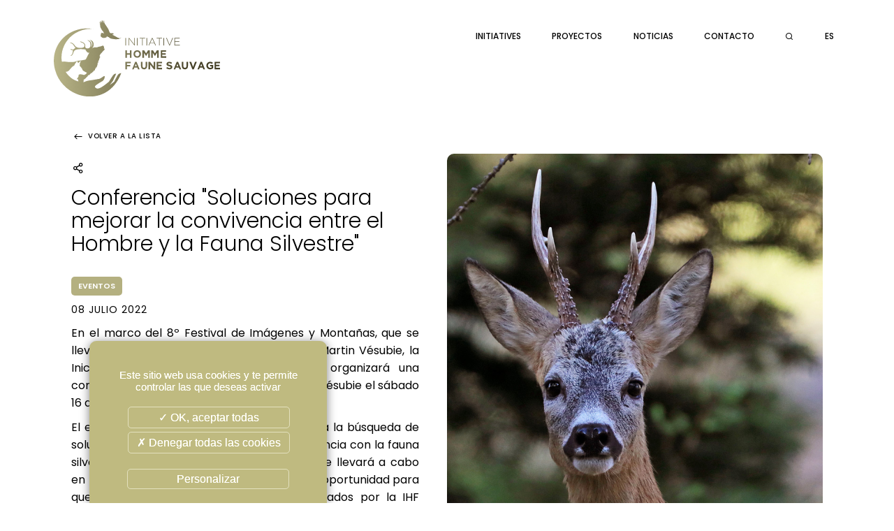

--- FILE ---
content_type: text/html; charset=UTF-8
request_url: https://www.initiativehommefaunesauvage.org/es/noticias/eventos/conferencia-soluciones-para-mejorar-la-convivencia-entre-el-hombre-y-la-fauna-silvestre-056
body_size: 5885
content:
<!DOCTYPE html>
<html lang="es">
<head>
	<meta http-equiv="Content-Type" content="text/html; charset=UTF-8" />
	<meta name='viewport' content='width=device-width, user-scalable=no, initial-scale=1, maximum-scale=1, minimum-scale=1'/>
	<meta name="keywords" content="" />
	<meta name="description" content="" />
	<meta name="distribution" content="global" />
	<meta name="copyright" content="Monaco Initiatives" />
	<meta name="language" content="fr" />
	<meta name="owner" content="Monaco Initiatives" />
	<meta name="author" content="Monaco Initiatives" />
	<meta name="robots" content="index, follow" />
	<meta name="city" content="Monaco" />
	<meta name="country" content="Monaco" />
	<title>Conferencia "Soluciones para mejorar la convivencia entre el Hombre y la Fauna Silvestre" | Initiative Homme Faune Sauvage</title>

	<!-- Favicons -->
	<link rel="apple-touch-icon" sizes="180x180" href="/images/favicon/apple-touch-icon.png">
	<link rel="icon" type="image/png" sizes="32x32" href="/images/favicon/favicon-32x32.png">
	<link rel="icon" type="image/png" sizes="16x16" href="/images/favicon/favicon-16x16.png">
	<link rel="manifest" href="/images/favicon/site.webmanifest">
	<link rel="mask-icon" href="/images/favicon/safari-pinned-tab.svg" color="#c92331">
	<link rel="shortcut icon" href="/images/favicon/favicon.ico">
	<meta name="apple-mobile-web-app-title" content="Initiative Homme Faune Sauvage">
	<meta name="application-name" content="Initiative Homme Faune Sauvage">
	<meta name="msapplication-TileColor" content="#ffffff">
	<meta name="msapplication-config" content="/images/favicon/browserconfig.xml">
	<meta name="theme-color" content="#c92331">
	<!-- /Favicons -->

	<link rel="alternate" type="application/rss+xml" title="Monaco Initiatives - actualites" href="https://www.initiativehommefaunesauvage.org/es/feed/actualites" />
		<link rel="stylesheet" href="/css/theme.css.php" type="text/css" />
	<link rel="stylesheet" href="/css/validationEngine.jquery.css" type="text/css" />
	<link rel="stylesheet" href="/css/font-colibri.css" type="text/css" />
	<link rel="stylesheet" href="/css/_nivo-lightbox.css" type="text/css" />
	<link rel="stylesheet" href="/css/_owl.carousel.css" type="text/css" />
	<link rel="stylesheet" href="/css/_owl.theme.default.css" type="text/css" />
	<link rel="stylesheet" href="/css/_sweetalert2.css" type="text/css" />
	<link rel="stylesheet" href="/css/_topbox.css" type="text/css" />
	<link rel="stylesheet" href="/css/main.css" type="text/css" />

	
</head>
	<body class="  theme-light nav-classic">
<!-- header -->
<header role="banner">
	<a id="toggle" data-toggle="deploy_h" data-toggledest="body">
		<i>
			<span></span>
			<span></span>
			<span></span>
		</i>
	</a>
	<div id="logo"><a href="/es/index">Initiative Homme Faune Sauvage</a></div>

	<nav role="navigation" id="menu" class="mask_primary">
		<div>
			<ul class="fst">
	<li><a href="#" class="havesub">Initiatives</a>
	<div class="megamenu mg">
		<div class="backnav"><a href="#">Initiatives</a></div>
		<div>
			<a href="#" class="havesub"><span>Iniciativa Francia</span></a>
			<div class="mg">
				<div class="backnav"><a href="#"><span>Iniciativa Francia</span></a></div>
		<div>
			<a href="/es/¿quiénes-somos-41"><span>¿Quiénes Somos?</span></a>
		</div>
		<div>
			<a href="/es/histórico-38"><span>Histórico</span></a>
		</div>
		<div>
			<a href="/es/objetivos-55"><span>Objetivos</span></a>
		</div>
			</div>
		</div>
		<div>
			<a href="#" class="havesub"><span>Iniciativa España</span></a>
			<div class="mg">
				<div class="backnav"><a href="#"><span>Iniciativa España</span></a></div>
		<div>
			<a href="/es/¿quiénes-somos-63"><span>¿Quiénes Somos?</span></a>
		</div>
		<div>
			<a href="/es/histórico-64"><span>Histórico</span></a>
		</div>
		<div>
			<a href="/es/objetivos-65"><span>Objetivos</span></a>
		</div>
			</div>
		</div>
		<div>
			<a href="#" class="havesub"><span>Initiative Suisse Romande</span></a>
			<div class="mg">
				<div class="backnav"><a href="#"><span>Initiative Suisse Romande</span></a></div>
		<div>
			<a href="/es/¿quiénes-somos-70"><span>¿Quiénes somos?</span></a>
		</div>
		<div>
			<a href="/es/historique-71"><span>Historique</span></a>
		</div>
		<div>
			<a href="/es/objetivos-72"><span>Objetivos</span></a>
		</div>
			</div>
		</div>
	</div>
<li><a href="#" class="havesub">Proyectos</a>
	<div class="megamenu mg onelvl">
		<div class="backnav"><a href="#">Proyectos</a></div>
		<div>
			<a href="/es/presentar-un-proyecto-48"><span>Presentar un proyecto</span></a>
		</div>
		<div>
			<a href="/es/proyectos/all"><span>Proyectos Apoyados</span></a>
		</div>
	</div>
<li><a href="/es/noticias">Noticias</a>
<li><a href="/es/contacto">Contacto</a>
	<li id="search_btn"><a href="#"><i class="co-search"></i></a></li>
				<li class="lang"><a href="#">es</a>
				<div class="megamenu onelvl">

<div><a href="/fr/index" data-hover="FR">FR</a></div>
<div><a href="/en/index" data-hover="EN">EN</a></div>
				</div>
			</li>
</ul>
		</div>
	</nav>
	<form class="search_engine" method="post" action="">
	<div>
		<input type="text" id="search_kwd" name="search_kwd" value="" maxlength="30" placeholder="Introduzca aquí su búsqueda…">
		<a href="#" id="search_engine_close"><i class="co-close"></i></a>
	</div>
</form>

	</header>

<div class="decox">
	<div id="zigwiwi1" data-rellax-speed="0"><img src="/medias_upload/moxie/ambiance/patte.svg"></div>
	<div id="zigwiwi2" data-rellax-speed="0"><img src="/medias_upload/moxie/ambiance/patte.svg"></div>
	<div id="zigwiwi3" data-rellax-speed="0"><img src="/medias_upload/moxie/ambiance/patte.svg"></div>
</div>
<main role="main">
	<section class="wysi news_details">
		<div class="content">
			<a href="javascript:window.history.back();" class="rt_prod"><i class="co-arrow-round-back"></i>&nbsp;Volver a la lista</a>
			<div class="head"><img src="/medias_upload/moxie/Re__my-Masse__glia-_2_web.jpg" /></div>
			<div class="social_sharing">
	<a href="#" id="social_btn"><i class="co-share-2"></i></a>
	<ul class="social_icons">
		<li>
			<a href="https://www.facebook.com/sharer.php?u=https%3A%2F%2Fwww.initiativehommefaunesauvage.org%2Fes%2Fnoticias%2Feventos%2Fconferencia-soluciones-para-mejorar-la-convivencia-entre-el-hombre-y-la-fauna-silvestre-056&amp;t=Conferencia+%22Soluciones+para+mejorar+la+convivencia+entre+el+Hombre+y+la+Fauna+Silvestre%22+%7C+Initiative+Homme+Faune+Sauvage" title="Facebook" rel="external noopener" data-w="500" data-h="700">
				<i class="co-facebook"></i><span>Facebook</span>
			</a>
		</li>
		<li>
			<a href="https://twitter.com/share?url=https%3A%2F%2Fwww.initiativehommefaunesauvage.org%2Fes%2Fnoticias%2Feventos%2Fconferencia-soluciones-para-mejorar-la-convivencia-entre-el-hombre-y-la-fauna-silvestre-056&amp;text=Conferencia+%22Soluciones+para+mejorar+la+convivencia+entre+el+Hombre+y+la+Fauna+Silvestre%22+%7C+Initiative+Homme+Faune+Sauvage" title="Twitter" rel="external noopener" data-w="400" data-h="700">
				<i class="co-twitter"></i><span>Twitter</span>
			</a>
		</li>
		<li>
			<a href="https://www.linkedin.com/shareArticle?mini=true&url=https%3A%2F%2Fwww.initiativehommefaunesauvage.org%2Fes%2Fnoticias%2Feventos%2Fconferencia-soluciones-para-mejorar-la-convivencia-entre-el-hombre-y-la-fauna-silvestre-056&title=Conferencia+%22Soluciones+para+mejorar+la+convivencia+entre+el+Hombre+y+la+Fauna+Silvestre%22+%7C+Initiative+Homme+Faune+Sauvage&summary=&source=" title="LinkedIn" rel="external noopener" data-w="450" data-h="650">
				<i class="co-linkedin"></i><span>LinkedIn</span>
			</a>
		</li>
	</ul>
</div>
			<h1>Conferencia "Soluciones para mejorar la convivencia entre el Hombre y la Fauna Silvestre"</h1>
			<p class="category">Eventos</p>
			<time>08 Julio 2022</time>
			<div>
				<p style="text-align: justify;">En el marco del 8º Festival
de Imágenes y Montañas, que se llevará a cabo del 15 al 17 de julio en Saint
Martin Vésubie, la Iniciativa Humanidad-Fauna Silvestre (IHF) organizará una
conferencia en la Mediateca de Saint Martin Vésubie el sábado 16 de julio, de
10:00 a 12:00.</p><p style="text-align: justify;">El enfoque principal de
esta conferencia será la búsqueda de soluciones para promover una mejor
convivencia con la fauna silvestre en nuestros valles. La conferencia se
llevará a cabo en forma de mesas redondas, brindando una oportunidad para que
los responsables de proyectos respaldados por la IHF compartan sus soluciones y
experiencias en aras de fomentar el uso armonioso del territorio y sus
recursos.</p><p style="text-align: justify;">Este desafío es de
vital importancia, dado que los espacios naturales albergan diversas
actividades económicas y de ocio que pueden interactuar con la fauna silvestre.
Lograr una coexistencia adecuada es esencial para que la biodiversidad prospere
al mismo tiempo que se permite un desarrollo humano sostenible. La problemática
de la coexistencia es particularmente relevante en la región Sur -
Provenza-Alpes-Costa Azul (PACA), Francia, que debido a sus características
geográficas y climáticas presenta una gran diversidad de entornos y especies.
Esta riqueza de fauna en un territorio con muchas actividades humanas conlleva
una serie de interacciones.</p><p style="text-align: justify;">Por esta razón, en
2020, la Fundación Príncipe Alberto II de Mónaco, en colaboración con el
Consejo Nacional para la Protección de la Naturaleza, la Cámara de Agricultura
de los Alpes Marítimos, la Federación de Cazadores de los Alpes Marítimos y la
Liga para la Protección de las Aves de Provenza-Alpes-Costa Azul, tomaron la
decisión de actuar y crearon la Iniciativa Humanidad-Fauna Silvestre.</p><p style="text-align: justify;">Esta iniciativa se
centra en varias especies de fauna silvestre presentes en áreas rurales o
montañosas de la región PACA, Francia, que incluyen lobos, ciervos, jabalíes,
íbices, muflones, cabras montesas, zorros, mustélidos y avifauna.</p><p style="text-align: justify;">Su objetivo es proponer
soluciones innovadoras y concretas para mejorar las relaciones entre la fauna y
las actividades humanas, abarcando áreas como la agricultura, el turismo, la
caza, los deportes al aire libre y la gestión forestal. Cada año, se lanza una
convocatoria de proyectos.</p><p style="text-align: justify;">Este evento es de
acceso libre y está abierto a todos los interesados en abordar este importante
tema de la coexistencia entre la humanidad y la fauna silvestre.Final
del formulario</p><p style="text-align: justify;">Más información y
programa del Festival: <a href="https://www.fim-associationhg.org" target="_blank">https://www.fim-associationhg.org</a></p>							</div>


		</div>
	</section>




</main>
<!-- footer -->
<footer role="contentinfo">
	<div>
		<div class="f_info">
			<p class="f_tit">Información</p>
				<ul>
	<li><a href="/es/mapa-del-sitio">Mapa del sitio </a></li>

	<li><a href="/es/créditos-15">Créditos</a></li>

	<li><a href="/es/avisos-legales-17">Avisos legales</a></li>

	<li><a href="/es/normas-iso-51">Normas ISO</a></li>

	<li><a href="/es/carta-ética-52">Carta ética</a></li>

	<li><a href="javascript:tarteaucitron.userInterface.openPanel();">Gestión de cookies</a></li>

</ul>		</div>
		<div class="f_adr">
			<p class="f_tit">Initiative Homme Faune Sauvage</p>
			<address>
				<p>Fondation Prince Albert II de Monaco</p>

<p>Villa Girasole<br>
16, Bd de Suisse<br>
98000 Monaco</p>

<p><br>
Tel : +377 98 98 44 44</p>
			</adress>	
		</div>
		<div class="f_reso">
			<p class="f_tit">Síganos</p>
			<ul>
							<li><a href="https://www.initiativehommefaunesauvage.org/es/feed/actualites" target="_blank" title="RSS Monaco Initiatives - actualites"><i class="co-feed"></i></a></li>
            <li><a href="https://www.facebook.com/FondationPrinceAlbertIIdeMonaco/" target="_blank" title="Facebook" rel="external noopener"><i class="co-facebook"></i></a></li>
            <li><a href="https://www.instagram.com/fondationprincealbert2" target="_blank" title="Instagram" rel="external noopener"><i class="co-instagram"></i></a></li>
            <li><a href="https://twitter.com/fpa2" target="_blank" title="Twitter" rel="external noopener"><i class="co-twitter"></i></a></li>
            <li><a href="https://www.linkedin.com/company/fondation-prince-albert-ii-de-monaco" target="_blank" title="LinkedIn" rel="external noopener"><i class="co-linkedin"></i></a></li>
            <li><a href="https://www.youtube.com/channel/UC6o5EbTOH2ASHG8JpTddPuQ" target="_blank" title="Youtube" rel="external noopener"><i class="co-youtube"></i></a></li>
			</ul>
		</div>
	</div>
	<div class="colibri"><a class="co-colibri" href="https://www.colibri.mc" target="_blank" rel="external noopener"></a><div></div></div>
	<div><a href="#" class="ontop"><i class="co-chevron-up"></i></a></div>
</footer>
<script type="text/javascript" src="/js/tarteaucitron/tarteaucitron.js"></script>
<script type="text/javascript">

	var tarteaucitronForceLanguage = 'es';
	tarteaucitron.init({
		"privacyUrl": "", // Privacy policy url
		"hashtag": "#tarteaucitron", // Open the panel with this hashtag
		"cookieName": "tartaucitron", // Cookie name
		"orientation": "bottom", // Banner position (top - bottom)
		"showAlertSmall": false, // Show the small banner on bottom right
		"cookieslist": true, // Show the cookie list
		"adblocker": false, // Show a Warning if an adblocker is detected
		"AcceptAllCta" : true, // Show the accept all button when highPrivacy on
		"highPrivacy": true, // Disable auto consent
		"handleBrowserDNTRequest": false, // If Do Not Track == 1, accept all
		"removeCredit": true, // Remove credit link
		"moreInfoLink": true, // Show more info link
		"useExternalCss": false, // If false, the tarteaucitron.css file will be loaded
		//"cookieDomain": ".my-multisite-domaine.fr" // Shared cookie for subdomain website
		"readmoreLink": "/cookiespolicy", // Change the default readmore link pointing to opt-out.ferank.eu
		"mandatory": false // Show a message about mandatory cookies
		});

	// Google Maps
	tarteaucitron.user.googlemapsKey = 'AIzaSyC9je8T5sS20OE85cjAErchuMlcBQK327E';
	tarteaucitron.user.mapscallback='rgpd_gmap_init';
	(tarteaucitron.job = tarteaucitron.job || []).push('googlemaps');
	if(typeof rgpd_gmap_init != 'function') { function rgpd_gmap_init(){}; }

	// Youtube
//	(tarteaucitron.job = tarteaucitron.job || []).push('youtube');

	// Viméo
	(tarteaucitron.job = tarteaucitron.job || []).push('vimeo');

	// Google Analytics (gtag.js)
	tarteaucitron.user.gtagUa = 'G-PQJ22FY65S';
	(tarteaucitron.job = tarteaucitron.job || []).push('gtag');
	tarteaucitron.user.gtagMore = function () {};

</script>
	<script type="text/javascript" src="/js/jquery.min.js"></script>
	<script type="text/javascript" src="/js/jquery-migrate-3.4.0.min.js"></script>
	<script type="text/javascript" src="/js/sweetalert2.min.js"></script>
	<script type="text/javascript" src="/js/topbox.js"></script>
	<script type="text/javascript" src="/js/colibri-antispam.js"></script>
	<script type="text/javascript" src="/js/jquery.imagefit.js"></script>
	<script type="text/javascript" src="/js/jquery.cycle2.min.js"></script>
	<script type="text/javascript" src="/js/jquery.cycle2.swipe.min.js"></script>
	<script type="text/javascript" src="/js/jquery.cycle2.carousel.min.js"></script>
	<script type="text/javascript" src="/js/owl.carousel.min.js"></script>
	<script type="text/javascript" src="/js/gmap3.min.js"></script>
	<script type="text/javascript" src="/js/imagesloaded.pkgd.min.js"></script>
	<script type="text/javascript" src="/js/isotope.pkgd.min.js"></script>
	<script type="text/javascript" src="/js/validationEngine/validationEngine.js"></script>
	<script type="text/javascript" src="/js/validationEngine/languages/jquery.validationEngine-es.js"></script>
	<script type="text/javascript" src="/js/front-socle.js"></script>
<script type="text/javascript">
	$(function()
	{
	$("body").on("click",".fst > li > a.havesub",function(event)
		{
		if (window.matchMedia("(max-width: 1024px)").matches || true)
			{
			event.preventDefault();
			event.stopPropagation();

			$(".fst").toggleClass("lv0_gp menu_lgp",true);

			// On retire les autres classes déjà activées
			$(".fst > li").toggleClass("lv0_p menu_lp",false); 
			$(".fst > li").find(".menu_lp").toggleClass("menu_lp",false);
			$(".fst > li").find(".menu_lgp").toggleClass("menu_lgp",false);
			$(".fst > li").find(".lv1_p").toggleClass("lv1_p",false);

			$(this).parent().toggleClass("lv0_p menu_lp",true);
			}

		});

	$("body").on("click",".menu_lp > div > div:not(.backnav) > .havesub",function(event) // Niveau +1
		{
		if (window.matchMedia("(max-width: 1024px)").matches || true)
			{
			event.preventDefault();
			event.stopPropagation();

			var classList=$(this).parent().parent().parent().attr('class').split(/\s+/);
			var level=null;

			$.each(classList, function(index, item)
				{
				if (item.substr(0,2) == 'lv')
					{
					level=item.substr(2,1);
					}
				});

			level=parseInt(level)+1;

			$(this).parent().parent().toggleClass("lv"+level+"_gp menu_lgp",true);
			$(this).parent().parent().find(".menu_lp").toggleClass("lv"+level+"_p menu_lp",false);
			$(this).parent().toggleClass("lv"+level+"_p menu_lp",true);
			}

		});

	$("body").on("click",".menu_lp > div > .backnav > a:not(.vall)",function(event) // Niveau -1
		{
		if (window.matchMedia("(max-width: 1024px)").matches || true)
			{
			event.preventDefault();
			event.stopPropagation();

			var classList=$(this).parent().parent().parent().attr('class').split(/\s+/);
			var level=null;

			$.each(classList, function(index, item)
				{
				if (item.substr(0,2) == 'lv')
					{
					level=item.substr(2,1);
					}
				});

			$(this).parent().parent().parent().toggleClass("lv"+level+"_p menu_lp",false);
			$(this).parent().parent().parent().parent().toggleClass("lv"+level+"_gp menu_lgp",false);
			}
		});

    $(".fst li").hover(
      function(){
        $(this).addClass("megaon");
        if ($(this).children("div:eq(0)").hasClass("onelvl"))
        {
            $(this).addClass("posrel");
        }
      },function(){
        $item=$(this);
        if ($item.children("div:eq(0)").hasClass("onelvl"))
        {
            $item.removeClass("posrel");
        }
        $item.removeClass("megaon");
      }
    );
	});
</script>
<script type="text/javascript">
	$(function()
		{
		$('#search_btn').click(function ()
			{
			if (!$(".search_engine").hasClass("search_showed"))
				{
				$(".search_engine").addClass("search_showed");
				$("#search_kwd").focus();
				$('#search_btn').css("visibility","hidden");
				}
			else
				$(".search_engine").removeClass("search_showed");

			return false;
			});

		$('#search_engine_close').click(function ()
			{
			$(".search_engine").removeClass("search_showed");
			$('#search_btn').css("visibility","visible");
			return false;
			});
		
		$(".search_engine").submit(function ()
			{
			if ($('#search_kwd').val().length>2)
				{
				document.location='/es/buscar/'+$('#search_kwd').val()
				}
			return false;
			});
		});
</script>
<script type="text/javascript">
	$(function ()
		{
		$("#social_btn").click(function(event)
			{
			event.preventDefault();
			$(".social_sharing").toggleClass("showed");
			});

		$(".social_sharing li a").click(function(event)
			{
			event.preventDefault();
			window.open($(this).attr('href'), '', 'menubar=no,toolbar=no,resizable=yes,scrollbars=yes,height='+$(this).data('w')+',width='+$(this).data('h'));
			});
		});

</script>
<script type="text/javascript">
	$(function()
		{
		});
</script>
<script>
$(function()
	{
	var rellax = new Rellax('.rellax', {
			// center: true
			callback: function (position) {
			// callback every position change
			//console.log(position);
			},
			breakpoints: [576, 768, 1024]
		});
	});
 
</script>
</body>
</html>


--- FILE ---
content_type: text/css;charset=UTF-8
request_url: https://www.initiativehommefaunesauvage.org/css/theme.css.php
body_size: 999
content:
@import url('https://fonts.googleapis.com/css2?family=Poppins:ital,wght@0,100;0,200;0,300;0,400;0,500;0,600;0,700;0,800;0,900;1,100;1,200;1,300;1,400;1,500;1,600;1,700;1,800;1,900&display=swap');
:root {
/*----------------------------------------*/
/* !GENERAL */
/*----------------------------------------*/
--rootPath: '/'; 
--fontSizeHtml: 62.5%;
/* Font Family */
--sansserifFont:'Poppins', sans-serif;
--serifFont:'Poppins', serif;
--cursiveFont:'Poppins', cursive;
/* Background gen */
--backgroundColor:#ffffff;
--backgroundColorRGB: 255,255,255;
/**/
--primaryColor: #000000;
--primaryColorRGB: 0,0,0;

--secondaryColor: #B4B080;
--secondaryColorRGB: 180,176,128;
--secondaryColorContrast: #ffffff;
/**/
--linkColor: var(--secondaryColor);
--linkHover: var(--primaryColor);
/**/ 
--max-width: 1440px;
--filterSvg:invert(74%) sepia(15%) saturate(673%) hue-rotate(18deg) brightness(94%) contrast(84%);;
/*----------------------------------------*/
/* !Navigation gen */
/*----------------------------------------*/
/* Logo */
--logo:url('/medias_upload/moxie/ihf_logo.svg');
--logo-home:var(--logo);
/* Soutien */
--soutien:url('medias_upload/moxie/ambiance/bgtit.svg');
/* Menu */
--menuColor: var(--secondaryColorContrast);
--menuColorhover: #FFF;
--borderRadmegamenu:0px;
--megamenuaHover:red;
/* bouton mobile */
--toggleColor:#FFF;
/* menu mobile */
--mobileMenuSize:100vw;
--mobileMenuBg:var(--secondaryColor);
/*----------------------------------------*/
/* social sharing */
/*----------------------------------------*/
/* !Cycleslider var */
--ssBg:none;
--ssBgHover:var(--ssBg);
--ssborderRadius:5px;
--ssBorder:1px solid rgba(var(--primaryColorRGB),0);
--ssBorderHover:1px solid rgba(var(--primaryColorRGB),.5);
/*----------------------------------------*/
/* !FORMULAIRE */
/*----------------------------------------*/
--placeholderColor:var(--primaryColor);
--placeholderWeight:400;
/* label */
--labelBg:var(--secondaryColor);
--labelColor:#FFF;
--labelColorHover:#A7965D;
--labelRadius:5px;
--labelSize:1.2rem;
/* input */
--inputBg:none;
--inputColor:var(--primaryColor);
--inputBorderColor:rgba(var(--primaryColorRGB),.5);
--inputBorder:1px solid var(--inputBorderColor);
--inputRadius:10px;
--inputiColor:#000;
--inputSize:1.5rem;
--inputWeight:600;
/* input hover */
--inputBgHover:rgba(var(--primaryColorRGB),.05);
--inputColorHover:var(--primaryColor);
--inputBorderColorHover:var(--secondaryColor);
--inputBorderHover:1px solid var(--inputBorderColorHover);
--inputRadiusHover:10px;
/* input focus */
--inputBgFocus:rgba(var(--primaryColorRGB),.05);
--inputColorFocus:var(--primaryColor);
--inputBorderFocus:1px solid var(--secondaryColor);
--inputRadiusFocus:10px;
/* textarea */
--textareaBg:var(--inputBg);
--textareaColor:var(--inputColor);
--textareaBorder:var(--inputBorder);
--textareaRadius:var(--inputRadius);
/* textarea hover */
--textareaBgHover:var(--inputBgHover);
--textareaColorHover:var(--inputColorHover);
--textareaBorderHover:var(--inputBorderHover);
--textareaRadiusHover:var(--inputRadiusHover);
/* select */
--selectBg:var(--inputBg);
--selectColor:var(--inputColor);
--selectBorder:var(--inputBorder);
--selectRadius:var(--inputRadius);
/* select hover */
--selectBgHover:var(--inputBgHover);
--selectColorHover:var(--inputColorHover);
--selectBorderHover:var(--inputBorderHover);
--selectRadiusHover:var(--inputRadiusHover);
/**/
--selectiColor:var(--inputColor);
--selectiColorHover:var(--inputBorderColorHover);
/* submit */
--submitBg:var(--secondaryColor);
--submitColor:var(--secondaryColorContrast);
--submitBorder:none;
--submitRadius:10px;
--submitSize:1.4rem;
/**/
--submitBgHover:var(--secondaryColor);
--submitColorHover:var(--secondaryColorContrast);
--submitBorderHover:none;
--submitRadiusHover:10px;
/* radio & checkbox */
--rcLabelFont:var(--sansserifFont);
--rcLabelSize:1.4rem;
--rcHeight:20px;
--rcBorder:1px solid var(--inputBorderColor);
--rcBgcolor:var(--inputBg);
--radioChecked:var(--inputBorderFocus);
--radioBeforecolor:#192E3C;
--checkboxBorderColor:var(--inputColorFocus);
--checkboxColorChecked:var(--secondaryColor);
--checkboxBorderColorChecked:var(--primaryColor);
--checkboxChecked:#000;
/* file */
--fileBg:var(--secondaryColor);
--fileColor:var(--secondaryColorContrast);
--fileBorderColorHover:var(--inputBorderColorHover);
--fileRadius:var(--inputRadius);
}


--- FILE ---
content_type: text/css
request_url: https://www.initiativehommefaunesauvage.org/css/font-colibri.css
body_size: 3674
content:
@font-face {
  font-family: 'colibri';
  src:
    url('/fonts/colibri.ttf?9l6twq') format('truetype'),
    url('/fonts/colibri.woff?9l6twq') format('woff'),
    url('/fonts/colibri.svg?9l6twq#colibri') format('svg');
  font-weight: normal;
  font-style: normal;
}

[class^="co-"], [class*=" co-"] {
  /* use !important to prevent issues with browser extensions that change fonts */
  font-family: 'colibri' !important;
  speak: none;
  font-style: normal;
  font-weight: normal;
  font-variant: normal;
  text-transform: none;
  line-height: 1;

  /* Better Font Rendering =========== */
  -webkit-font-smoothing: antialiased;
  -moz-osx-font-smoothing: grayscale;
}

.co-colibri:before {
  content: "\e913";
}
.co-people:before {
  content: "\e001";
}
.co-user-follow:before {
  content: "\e002";
}
.co-user-following:before {
  content: "\e003";
}
.co-user-unfollow:before {
  content: "\e004";
}
.co-user:before {
  content: "\e005";
}
.co-user-plus:before {
  content: "\e9b5";
}
.co-user-check:before {
  content: "\e9b3";
}
.co-user-minus:before {
  content: "\e9b4";
}
.co-user-x:before {
  content: "\e9b6";
}
.co-user1:before {
  content: "\e9b7";
}
.co-users:before {
  content: "\e9b8";
}
.co-bag:before {
  content: "\e900";
}
.co-bag3:before {
  content: "\e901";
}
.co-bag1:before {
  content: "\e04f";
}
.co-handbag:before {
  content: "\e035";
}
.co-basket:before {
  content: "\e04e";
}
.co-basket-loaded:before {
  content: "\e04d";
}
.co-zoom:before {
  content: "\e91b";
}
.co-magnifier:before {
  content: "\e090";
}
.co-magnifier-add:before {
  content: "\e091";
}
.co-magnifier-remove:before {
  content: "\e092";
}
.co-heart:before {
  content: "\e90f";
}
.co-hear_fill:before {
  content: "\e90e";
}
.co-mail:before {
  content: "\e973";
}
.co-star1:before {
  content: "\ea00";
}
.co-arrow-left:before {
  content: "\e605";
}
.co-arrow-right:before {
  content: "\e606";
}
.co-arrow-down:before {
  content: "\e604";
}
.co-arrow-up:before {
  content: "\e607";
}
.co-chevron-left:before {
  content: "\e93b";
}
.co-chevron-right:before {
  content: "\e93c";
}
.co-chevron-down:before {
  content: "\e93a";
}
.co-chevron-up:before {
  content: "\e93d";
}
.co-arrow-left1:before {
  content: "\e926";
}
.co-arrow-right1:before {
  content: "\e928";
}
.co-arrow-down1:before {
  content: "\e924";
}
.co-arrow-up1:before {
  content: "\e92c";
}
.co-arrow-round-back:before {
  content: "\e903";
}
.co-arrow-round-forward:before {
  content: "\e904";
}
.co-arrow-round-down:before {
  content: "\e906";
}
.co-arrow-round-up:before {
  content: "\e907";
}
.co-md-arrow-round-back:before {
  content: "\e908";
}
.co-md-arrow-round-forward:before {
  content: "\e909";
}
.co-md-arrow-round-down:before {
  content: "\e922";
}
.co-md-arrow-round-up:before {
  content: "\e923";
}
.co-arrow-left-circle:before {
  content: "\e07a";
}
.co-arrow-right-circle:before {
  content: "\e079";
}
.co-arrow-down-circle:before {
  content: "\e07b";
}
.co-arrow-up-circle:before {
  content: "\e078";
}
.co-chevrons-left:before {
  content: "\e93f";
}
.co-chevrons-right:before {
  content: "\e940";
}
.co-chevrons-down:before {
  content: "\e93e";
}
.co-chevrons-up:before {
  content: "\e941";
}
.co-md-arrow-dropleft:before {
  content: "\e92a";
}
.co-md-arrow-dropright:before {
  content: "\e92b";
}
.co-md-arrow-dropdown:before {
  content: "\e94b";
}
.co-md-arrow-dropup:before {
  content: "\e94c";
}
.co-md-arrow-back:before {
  content: "\e94d";
}
.co-md-arrow-forward:before {
  content: "\e94e";
}
.co-md-arrow-down:before {
  content: "\e94f";
}
.co-md-arrow-up:before {
  content: "\e950";
}
.co-ios-arrow-back:before {
  content: "\e96e";
}
.co-ios-arrow-forward:before {
  content: "\e9c7";
}
.co-ios-arrow-down:before {
  content: "\e9d0";
}
.co-ios-arrow-up:before {
  content: "\e9d1";
}
.co-ios-arrow-dropleft:before {
  content: "\e9fc";
}
.co-ios-arrow-dropright:before {
  content: "\ea03";
}
.co-ios-arrow-dropdown:before {
  content: "\ea04";
}
.co-ios-arrow-dropup:before {
  content: "\ea15";
}
.co-ios-arrow-dropleft-circle:before {
  content: "\ea16";
}
.co-ios-arrow-dropright-circle:before {
  content: "\ea17";
}
.co-ios-arrow-dropdown-circle:before {
  content: "\ea18";
}
.co-ios-arrow-dropup-circle:before {
  content: "\ea19";
}
.co-arrow-left-circle1:before {
  content: "\e925";
}
.co-arrow-right-circle1:before {
  content: "\e927";
}
.co-arrow-down-circle1:before {
  content: "\e921";
}
.co-arrow-up-circle1:before {
  content: "\e929";
}
.co-ios-add-circle:before {
  content: "\ea1a";
}
.co-ios-add-circle-outline:before {
  content: "\ea1b";
}
.co-corner-down-left:before {
  content: "\e949";
}
.co-corner-down-right:before {
  content: "\e94a";
}
.co-ios-return-left:before {
  content: "\ea1c";
}
.co-ios-return-right:before {
  content: "\ea1d";
}
.co-facebook-f:before {
  content: "\f39e";
}
.co-facebook:before {
  content: "\e902";
}
.co-social-facebook:before {
  content: "\e00b";
}
.co-social-tumblr:before {
  content: "\e00a";
}
.co-twitter1:before {
  content: "\f099";
}
.co-social-twitter:before {
  content: "\e009";
}
.co-twitter:before {
  content: "\e911";
}
.co-google-plus-g:before {
  content: "\f0d5";
}
.co-gplus:before {
  content: "\e90c";
}
.co-social-linkedin:before {
  content: "\e60a";
}
.co-linkedin-in:before {
  content: "\f0e1";
}
.co-linkedin:before {
  content: "\e910";
}
.co-pinterest-p:before {
  content: "\f231";
}
.co-social-pintarest:before {
  content: "\e60b";
}
.co-youtube1:before {
  content: "\f167";
}
.co-youtube:before {
  content: "\e912";
}
.co-social-youtube:before {
  content: "\e008";
}
.co-full-youtube:before {
  content: "\e90a";
}
.co-vimeo-v:before {
  content: "\f27d";
}
.co-behance:before {
  content: "\f1b4";
}
.co-instagram1:before {
  content: "\f16d";
}
.co-apple:before {
  content: "\f179";
}
.co-windows:before {
  content: "\f17a";
}
.co-html5:before {
  content: "\f13b";
}
.co-css3:before {
  content: "\f13c";
}
.co-usb:before {
  content: "\f287";
}
.co-trophy:before {
  content: "\e006";
}
.co-speedometer:before {
  content: "\e007";
}
.co-social-dropbox:before {
  content: "\e00c";
}
.co-social-dribbble:before {
  content: "\e00d";
}
.co-shield:before {
  content: "\e00e";
}
.co-screen-tablet:before {
  content: "\e00f";
}
.co-screen-smartphone:before {
  content: "\e010";
}
.co-screen-desktop:before {
  content: "\e011";
}
.co-plane:before {
  content: "\e012";
}
.co-notebook:before {
  content: "\e013";
}
.co-mouse:before {
  content: "\e015";
}
.co-magnet:before {
  content: "\e016";
}
.co-magic-wand:before {
  content: "\e017";
}
.co-hourglass:before {
  content: "\e018";
}
.co-graduation:before {
  content: "\e019";
}
.co-game-controller:before {
  content: "\e01b";
}
.co-envelope-open:before {
  content: "\e01e";
}
.co-envolope-letter:before {
  content: "\e01f";
}
.co-energy:before {
  content: "\e020";
}
.co-disc:before {
  content: "\e022";
}
.co-cursor-move:before {
  content: "\e023";
}
.co-crop:before {
  content: "\e024";
}
.co-credit-card:before {
  content: "\e025";
}
.co-chemistry:before {
  content: "\e026";
}
.co-bell:before {
  content: "\e027";
}
.co-badge:before {
  content: "\e028";
}
.co-anchor:before {
  content: "\e029";
}
.co-wallet:before {
  content: "\e02a";
}
.co-vector:before {
  content: "\e02b";
}
.co-speech:before {
  content: "\e02c";
}
.co-puzzle:before {
  content: "\e02d";
}
.co-printer:before {
  content: "\e02e";
}
.co-present:before {
  content: "\e02f";
}
.co-playlist:before {
  content: "\e030";
}
.co-pin:before {
  content: "\e031";
}
.co-picture:before {
  content: "\e032";
}
.co-map:before {
  content: "\e033";
}
.co-layers:before {
  content: "\e034";
}
.co-globe-alt:before {
  content: "\e036";
}
.co-globe1:before {
  content: "\e037";
}
.co-frame:before {
  content: "\e038";
}
.co-folder-alt:before {
  content: "\e039";
}
.co-film:before {
  content: "\e03a";
}
.co-feed:before {
  content: "\e03b";
}
.co-earphones-alt:before {
  content: "\e03c";
}
.co-earphones:before {
  content: "\e03d";
}
.co-drop:before {
  content: "\e03e";
}
.co-drawar:before {
  content: "\e03f";
}
.co-docs:before {
  content: "\e040";
}
.co-directions:before {
  content: "\e041";
}
.co-direction:before {
  content: "\e042";
}
.co-diamond:before {
  content: "\e043";
}
.co-cup:before {
  content: "\e044";
}
.co-compass:before {
  content: "\e045";
}
.co-whatsapp:before {
  content: "\f232";
}
.co-call-out:before {
  content: "\e046";
}
.co-call-in:before {
  content: "\e047";
}
.co-call-end:before {
  content: "\e048";
}
.co-bubbles:before {
  content: "\e04a";
}
.co-briefcase:before {
  content: "\e04b";
}
.co-book-open:before {
  content: "\e04c";
}
.co-umbrella:before {
  content: "\e053";
}
.co-trash:before {
  content: "\e054";
}
.co-tag:before {
  content: "\e055";
}
.co-support:before {
  content: "\e056";
}
.co-size-fullscreen:before {
  content: "\e057";
}
.co-size-actual:before {
  content: "\e058";
}
.co-shuffle:before {
  content: "\e059";
}
.co-share-alt:before {
  content: "\e05a";
}
.co-share:before {
  content: "\e05b";
}
.co-rocket:before {
  content: "\e05c";
}
.co-question:before {
  content: "\e05d";
}
.co-pie-chart:before {
  content: "\e05e";
}
.co-pencil:before {
  content: "\e05f";
}
.co-note:before {
  content: "\e060";
}
.co-music-tone-alt:before {
  content: "\e061";
}
.co-music-tone:before {
  content: "\e062";
}
.co-microphone:before {
  content: "\e063";
}
.co-loop:before {
  content: "\e064";
}
.co-logout:before {
  content: "\e065";
}
.co-login:before {
  content: "\e066";
}
.co-like:before {
  content: "\e068";
}
.co-home:before {
  content: "\e069";
}
.co-graph:before {
  content: "\e06b";
}
.co-equalizer:before {
  content: "\e06c";
}
.co-dislike:before {
  content: "\e06d";
}
.co-control-start:before {
  content: "\e06f";
}
.co-control-rewind:before {
  content: "\e070";
}
.co-control-play:before {
  content: "\e071";
}
.co-control-pause:before {
  content: "\e072";
}
.co-control-forward:before {
  content: "\e073";
}
.co-control-end:before {
  content: "\e074";
}
.co-calender:before {
  content: "\e075";
}
.co-bulb:before {
  content: "\e076";
}
.co-chart:before {
  content: "\e077";
}
.co-ban:before {
  content: "\e07c";
}
.co-bubble:before {
  content: "\e07d";
}
.co-camrecorder:before {
  content: "\e07e";
}
.co-camera:before {
  content: "\e07f";
}
.co-check:before {
  content: "\e080";
}
.co-clock:before {
  content: "\e081";
}
.co-close:before {
  content: "\e082";
}
.co-cloud-download:before {
  content: "\e083";
}
.co-cloud-upload:before {
  content: "\e084";
}
.co-doc:before {
  content: "\e085";
}
.co-envolope:before {
  content: "\e086";
}
.co-eye:before {
  content: "\e087";
}
.co-flag:before {
  content: "\e088";
}
.co-folder:before {
  content: "\e089";
}
.co-heart1:before {
  content: "\e08a";
}
.co-info:before {
  content: "\e08b";
}
.co-key:before {
  content: "\e08c";
}
.co-link:before {
  content: "\e08d";
}
.co-lock:before {
  content: "\e08e";
}
.co-lock-open:before {
  content: "\e08f";
}
.co-paper-plane:before {
  content: "\e094";
}
.co-plus:before {
  content: "\e095";
}
.co-location-pin:before {
  content: "\e096";
}
.co-power:before {
  content: "\e097";
}
.co-refresh:before {
  content: "\e098";
}
.co-reload:before {
  content: "\e099";
}
.co-settings:before {
  content: "\e09a";
}
.co-star:before {
  content: "\e09b";
}
.co-symble-female:before {
  content: "\e09c";
}
.co-symbol-male:before {
  content: "\e09d";
}
.co-target:before {
  content: "\e09e";
}
.co-volume-1:before {
  content: "\e09f";
}
.co-volume-2:before {
  content: "\e0a0";
}
.co-volume-off:before {
  content: "\e0a1";
}
.co-phone:before {
  content: "\e600";
}
.co-options-vertical:before {
  content: "\e602";
}
.co-options:before {
  content: "\e603";
}
.co-social-instagram:before {
  content: "\e609";
}
.co-minus:before {
  content: "\e615";
}
.co-organization:before {
  content: "\e616";
}
.co-exclamation:before {
  content: "\e617";
}
.co-event:before {
  content: "\e619";
}
.co-full-grid:before {
  content: "\e905";
}
.co-globe:before {
  content: "\e90b";
}
.co-instagram:before {
  content: "\e90d";
}
.co-bag2:before {
  content: "\e914";
}
.co-activity:before {
  content: "\e915";
}
.co-airplay:before {
  content: "\e916";
}
.co-alert-circle:before {
  content: "\e917";
}
.co-alert-octagon:before {
  content: "\e918";
}
.co-alert-triangle:before {
  content: "\e919";
}
.co-align-center:before {
  content: "\e91a";
}
.co-align-justify:before {
  content: "\e91c";
}
.co-align-left:before {
  content: "\e91d";
}
.co-align-right:before {
  content: "\e91e";
}
.co-menu1:before {
  content: "\e978";
}
.co-menu:before {
  content: "\e601";
}
.co-list:before {
  content: "\e067";
}
.co-grid:before {
  content: "\e06a";
}
.co-anchor1:before {
  content: "\e91f";
}
.co-archive:before {
  content: "\e920";
}
.co-at-sign:before {
  content: "\e92d";
}
.co-battery-charging:before {
  content: "\e92e";
}
.co-battery:before {
  content: "\e92f";
}
.co-bell-off:before {
  content: "\e930";
}
.co-bell1:before {
  content: "\e931";
}
.co-bluetooth:before {
  content: "\e932";
}
.co-calendar:before {
  content: "\e933";
}
.co-camera-off:before {
  content: "\e934";
}
.co-camera1:before {
  content: "\e935";
}
.co-cast:before {
  content: "\e936";
}
.co-check-circle:before {
  content: "\e937";
}
.co-check-square:before {
  content: "\e938";
}
.co-check1:before {
  content: "\e939";
}
.co-clipboard:before {
  content: "\e942";
}
.co-clock1:before {
  content: "\e943";
}
.co-cloud:before {
  content: "\e944";
}
.co-code:before {
  content: "\e945";
}
.co-coffee:before {
  content: "\e946";
}
.co-compass1:before {
  content: "\e947";
}
.co-copy:before {
  content: "\e948";
}
.co-download-cloud:before {
  content: "\e951";
}
.co-download:before {
  content: "\e952";
}
.co-edit-2:before {
  content: "\e953";
}
.co-edit-3:before {
  content: "\e954";
}
.co-edit:before {
  content: "\e955";
}
.co-external-link:before {
  content: "\e956";
}
.co-eye1:before {
  content: "\e957";
}
.co-facebook1:before {
  content: "\e958";
}
.co-fast-forward:before {
  content: "\e959";
}
.co-file-minus:before {
  content: "\e95a";
}
.co-file-plus:before {
  content: "\e95b";
}
.co-file-text:before {
  content: "\e95c";
}
.co-file:before {
  content: "\e95d";
}
.co-film1:before {
  content: "\e95e";
}
.co-filter:before {
  content: "\e95f";
}
.co-folder-minus:before {
  content: "\e960";
}
.co-folder-plus:before {
  content: "\e961";
}
.co-folder1:before {
  content: "\e962";
}
.co-gift:before {
  content: "\e963";
}
.co-globe2:before {
  content: "\e964";
}
.co-grid1:before {
  content: "\e965";
}
.co-help-circle:before {
  content: "\e966";
}
.co-home1:before {
  content: "\e967";
}
.co-image:before {
  content: "\e968";
}
.co-inbox:before {
  content: "\e969";
}
.co-info1:before {
  content: "\e96a";
}
.co-layers1:before {
  content: "\e96b";
}
.co-link-2:before {
  content: "\e96c";
}
.co-link1:before {
  content: "\e96d";
}
.co-list1:before {
  content: "\e96f";
}
.co-lock1:before {
  content: "\e970";
}
.co-log-in:before {
  content: "\e971";
}
.co-log-out:before {
  content: "\e972";
}
.co-map-pin:before {
  content: "\e974";
}
.co-map1:before {
  content: "\e975";
}
.co-maximize-2:before {
  content: "\e976";
}
.co-maximize:before {
  content: "\e977";
}
.co-message-circle:before {
  content: "\e979";
}
.co-message-square:before {
  content: "\e97a";
}
.co-mic-off:before {
  content: "\e97b";
}
.co-mic:before {
  content: "\e97c";
}
.co-minimize-2:before {
  content: "\e97d";
}
.co-minus-circle:before {
  content: "\e97e";
}
.co-minus-square:before {
  content: "\e97f";
}
.co-minus1:before {
  content: "\e980";
}
.co-monitor:before {
  content: "\e981";
}
.co-more-horizontal:before {
  content: "\e982";
}
.co-more-vertical:before {
  content: "\e983";
}
.co-move:before {
  content: "\e984";
}
.co-music:before {
  content: "\e985";
}
.co-paperclip:before {
  content: "\e986";
}
.co-ios-attach:before {
  content: "\ea1e";
}
.co-paper-clip:before {
  content: "\e093";
}
.co-phone-call:before {
  content: "\e987";
}
.co-phone1:before {
  content: "\e988";
}
.co-pie-chart1:before {
  content: "\e989";
}
.co-play-circle:before {
  content: "\e98a";
}
.co-play:before {
  content: "\e98b";
}
.co-plus-circle:before {
  content: "\e98c";
}
.co-plus-square:before {
  content: "\e98d";
}
.co-plus1:before {
  content: "\e98e";
}
.co-pocket:before {
  content: "\e98f";
}
.co-power1:before {
  content: "\e990";
}
.co-printer1:before {
  content: "\e991";
}
.co-refresh-cw:before {
  content: "\e992";
}
.co-repeat:before {
  content: "\e993";
}
.co-rewind:before {
  content: "\e994";
}
.co-rotate-ccw:before {
  content: "\e995";
}
.co-rotate-cw:before {
  content: "\e996";
}
.co-rss:before {
  content: "\e997";
}
.co-save:before {
  content: "\e998";
}
.co-scissors:before {
  content: "\e999";
}
.co-search:before {
  content: "\e99a";
}
.co-send:before {
  content: "\e99b";
}
.co-settings1:before {
  content: "\e99c";
}
.co-share-2:before {
  content: "\e99d";
}
.co-share1:before {
  content: "\e99e";
}
.co-shield-off:before {
  content: "\e99f";
}
.co-shield1:before {
  content: "\e9a0";
}
.co-shopping-bag:before {
  content: "\e9a1";
}
.co-shopping-cart:before {
  content: "\e9a2";
}
.co-skip-back:before {
  content: "\e9a3";
}
.co-skip-forward:before {
  content: "\e9a4";
}
.co-slash:before {
  content: "\e9a5";
}
.co-sliders:before {
  content: "\e9a6";
}
.co-tablet:before {
  content: "\e9a7";
}
.co-thumbs-down:before {
  content: "\e9a8";
}
.co-thumbs-up:before {
  content: "\e9a9";
}
.co-trash-2:before {
  content: "\e9aa";
}
.co-trash1:before {
  content: "\e9ab";
}
.co-truck:before {
  content: "\e9ac";
}
.co-tv:before {
  content: "\e9ad";
}
.co-twitter2:before {
  content: "\e9ae";
}
.co-umbrella1:before {
  content: "\e9af";
}
.co-unlock:before {
  content: "\e9b0";
}
.co-upload-cloud:before {
  content: "\e9b1";
}
.co-upload:before {
  content: "\e9b2";
}
.co-volume-11:before {
  content: "\e9b9";
}
.co-volume-21:before {
  content: "\e9ba";
}
.co-volume-x:before {
  content: "\e9bb";
}
.co-volume:before {
  content: "\e9bc";
}
.co-watch:before {
  content: "\e9bd";
}
.co-wifi-off:before {
  content: "\e9be";
}
.co-wifi:before {
  content: "\e9bf";
}
.co-x-circle:before {
  content: "\e9c0";
}
.co-x-square:before {
  content: "\e9c1";
}
.co-x:before {
  content: "\e9c2";
}
.co-youtube2:before {
  content: "\e9c3";
}
.co-zap:before {
  content: "\e9c4";
}
.co-zoom-in:before {
  content: "\e9c5";
}
.co-zoom-out:before {
  content: "\e9c6";
}
.co-award:before {
  content: "\e9c8";
}
.co-bar-chart-2:before {
  content: "\e9c9";
}
.co-bar-chart:before {
  content: "\e9ca";
}
.co-book-open1:before {
  content: "\e9cb";
}
.co-book:before {
  content: "\e9cc";
}
.co-bookmark:before {
  content: "\e9cd";
}
.co-box:before {
  content: "\e9ce";
}
.co-briefcase1:before {
  content: "\e9cf";
}
.co-cloud-drizzle:before {
  content: "\e9d2";
}
.co-cloud-lightning:before {
  content: "\e9d3";
}
.co-cloud-off:before {
  content: "\e9d4";
}
.co-cloud-rain:before {
  content: "\e9d5";
}
.co-cloud-snow:before {
  content: "\e9d6";
}
.co-codepen:before {
  content: "\e9d7";
}
.co-command:before {
  content: "\e9d8";
}
.co-cpu:before {
  content: "\e9d9";
}
.co-credit-card1:before {
  content: "\e9da";
}
.co-crop1:before {
  content: "\e9db";
}
.co-crosshair:before {
  content: "\e9dc";
}
.co-database:before {
  content: "\e9dd";
}
.co-delete:before {
  content: "\e9de";
}
.co-disc1:before {
  content: "\e9df";
}
.co-dollar-sign:before {
  content: "\e9e0";
}
.co-droplet:before {
  content: "\e9e1";
}
.co-eye-off:before {
  content: "\e9e2";
}
.co-feather:before {
  content: "\e9e3";
}
.co-flag1:before {
  content: "\e9e4";
}
.co-frown:before {
  content: "\e9e5";
}
.co-hard-drive:before {
  content: "\e9e6";
}
.co-hash:before {
  content: "\e9e7";
}
.co-instagram2:before {
  content: "\e9e8";
}
.co-italic:before {
  content: "\e9e9";
}
.co-key1:before {
  content: "\e9ea";
}
.co-layout:before {
  content: "\e9eb";
}
.co-life-buoy:before {
  content: "\e9ec";
}
.co-minimize:before {
  content: "\e9ed";
}
.co-pause-circle:before {
  content: "\e9ee";
}
.co-pause:before {
  content: "\e9ef";
}
.co-pen-tool:before {
  content: "\e9f0";
}
.co-percent:before {
  content: "\e9f1";
}
.co-phone-forwarded:before {
  content: "\e9f2";
}
.co-phone-incoming:before {
  content: "\e9f3";
}
.co-phone-missed:before {
  content: "\e9f4";
}
.co-phone-off:before {
  content: "\e9f5";
}
.co-phone-outgoing:before {
  content: "\e9f6";
}
.co-radio:before {
  content: "\e9f7";
}
.co-refresh-ccw:before {
  content: "\e9f8";
}
.co-server:before {
  content: "\e9f9";
}
.co-shuffle1:before {
  content: "\e9fa";
}
.co-sidebar:before {
  content: "\e9fb";
}
.co-smartphone:before {
  content: "\e9fd";
}
.co-speaker:before {
  content: "\e9fe";
}
.co-square:before {
  content: "\e9ff";
}
.co-stop-circle:before {
  content: "\ea01";
}
.co-sun:before {
  content: "\ea02";
}
.co-tag1:before {
  content: "\ea05";
}
.co-target1:before {
  content: "\ea06";
}
.co-terminal:before {
  content: "\ea07";
}
.co-thermometer:before {
  content: "\ea08";
}
.co-toggle-left:before {
  content: "\ea09";
}
.co-toggle-right:before {
  content: "\ea0a";
}
.co-trello:before {
  content: "\ea0b";
}
.co-trending-down:before {
  content: "\ea0c";
}
.co-trending-up:before {
  content: "\ea0d";
}
.co-type:before {
  content: "\ea0e";
}
.co-underline:before {
  content: "\ea0f";
}
.co-video-off:before {
  content: "\ea10";
}
.co-video:before {
  content: "\ea11";
}
.co-voicemail:before {
  content: "\ea12";
}
.co-wind:before {
  content: "\ea13";
}
.co-zap-off:before {
  content: "\ea14";
}


--- FILE ---
content_type: text/css
request_url: https://www.initiativehommefaunesauvage.org/css/_nivo-lightbox.css
body_size: 968
content:
/*
 * Nivo Lightbox v1.2.0
 * http://dev7studios.com/nivo-lightbox
 *
 * Copyright 2013, Dev7studios
 * Free to use and abuse under the MIT license.
 * http://www.opensource.org/licenses/mit-license.php
 */

.nivo-lightbox-overlay { position: fixed; top: 0; left: 0; z-index: 99998; width: 100%; height: 100%; overflow: hidden; visibility: hidden; opacity: 0; -webkit-box-sizing: border-box; -moz-box-sizing: border-box; box-sizing: border-box; background:rgba(41,39,37,0.98);}
.nivo-lightbox-overlay.nivo-lightbox-open { visibility: visible; opacity: 1; }
.nivo-lightbox-wrap { position: absolute; top: 10%; bottom: 10%; left: 10%; right: 10%; }
.nivo-lightbox-content { width: 100%; height: 100%; }
.nivo-lightbox-title-wrap { position: absolute; bottom: 0; left: 0; width: 100%; z-index: 99999; text-align: center; }
.nivo-lightbox-nav { display: none; background:#27cdb7; border-radius:100px; padding:5px 10px; color:#FFF; text-transform:uppercase; font-size:12px; font-weight:700;}
.nivo-lightbox-nav:hover{ background:#000; color:#FFF;}
.nivo-lightbox-prev { position: absolute; top: 50%; left: 2%; }
.nivo-lightbox-next { position: absolute; top: 50%; right: 2%; }
.nivo-lightbox-close { position: absolute; top: 2%; right: 2%; text-transform:uppercase; font-weight:700;}
.nivo-lightbox-image { text-align: center; }
.nivo-lightbox-image img { max-width: 100%; max-height: 100%; width: auto; height: auto; vertical-align: middle; display:inline !important;}
.nivo-lightbox-content iframe { width: 100%; height: 100%; }
.nivo-lightbox-inline, .nivo-lightbox-ajax { max-height: 100%; overflow: auto; -webkit-box-sizing: border-box; -moz-box-sizing: border-box; box-sizing: border-box;/* https://bugzilla.mozilla.org/show_bug.cgi?id=308801 */
}
.nivo-lightbox-error { display: table; text-align: center; width: 100%; height: 100%; color: #fff; text-shadow: 0 1px 1px #000; }
.nivo-lightbox-error p { display: table-cell; vertical-align: middle; }
/* Effects
 **********************************************/
.nivo-lightbox-notouch .nivo-lightbox-effect-fade, .nivo-lightbox-notouch .nivo-lightbox-effect-fadeScale, .nivo-lightbox-notouch .nivo-lightbox-effect-slideLeft, .nivo-lightbox-notouch .nivo-lightbox-effect-slideRight, .nivo-lightbox-notouch .nivo-lightbox-effect-slideUp, .nivo-lightbox-notouch .nivo-lightbox-effect-slideDown, .nivo-lightbox-notouch .nivo-lightbox-effect-fall { -webkit-transition: all 0.2s ease-in-out; -moz-transition: all 0.2s ease-in-out; -ms-transition: all 0.2s ease-in-out; -o-transition: all 0.2s ease-in-out; transition: all 0.2s ease-in-out; }
/* fadeScale */
.nivo-lightbox-effect-fadeScale .nivo-lightbox-wrap { -webkit-transition: all 0.3s; -moz-transition: all 0.3s; -ms-transition: all 0.3s; -o-transition: all 0.3s; transition: all 0.3s; -webkit-transform: scale(0.7); -moz-transform: scale(0.7); -ms-transform: scale(0.7); transform: scale(0.7); }
.nivo-lightbox-effect-fadeScale.nivo-lightbox-open .nivo-lightbox-wrap { -webkit-transform: scale(1); -moz-transform: scale(1); -ms-transform: scale(1); transform: scale(1); }
/* slideLeft / slideRight / slideUp / slideDown */
.nivo-lightbox-effect-slideLeft .nivo-lightbox-wrap, .nivo-lightbox-effect-slideRight .nivo-lightbox-wrap, .nivo-lightbox-effect-slideUp .nivo-lightbox-wrap, .nivo-lightbox-effect-slideDown .nivo-lightbox-wrap { -webkit-transition: all 0.3s cubic-bezier(0.25, 0.5, 0.5, 0.9); -moz-transition: all 0.3s cubic-bezier(0.25, 0.5, 0.5, 0.9); -ms-transition: all 0.3s cubic-bezier(0.25, 0.5, 0.5, 0.9); -o-transition: all 0.3s cubic-bezier(0.25, 0.5, 0.5, 0.9); transition: all 0.3s cubic-bezier(0.25, 0.5, 0.5, 0.9); }
.nivo-lightbox-effect-slideLeft .nivo-lightbox-wrap { -webkit-transform: translateX(-10%); -moz-transform: translateX(-10%); -ms-transform: translateX(-10%); transform: translateX(-10%); }
.nivo-lightbox-effect-slideRight .nivo-lightbox-wrap { -webkit-transform: translateX(10%); -moz-transform: translateX(10%); -ms-transform: translateX(10%); transform: translateX(10%); }
.nivo-lightbox-effect-slideLeft.nivo-lightbox-open .nivo-lightbox-wrap, .nivo-lightbox-effect-slideRight.nivo-lightbox-open .nivo-lightbox-wrap { -webkit-transform: translateX(0); -moz-transform: translateX(0); -ms-transform: translateX(0); transform: translateX(0); }
.nivo-lightbox-effect-slideDown .nivo-lightbox-wrap { -webkit-transform: translateY(-10%); -moz-transform: translateY(-10%); -ms-transform: translateY(-10%); transform: translateY(-10%); }
.nivo-lightbox-effect-slideUp .nivo-lightbox-wrap { -webkit-transform: translateY(10%); -moz-transform: translateY(10%); -ms-transform: translateY(10%); transform: translateY(10%); }
.nivo-lightbox-effect-slideUp.nivo-lightbox-open .nivo-lightbox-wrap, .nivo-lightbox-effect-slideDown.nivo-lightbox-open .nivo-lightbox-wrap { -webkit-transform: translateY(0); -moz-transform: translateY(0); -ms-transform: translateY(0); transform: translateY(0); }
/* fall */
.nivo-lightbox-body-effect-fall .nivo-lightbox-effect-fall { -webkit-perspective: 1000px; -moz-perspective: 1000px; perspective: 1000px; }
.nivo-lightbox-effect-fall .nivo-lightbox-wrap { -webkit-transition: all 0.3s ease-out; -moz-transition: all 0.3s ease-out; -ms-transition: all 0.3s ease-out; -o-transition: all 0.3s ease-out; transition: all 0.3s ease-out; -webkit-transform: translateZ(300px); -moz-transform: translateZ(300px); -ms-transform: translateZ(300px); transform: translateZ(300px); }
.nivo-lightbox-effect-fall.nivo-lightbox-open .nivo-lightbox-wrap { -webkit-transform: translateZ(0); -moz-transform: translateZ(0); -ms-transform: translateZ(0); transform: translateZ(0); }


--- FILE ---
content_type: text/css
request_url: https://www.initiativehommefaunesauvage.org/css/_topbox.css
body_size: 1882
content:
/*
TopBox is derived from Nivo Lightbox v1.3.1, created by Dev7studios:
http://dev7studios.com/nivo-lightbox

TopBox is updated for jQuery 3 and has additional features / content support.
Maintained by William Woodgate

TopBox homepage:
https://willwoodgate.com/projects/topbox/

Free to use and abuse under the MIT license.
http://www.opensource.org/licenses/mit-license.php
*/
/* Core CSS to make the lightbox work */
.topbox_overlay {
  position: fixed;
  top: 0;
  left: 0;
  z-index: 99995;
  width: 100%;
  height: 100%;
  overflow: hidden;
  visibility: hidden;
  opacity: 0;
  -webkit-box-sizing: border-box;
  -moz-box-sizing: border-box;
  box-sizing: border-box;
}

.topbox_overlay,
.topbox_overlay *,
.topbox_overlay *:before,
.topbox_overlay *:after {
  box-sizing: border-box;
  -webkit-box-sizing: border-box;
}

.topbox_fill {
  position: fixed;
  top: 0;
  left: 0;
  width: 100%;
  height: 100%;
}

.topbox_overlay.topbox_open {
  visibility: visible;
  opacity: 1;
}

.topbox_wrapper {
  position: absolute;
  z-index: 99996;
  top: 50%;
  left: 50%;
  width: 100%;
  height: 100%;
  -webkit-transform: translate(-50%, -50%);
  -ms-transform: translate(-50%, -50%);
  transform: translate(-50%, -50%);
  text-align: center;
  display: flex;
  flex-direction: column;
  align-items: center;
  justify-content: space-evenly;
}

.topbox_content {
  width: auto;
  height: auto;
  position: relative;
  z-index: 99998;
  height: 80vh;
  width: 80vw;
  display: flex;
  align-items: center;
}

.topbox_title_wrap {
  position: relative;
  z-index: 99998;
}

.topbox_loading_message {
  position: fixed;
  top: 50%;
  -webkit-transform: translateY(-50%);
  -ms-transform: translateY(-50%);
  transform: translateY(-50%);
  left: 0;
  width: 100%;
  text-align: center;
  display: none;
}

.topbox_loading .topbox_loading_message {
  display: block;
}

.topbox_nav {
  display: none;
}

.topbox_prev,
.topbox_next,
.topbox_close {
  position: absolute;
  z-index: 99999;
}

.topbox_prev {
  left: 0;
}

.topbox_next {
  right: 0;
}

.topbox_close {
  top: 0;
  right: 0;
}

.topbox_close_layer {
  position: absolute;
  top: 0;
  left: 0;
  width: 100%;
  height: 100%;
  z-index: 99997;
}

.topbox_image {
  display: inline-block;
  max-width: 100%;
  max-height: 100%;
  width: auto;
  height: auto;
  position: relative;
  margin: auto;
}

.topbox_html5_audio_wrap {
  width: 100%;
  height: 100%;
}

.topbox_html5audio {
  width: 100%;
  position: relative;
  top: 50%;
  -webkit-transform: translateY(-50%);
  -ms-transform: translateY(-50%);
  transform: translateY(-50%);
  display: block;
}

.topbox_html5_video_wrap {
  width: 100%;
}

.topbox_html5video {
  margin: auto;
  max-width: 100%;
  height: auto;
}

.topbox_iframe_wrap,
.topbox_iframe,
.topbox_pdf_wrap,
.topbox_pdf {
  width: 100%;
  height: 100%;
  display: block;
}

.topbox_embedded_web_video {
  position: relative;
  padding-bottom: 56.25%;
  height: 0;
  width: 100%;
  overflow: hidden;
}

.topbox_embedded_web_video iframe {
  position: absolute;
  top: 0;
  left: 0;
  width: 100%;
  height: 100%;
}

/*
Fix for video sizing, if using the Plyr plugin for custom video controls
https://github.com/sampotts/plyr
*/
.topbox_content .plyr {
  min-width: 100%;
}

.topbox_inline,
.topbox_ajax {
  max-height: 100%;
  width: 100%;
  overflow: auto;
  -webkit-box-sizing: border-box;
  -moz-box-sizing: border-box;
  box-sizing: border-box;
  /* https://bugzilla.mozilla.org/show_bug.cgi?id=308801 */
}

.topbox_error {
  display: table;
  text-align: center;
  width: 100%;
  height: 100%;
  color: #fff;
  text-shadow: 0 1px 1px #000;
}

.topbox_error p {
  display: table-cell;
  vertical-align: middle;
}

/* Effects */
.topbox_notouch .topbox_effect_fade,
.topbox_notouch .topbox_effect_fadeScale,
.topbox_notouch .topbox_effect_slideLeft,
.topbox_notouch .topbox_effect_slideRight,
.topbox_notouch .topbox_effect_slideUp,
.topbox_notouch .topbox_effect_slideDown,
.topbox_notouch .topbox_effect_fall {
  -webkit-transition: all 0.2s ease-in-out;
  -moz-transition: all 0.2s ease-in-out;
  -ms-transition: all 0.2s ease-in-out;
  -o-transition: all 0.2s ease-in-out;
  transition: all 0.2s ease-in-out;
}

/* fadeScale */
.topbox_effect_fadeScale .topbox_wrap {
  -webkit-transition: all 0.3s;
  -moz-transition: all 0.3s;
  -ms-transition: all 0.3s;
  -o-transition: all 0.3s;
  transition: all 0.3s;
  -webkit-transform: scale(0.7);
  -moz-transform: scale(0.7);
  -ms-transform: scale(0.7);
  transform: scale(0.7);
}

.topbox_effect_fadeScale.topbox_open .topbox_wrap {
  -webkit-transform: scale(1);
  -moz-transform: scale(1);
  -ms-transform: scale(1);
  transform: scale(1);
}

/* slideLeft / slideRight / slideUp / slideDown */
.topbox_effect_slideLeft .topbox_wrap,
.topbox_effect_slideRight .topbox_wrap,
.topbox_effect_slideUp .topbox_wrap,
.topbox_effect_slideDown .topbox_wrap {
  -webkit-transition: all 0.3s cubic-bezier(0.25, 0.5, 0.5, 0.9);
  -moz-transition: all 0.3s cubic-bezier(0.25, 0.5, 0.5, 0.9);
  -ms-transition: all 0.3s cubic-bezier(0.25, 0.5, 0.5, 0.9);
  -o-transition: all 0.3s cubic-bezier(0.25, 0.5, 0.5, 0.9);
  transition: all 0.3s cubic-bezier(0.25, 0.5, 0.5, 0.9);
}

.topbox_effect_slideLeft .topbox_wrap {
  -webkit-transform: translateX(-10%);
  -moz-transform: translateX(-10%);
  -ms-transform: translateX(-10%);
  transform: translateX(-10%);
}

.topbox_effect_slideRight .topbox_wrap {
  -webkit-transform: translateX(10%);
  -moz-transform: translateX(10%);
  -ms-transform: translateX(10%);
  transform: translateX(10%);
}

.topbox_effect_slideLeft.topbox_open .topbox_wrap,
.topbox_effect_slideRight.topbox_open .topbox_wrap {
  -webkit-transform: translateX(0);
  -moz-transform: translateX(0);
  -ms-transform: translateX(0);
  transform: translateX(0);
}

.topbox_effect_slideDown .topbox_wrap {
  -webkit-transform: translateY(-10%);
  -moz-transform: translateY(-10%);
  -ms-transform: translateY(-10%);
  transform: translateY(-10%);
}

.topbox_effect_slideUp .topbox_wrap {
  -webkit-transform: translateY(10%);
  -moz-transform: translateY(10%);
  -ms-transform: translateY(10%);
  transform: translateY(10%);
}

.topbox_effect_slideUp.topbox_open .topbox_wrap,
.topbox_effect_slideDown.topbox_open .topbox_wrap {
  -webkit-transform: translateY(0);
  -moz-transform: translateY(0);
  -ms-transform: translateY(0);
  transform: translateY(0);
}

/* fall */
.topbox_body-effect_fall .topbox_effect_fall {
  -webkit-perspective: 1000px;
  -moz-perspective: 1000px;
  perspective: 1000px;
}

.topbox_effect_fall .topbox_wrap {
  -webkit-transition: all 0.3s ease-out;
  -moz-transition: all 0.3s ease-out;
  -ms-transition: all 0.3s ease-out;
  -o-transition: all 0.3s ease-out;
  transition: all 0.3s ease-out;
  -webkit-transform: translateZ(300px);
  -moz-transform: translateZ(300px);
  -ms-transform: translateZ(300px);
  transform: translateZ(300px);
}

.topbox_effect_fall.topbox_open .topbox_wrap {
  -webkit-transform: translateZ(0);
  -moz-transform: translateZ(0);
  -ms-transform: translateZ(0);
  transform: translateZ(0);
}

/* Our default lightbox skin (darkroom) */
.topbox_open .topbox_blur_wrapper {
  filter: blur(1px);
}

.topbox_skin_darkroom .topbox_fill {
  background: rgba(0, 0, 0, 0.8);
}

.topbox_loading_message,
.topbox_pdf_mobile_message {
  color: #FFFFFF;
  font-size: 18px;
}

.topbox_skin_darkroom a.topbox_pdf_mobile_button,
.topbox_skin_darkroom a.topbox_pdf_mobile_button:visited {
  color: #FFFFFF;
  border-radius: 1rem;
  border: 2px solid #FFFFFF;
  text-decoration: none;
  opacity: 0.5;
  transition: all 300ms ease-in;
  padding: 1rem;
  line-height: 1;
  display: block;
  margin-top: 1rem;
}

.topbox_skin_darkroom a.topbox_pdf_mobile_button:hover,
.topbox_skin_darkroom a.topbox_pdf_mobile_button:active {
  opacity: 1;
}

.topbox_skin_darkroom .topbox_nav {
  top: 50%;
  -webkit-transform: translateY(-50%);
  -ms-transform: translateY(-50%);
  transform: translateY(-50%);
}

.topbox_skin_darkroom .topbox_prev,
.topbox_skin_darkroom .topbox_next,
.topbox_skin_darkroom .topbox_close {
  color: #FFFFFF;
  text-decoration: none;
  font-size: 45px;
  opacity: 0.5;
  transition: all 300ms ease-in;
  padding: 10px;
  line-height: 1;
}

.topbox_skin_darkroom .topbox_close {
  margin-top: -10px;
}

.topbox_skin_darkroom .topbox_prev:hover,
.topbox_skin_darkroom .topbox_next:hover,
.topbox_skin_darkroom .topbox_close:hover {
  opacity: 1;
}

.topbox_skin_darkroom .topbox_prev:before {
  content: "←"
}

.topbox_skin_darkroom .topbox_next:before {
  content: "→"
}

.topbox_skin_darkroom .topbox_close:before {
  content: "×";
}

.topbox_skin_darkroom .topbox_title {
  font-family: -apple-system, BlinkMacSystemFont, "Segoe UI", Roboto, Oxygen-Sans, Ubuntu, Cantarell, "Helvetica Neue", sans-serif;
  line-height: 1.5;
  font-size: 14px;
  font-style: normal;
  font-weight: normal;
  background: #000;
  color: #fff;
  padding: 7px 15px;
  margin-top: 7px;
  border-radius: 30px;
  text-align: center;
  display: inline-block;
}

.topbox_skin_darkroom .topbox_image,
.topbox_skin_darkroom .topbox_html5audio,
.topbox_skin_darkroom .topbox_html5video,
.topbox_skin_darkroom .topbox_video,
.topbox_skin_darkroom .topbox_ajax,
.topbox_skin_darkroom .topbox_inline {}

.topbox_skin_darkroom .topbox_ajax,
.topbox_skin_darkroom .topbox_inline {
  background: #fff;
  padding: 40px;
}


--- FILE ---
content_type: text/css
request_url: https://www.initiativehommefaunesauvage.org/css/main.css
body_size: 13495
content:
*{-webkit-font-smoothing:antialiased;-moz-osx-font-smoothing:grayscale;margin:0;padding:0}*,*:before,*:after{box-sizing:border-box}html{font-family:sans-serif;-ms-text-size-adjust:100%;-webkit-text-size-adjust:100%}article,aside,details,figcaption,figure,footer,header,hgroup,main,menu,nav,section,summary{display:block}audio,canvas,progress,video{display:inline-block;vertical-align:baseline}audio:not([controls]){display:none;height:0}[hidden],template{display:none}a{background-color:transparent}a:active,a:hover{outline:0}abbr[title]{border-bottom:1px dotted}b,strong{font-weight:bold}dfn{font-style:italic}mark{background:#ff0;color:#000}small{font-size:80%}sub,sup{font-size:75%;line-height:0;position:relative;vertical-align:baseline}sup{top:-0.5em}sub{bottom:-0.25em}img{border:0;display:block}svg:not(:root){overflow:hidden}button,input,optgroup,select,textarea{color:inherit;font:inherit;margin:0}button{overflow:visible}button,select{text-transform:none}button,html input[type="button"],input[type="reset"],input[type="submit"]{-webkit-appearance:button;cursor:pointer}button[disabled],html input[disabled]{cursor:default}button::-moz-focus-inner,input::-moz-focus-inner{border:0;padding:0}input{line-height:normal}input[type="checkbox"],input[type="radio"]{box-sizing:border-box;padding:0}input[type="number"]::-webkit-inner-spin-button,input[type="number"]::-webkit-outer-spin-button{height:auto}input[type="search"]{-webkit-appearance:textfield;box-sizing:content-box}input[type="search"]::-webkit-search-cancel-button,input[type="search"]::-webkit-search-decoration{-webkit-appearance:none}fieldset{border:1px solid #c0c0c0;margin:0 2px;padding:0.35em 0.625em 0.75em}legend{border:0;padding:0}textarea{overflow:auto}optgroup{font-weight:bold}table{border-collapse:collapse;border-spacing:0}td,th{padding:0}@media print{*{background:transparent !important;color:black !important;box-shadow:none !important;text-shadow:none !important;-webkit-filter:none !important;filter:none !important;-ms-filter:none !important}a,a:visited{text-decoration:underline}a[href]:after{content:" (" attr(href) ")"}abbr[title]:after{content:" (" attr(title) ")"}.ir a:after,a[href^="javascript:"]:after,a[href^="#"]:after{content:""}pre,blockquote{border:1px solid #999;page-break-inside:avoid}thead{display:table-header-group}tr,img{page-break-inside:avoid}img{max-width:100% !important}@page{margin:0.5cm}p,h2,h3{orphans:3;widows:3}h2,h3{page-break-after:avoid}}.info{background-color:#5bc0de !important}.success{background-color:#5cb85c !important}.warning{background-color:#f0ad4e !important}.alert{background-color:#d9534f !important}.info a{color:#5bc0de !important}.success a{color:#5cb85c !important}.warning a{color:#f0ad4e !important}.alert a{color:#d9534f !important}.video{height:0;padding-top:25px;padding-bottom:56.25%;margin-bottom:10px;position:relative;overflow:hidden}.video.widescreen{padding-bottom:56.34%}.video.vimeo{padding-top:0}.video iframe,.video object,.video embed,.video video{top:0;left:0;width:100%;height:100%;position:absolute}#cnil *{transition:all .5s}#cnil{background:rgba(38,36,32,0.95);box-shadow:0 5px 5px 0 rgba(0,0,0,0.4);left:0;overflow:hidden;padding:20px 5%;position:fixed;bottom:0;width:100%;z-index:999999;-webkit-transform:translate(0, 120%);transform:translate(0, 120%);transition:all .5s}#cnil p{font-size:1.4rem;color:#FFF}#cnil a{display:block;background:#333;color:#FFF;font-size:1.2rem;text-transform:uppercase;margin:10px;padding:5px 10px;float:right;text-decoration:none}#cnil a:hover{color:#A7965D}#cnil a i{margin:0 10px 0 0}#cnil a:hover i{margin:0 20px 0 0}#cnil.show{-webkit-transform:translate(0, 0);transform:translate(0, 0)}.ontop{background:rgba(0,0,0,0.3);border-radius:5px;line-height:30px;height:30px;width:30px;display:none;position:fixed;bottom:20px;right:20px;text-align:center;color:#FFF;z-index:10000;margin:0;padding:0}.ontop i{font-size:2.5rem}.ontop:hover{color:#21cdec;background:rgba(0,0,0,0.6)}.ontop_showed{display:block}header{position:fixed;top:0;left:0;z-index:9000;width:100%}#logo{position:absolute;top:4vh;left:6%;z-index:1000;width:340px;height:190px;-webkit-transform:scale(0.7);transform:scale(0.7);-webkit-transform-origin:left top;transform-origin:left top}.home #logo{-webkit-transform:scale(0.9);transform:scale(0.9)}#logo a{background:var(--logo) no-repeat 0 0/contain rgba(0,0,0,0);text-indent:-999em;display:block;margin:0;opacity:1;transition:all 0.5s;height:100%;width:100%}.home #logo{background:var(--logo-home) no-repeat 0 0/contain rgba(0,0,0,0);text-indent:-999em;transition:all 0.5s;z-index:1000;width:340px;height:190px}.nav-classic #menu,.nav-classic #menu *{transition:all 0.5s}.nav-classic #menu{margin:0;padding:0;position:absolute;right:5%;top:30px;width:90%;z-index:2000}.nav-classic #menu>div{display:flex;justify-content:flex-end}.nav-classic #menu ul{margin:0;padding:0;display:flex}.nav-classic #menu ul li{list-style:none;display:inline-block;margin:0}.nav-classic #menu ul>li>a{font-family:var(--sansserifFont);color:var(--primaryColor);display:block;font-size:1.2rem;text-align:center;font-weight:500;padding:0 1.5vw;position:relative;text-transform:uppercase;line-height:38px;border:3px solid transparent}.nav-classic #menu ul>li>a:before{content:'';background:var(--secondaryColor);height:2px;width:100%;position:absolute;top:80%;left:50%;-webkit-transform:scaleX(0) translateX(-50%);transform:scaleX(0) translateX(-50%);z-index:9999;transition:all 0.2s;border-radius:6px}.nav-classic #menu ul>li:hover>a:before,.nav-classic #menu ul>li.active>a:before{-webkit-transform:scaleX(1) translateX(-50%);transform:scaleX(1) translateX(-50%);color:var(--menuColorhover)}.nav-classic.home #menu.mask_bg ul>li>a{color:var(--primaryColor)}.nav-classic.home #menu.mask_primary ul>li>a{color:var(--backgroundColor)}.nav-classic.home #menu.mask_secondary ul>li>a{color:var(--secondaryColorContrast)}.nav-classic #menu .vall{display:none}.nav-classic #menu .fst{margin:0}.nav-classic #menu .fst li{padding:0}.nav-classic #menu .contact a{border:3px solid var(--secondaryColor);margin:0 10px}.nav-classic #menu .contact a:hover{background:var(--secondaryColor);color:var(--secondaryColorContrast)}.nav-classic #menu li.posrel{position:relative}.nav-classic #menu li.megaon .megamenu{height:auto;opacity:1;overflow:visible;padding:10px;transition:all 0.5s}.nav-classic #menu .megamenu{background:var(--secondaryColor);height:0;opacity:0;overflow:hidden;position:absolute;top:100%;left:50%;z-index:1000;-webkit-transform:translateX(-50%);transform:translateX(-50%);box-shadow:0 5px 5px 0 rgba(0,0,0,0.2);display:flex;justify-content:center;border-radius:var(--borderRadmegamenu);width:100%;transition:none}.nav-classic #menu li:hover .megamenu{height:auto;opacity:1;overflow:visible;padding:10%}.nav-classic #menu .megamenu .mg>div{max-width:340px;overflow:hidden;margin:0 0 0 10px}.nav-classic #menu .megamenu>div{margin:0 10px}.nav-classic #menu .megamenu>div>a{text-transform:uppercase;font-size:1.3rem;font-weight:normal}.nav-classic #menu .megamenu a{font-family:var(--sansserifFont);color:var(--secondaryColorContrast);display:block;font-size:1.2rem;line-height:20px;font-weight:500;letter-spacing:1px;text-align:left;white-space:nowrap;float:none;text-transform:none;text-decoration:none;padding:5px 15px;border-radius:0;margin:0;border-radius:5px;width:100%;white-space:nowrap;overflow:hidden;text-overflow:ellipsis}.nav-classic #menu .megamenu a:hover{background:rgba(var(--primaryColorRGB), 0.1)}.nav-classic #menu .coltwo{-webkit-columns:2;-moz-columns:2;columns:2}.nav-classic #menu .megamenu.onelvl{flex-direction:column;width:auto}.nav-classic #menu .megamenu.onelvl>div{margin:0}.nav-classic #menu .megamenu.onelvl>div>a{font-weight:normal}.nav-classic a.projet_btn{position:fixed;bottom:40px;right:6%;display:flex;align-items:center;background:var(--secondaryColor);padding:15px 30px;cursor:pointer;font-size:1.4rem;font-weight:500;margin:0;text-transform:uppercase}.nav-classic a.projet_btn span{color:var(--secondaryColorContrast)}.nav-classic a.projet_btn:hover{box-shadow:0 0 34px 0 var(--secondaryColor)}.nav-classic #toggle{cursor:pointer;display:block;font-size:3rem;height:50px;width:50px;z-index:9500;position:fixed;padding:15px;transition:all 0.5s;opacity:0;visibility:hidden;top:10px;right:10px}.nav-classic #toggle span{display:block;clear:both;height:1px;background:var(--toggleColor);margin:4px 0 0;transition:all 0.5s;float:right}.nav-classic #toggle span:nth-child(1){width:24px}.nav-classic #toggle span:nth-child(2){width:20px}.nav-classic #toggle span:nth-child(3){width:16px}.nav-classic #toggle:hover span:nth-child(1){width:26px}.nav-classic #toggle:hover span:nth-child(2){width:24px}.nav-classic #toggle:hover span:nth-child(3){width:12px}.nav-classic.deploy_h #toggle span:nth-child(1){width:20px !important;-webkit-transform:rotate(45deg);transform:rotate(45deg)}.nav-classic.deploy_h #toggle span:nth-child(2){width:20px !important;-webkit-transform:rotate(-45deg);transform:rotate(-45deg);margin:-3px 0 0}.nav-classic.deploy_h #toggle span:nth-child(3){width:0}.nav-classic main,.nav-classic footer{left:0;position:relative}.nav-classic.deploy_h main,.nav-classic.deploy_h footer,.nav-classic.deploy_h header{left:100vw;transition:all 0.5s}.nav-classic.deploy_h #menu{left:0;box-shadow:3px 0 5px -2px #333}.nav-classic.deploy_h main,.nav-classic.deploy_h #logo a{-webkit-filter:blur(2px);filter:blur(2px)}.nav-classic.deploy_h{overflow:hidden;position:fixed}.nav-classic main,.nav-classic footer{left:0;position:relative;transition:all 0.5s}.nav-classic .deploy_h main,.nav-classic .deploy_h footer,.nav-classic .deploy_h header{left:100vw;width:100vw;transition:all 0.5s}.nav-classic .deploy_h #menu{left:0;box-shadow:3px 0 5px -2px #333}.nav-classic .deploy_h{overflow:hidden;position:fixed}@media all and (min-width: 1081px){.nav-classic .fixed #menu{position:fixed;top:0;right:0;background:var(--secondaryColor);box-shadow:0 5px 5px 0 rgba(0,0,0,0.2);width:100%;border-bottom:none}.nav-classic .fixed #menu ul>li>a{line-height:40px;color:var(--menuColor)}.nav-classic .home .fixed #logo,.nav-classic .fixed #logo{width:200px;height:38px;z-index:9100;top:10px;-webkit-filter:brightness(1000%);filter:brightness(1000%)}.nav-classic .fixed #logo a{width:200px;height:38px}.nav-classic .fixed a.projet_btn{bottom:0}.nav-classic .fixed #menu .megamenu{box-shadow:inset 0px 4px 4px 0px rgba(0,0,0,0.05)}}@media all and (min-width: 1081px){.nav-classic #menu li:hover .megamenu{height:auto;opacity:1;overflow:visible;padding:20px}.nav-classic #menu li:hover .submenu{height:auto;min-height:0;opacity:1;overflow:visible;padding:20px}.nav-classic #menu .megamenu .backnav{display:none}}@media all and (max-width: 1080px){.nav-classic header{position:absolute;background:none;height:120px}.nav-classic .home a.contact{top:330px}.nav-classic .fixed a.contact{top:calc(100vh - 90px)}.nav-classic #toggle{visibility:visible;-webkit-animation:animToggle 1s forwards;animation:animToggle 1s forwards}.nav-classic #toggle span{background:var(--primaryColor)}.nav-classic.home #toggle span,.nav-classic.project #toggle span{background:var(--toggleColor)}@-webkit-keyframes animToggle{0%{opacity:0;-webkit-transform:translate(-20px, -10px);transform:translate(-20px, -10px)}50%{opacity:1}100%{opacity:1;-webkit-transform:translate(0, 0);transform:translate(0, 0)}}@keyframes animToggle{0%{opacity:0;-webkit-transform:translate(-20px, -10px);transform:translate(-20px, -10px)}50%{opacity:1}100%{opacity:1;-webkit-transform:translate(0, 0);transform:translate(0, 0)}}.nav-classic #menu{background:var(--mobileMenuBg);left:-100vw;margin:0;position:fixed;top:0;bottom:0;width:100vw;overflow-y:auto;overflow-x:hidden;height:auto;display:flex;flex-direction:column;z-index:9000}.nav-classic #menu>div{display:block}.nav-classic #menu ul{display:block;padding:0}.nav-classic #menu .lang{margin:0}.nav-classic #menu .lang>li>a{padding:0 20px;font-size:1.1rem;font-weight:500}.nav-classic #menu ul>li>a:before{display:none}.nav-classic #menu ul>li>a{line-height:40px;padding:0 20px;font-size:1.4rem;font-weight:500}.nav-classic #menu ul>li>a:hover{background:rgba(255,255,255,0.1)}.nav-classic #menu ul.fst{margin:0;padding:0;width:100vw;bottom:auto;right:auto;top:auto;position:relative;margin:60px 0 0}.nav-classic #menu ul.fst>li{width:100%;position:initial}.nav-classic #menu ul.fst>li a{line-height:40px;height:auto;text-align:left;padding:0 20px;letter-spacing:0;font-size:1.4rem;font-weight:500}.nav-classic #menu ul>li>a{clear:both;display:block;line-height:normal;padding:5px;width:100%;border:none;color:var(--secondaryColorContrast)}.nav-classic #menu .contact a{margin:0}.nav-classic .havesub{position:relative}.nav-classic .havesub:after{content:'>';font-size:1.6rem;color:var(--secondaryColorContrast);position:absolute;right:15px}.nav-classic #menu li .megamenu{background:none;margin:0;left:100%;top:0;right:auto;width:100%;height:auto;opacity:1;min-height:90vh;overflow:visible;-webkit-transform:none;transform:none;box-shadow:none;flex-direction:column;justify-content:flex-start;transition:all 0.5s}.nav-classic #menu li:hover .megamenu{padding:0}.nav-classic #menu .mg{position:absolute;left:100%;top:0;width:100%;margin:0}.nav-classic #menu .megamenu .mg>div{border:none;max-width:auto;overflow:hidden}.nav-classic #menu .megamenu .backnav{display:flex}.nav-classic #menu .megamenu .backnav a:before{content:'<';margin:0 5px 0 0}.nav-classic #menu .megamenu .backnav .vall{text-align:right;text-transform:none;width:160px;font-size:1.1rem}.nav-classic #menu .megamenu .backnav .vall:before{display:none}.nav-classic #menu .lv0_gp>li>a{-webkit-transform:translateX(-100vw);transform:translateX(-100vw)}.nav-classic #menu .lv0_p .megamenu{left:0;opacity:1;padding:0}.nav-classic #menu .lv1_gp>div>a{-webkit-transform:translateX(-100vw);transform:translateX(-100vw)}.nav-classic #menu .lv1_gp>div>.vall{-webkit-transform:translateX(-100vw);transform:translateX(-100vw)}.nav-classic #menu .lv1_p>.mg{left:0;opacity:1}.nav-classic #menu .lv2_gp>div>a{-webkit-transform:translateX(-100vw);transform:translateX(-100vw)}.nav-classic #menu .lv2_gp>div>.vall{-webkit-transform:translateX(-100vw);transform:translateX(-100vw)}.nav-classic #menu .lv2_p>.mg{left:0;opacity:1}.nav-classic #menu .lv3_gp>div>a{-webkit-transform:translateX(-100vw);transform:translateX(-100vw)}.nav-classic #menu .lv3_gp>div>.vall{-webkit-transform:translateX(-100vw);transform:translateX(-100vw)}.nav-classic #menu .lv3_p>.mg{left:0;opacity:1}.nav-classic #menu .lv4_gp>div>a{-webkit-transform:translateX(-100vw);transform:translateX(-100vw)}.nav-classic #menu .lv4_gp>div>.vall{-webkit-transform:translateX(-100vw);transform:translateX(-100vw)}.nav-classic #menu .lv4_p>.mg{left:0;opacity:1}.nav-classic #menu .coltwo{-webkit-columns:1;-moz-columns:1;columns:1}.nav-classic #menu .megamenu.onelvl{width:100%}.nav-classic #toggle span{background:var(--primaryColor)}}@media all and (max-width: 810px){.nav-classic a.projet_btn{bottom:0}}@media all and (max-width: 480px){.nav-classic a.projet_btn{right:0;width:100%;justify-content:center}.nav-classic.home #logo{height:170px;-webkit-transform:scale(0.7);transform:scale(0.7)}}header{position:fixed;top:0;left:0;z-index:9000;width:100%}#logo{position:absolute;top:4vh;left:6%;z-index:1000;width:340px;height:190px;-webkit-transform:scale(0.7);transform:scale(0.7);-webkit-transform-origin:left top;transform-origin:left top;transition:all 0.5s}.home #logo{-webkit-transform:scale(0.9);transform:scale(0.9);transition:all 0.5s}#logo a{background:var(--logo) no-repeat 0 0/contain rgba(0,0,0,0);text-indent:-999em;display:block;margin:0;opacity:1;transition:all 0.5s;height:100%;width:100%}.home #logo{background:var(--logo-home) no-repeat 0 0/contain rgba(0,0,0,0);text-indent:-999em;transition:all 0.5s;z-index:1000;width:340px;height:190px;transition:all 0.5s}.nav-burger a.projet_btn{position:fixed;bottom:40px;right:6%;display:flex;align-items:center;background:var(--secondaryColor);padding:15px 30px;cursor:pointer;font-size:1.4rem;font-weight:500;margin:0;text-transform:uppercase}.nav-burger a.projet_btn span{color:var(--secondaryColorContrast)}.nav-burger a.projet_btn:hover{box-shadow:0 0 34px 0 var(--secondaryColor)}.nav-burger #toggle{cursor:pointer;display:block;font-size:3rem;height:50px;width:50px;z-index:9500;position:fixed;padding:15px;transition:all 0.5s;top:30px;right:30px}.home.nav-burger.theme-light #toggle,.project.nav-burger.theme-light #toggle{background:rgba(0,0,0,0.4)}.nav-burger #toggle span{display:block;clear:both;height:1px;background:var(--primaryColor);margin:4px 0 0;transition:all 0.5s;float:right}.home.nav-burger #toggle span,.project.nav-burger #toggle span{background:var(--toggleColor)}.nav-burger #toggle span:nth-child(1){width:24px}.nav-burger #toggle span:nth-child(2){width:20px}.nav-burger #toggle span:nth-child(3){width:16px}.nav-burger #toggle:hover span:nth-child(1){width:26px}.nav-burger #toggle:hover span:nth-child(2){width:24px}.nav-burger #toggle:hover span:nth-child(3){width:12px}.nav-burger.deploy_h #toggle span:nth-child(1){width:20px !important;-webkit-transform:rotate(45deg);transform:rotate(45deg)}.nav-burger.deploy_h #toggle span:nth-child(2){width:20px !important;-webkit-transform:rotate(-45deg);transform:rotate(-45deg);margin:-3px 0 0}.nav-burger.deploy_h #toggle span:nth-child(3){width:0}.nav-burger main,.nav-burger footer{left:0;position:relative;transition:all 0.5s}.nav-burger.deploy_h main,.nav-burger.deploy_h footer{left:100vw;transition:all 0.5s}.nav-burger.deploy_h #menu{left:0;box-shadow:3px 0 5px -2px #333;left:0;transition:left 500ms cubic-bezier(1, 0, 0, 1) 0ms,-webkit-transform 500ms cubic-bezier(1, 0, 0, 1) 0ms;transition:transform 500ms cubic-bezier(1, 0, 0, 1) 0ms,left 500ms cubic-bezier(1, 0, 0, 1) 0ms;transition:transform 500ms cubic-bezier(1, 0, 0, 1) 0ms,left 500ms cubic-bezier(1, 0, 0, 1) 0ms,-webkit-transform 500ms cubic-bezier(1, 0, 0, 1) 0ms}.nav-burger.deploy_h{overflow:hidden;position:fixed}.nav-burger.deploy_h #toggle{transition:all 0.5s;z-index:20000}.nav-burger #menu,.nav-burger #menu *{transition:all 0.5s}.nav-burger #menu{background:var(--mobileMenuBg);left:-100vw;margin:0;position:fixed;top:0;bottom:0;width:100vw;overflow-y:auto;overflow-x:hidden;z-index:9000;height:calc(var(--vh, 1vh) * 100);display:grid}.nav-burger #menu>div{padding:50px;display:flex;flex-direction:column;justify-content:center}.nav-burger #menu>div>ul{width:30%;margin:0}.nav-burger #menu a{font-family:var(--sansserifFont);font-size:2.4rem;font-weight:300;line-height:2;color:var(--menuColor);text-align:left;display:block}.nav-burger #menu a.havesub{position:relative;padding:0 35px 0 5px}.nav-burger #menu a.havesub:after{content:'>';font-size:1.6rem;color:#FFF;position:absolute;right:15px;top:50%;-webkit-transform:translateY(-50%);transform:translateY(-50%)}.nav-burger #menu a.havesub:hover{background:rgba(255,255,255,0.05)}.nav-burger #menu .megamenu{background:rgba(0,0,0,0.1);position:absolute;top:0;left:calc(30% + 20px);opacity:0;min-height:100%;width:30%;display:flex;flex-direction:column;justify-content:center;visibility:hidden;padding:20px}.nav-burger #menu .megamenu a{font-size:2rem}.nav-burger #menu .megamenu .backnav{display:none}.nav-burger #menu .megamenu .mg{background:rgba(0,0,0,0.18);position:absolute;top:0;left:100%;opacity:0;min-height:100%;width:100%;display:flex;flex-direction:column;justify-content:center;visibility:hidden}.nav-burger #menu .megamenu .mg a:hover{background:rgba(255,255,255,0.05)}.nav-burger #menu .lv0_p .megamenu{opacity:1;visibility:visible}.nav-burger #menu .lv1_p>.mg{opacity:1;padding:20px;visibility:visible}.nav-burger #menu .lv2_p>.mg{opacity:1;padding:20px;visibility:visible}.nav-burger #menu .lv3_p>.mg{opacity:1;padding:20px;visibility:visible}.nav-burger #menu .lv4_p>.mg{opacity:1;padding:20px;visibility:visible}@media all and (min-width: 1081px){.nav-burger .fixed a.projet_btn{bottom:0}.nav-burger .home .fixed #logo,.nav-burger .fixed #logo{width:200px;height:88px;z-index:9100;top:20px}.nav-burger .fixed #logo a{width:200px;height:88px}}@media all and (max-width: 1080px){.nav-burger header{position:absolute}.nav-burger #menu{background:var(--mobileMenuBg);left:-100vw;margin:0;position:fixed;top:0;bottom:0;width:100vw;overflow-y:auto;overflow-x:hidden;height:auto;display:flex;flex-direction:column;z-index:9000;padding:80px 10px 0}.nav-burger #menu>div{padding:0}.nav-burger #menu>div>ul{position:inherit;width:auto}.nav-burger #menu li .megamenu{margin:0;left:100%;top:0;right:auto;width:100%;height:auto;opacity:1;min-height:100vh;overflow:visible;-webkit-transform:none;transform:none;box-shadow:none;flex-direction:column;justify-content:flex-start;padding:80px 0 0}.nav-burger #menu .megamenu a{width:100%;white-space:nowrap;overflow:hidden;text-overflow:ellipsis;line-height:43px}.nav-burger #menu .megamenu .mg{margin:0;padding:80px 0 0 !important;justify-content:flex-start}.nav-burger #menu .megamenu .backnav{display:flex}.nav-burger #menu .megamenu .backnav a:before{content:'<';margin:0 5px 0 0}.nav-burger #menu .megamenu .backnav .vall{text-align:right;text-transform:none;width:160px;font-size:1.1rem}.nav-burger #menu .megamenu .backnav .vall:before{display:none}.nav-burger #menu .lv0_gp>li>a{-webkit-transform:translateX(-100vw);transform:translateX(-100vw)}.nav-burger #menu .lv0_p .megamenu{left:0;opacity:1}.nav-burger #menu .lv1_gp>div>a{-webkit-transform:translateX(-100vw);transform:translateX(-100vw)}.nav-burger #menu .lv1_gp>div>.vall{-webkit-transform:translateX(-100vw);transform:translateX(-100vw)}.nav-burger #menu .lv1_p>.mg{left:0;opacity:1}.nav-burger #menu .lv2_gp>div>a{-webkit-transform:translateX(-100vw);transform:translateX(-100vw)}.nav-burger #menu .lv2_gp>div>.vall{-webkit-transform:translateX(-100vw);transform:translateX(-100vw)}.nav-burger #menu .lv2_p>.mg{left:0;opacity:1}.nav-burger #menu .lv3_gp>div>a{-webkit-transform:translateX(-100vw);transform:translateX(-100vw)}.nav-burger #menu .lv3_gp>div>.vall{-webkit-transform:translateX(-100vw);transform:translateX(-100vw)}.nav-burger #menu .lv3_p>.mg{left:0;opacity:1}.nav-burger #menu .lv4_gp>div>a{-webkit-transform:translateX(-100vw);transform:translateX(-100vw)}.nav-burger #menu .lv4_gp>div>.vall{-webkit-transform:translateX(-100vw);transform:translateX(-100vw)}.nav-burger #menu .lv4_p>.mg{left:0;opacity:1}.nav-burger .deploy_h #toggle::after{display:none}.nav-burger .displayed{display:none}}@media all and (max-width: 810px){.nav-burger a.projet_btn{bottom:0}}@media all and (max-width: 480px){.nav-burger #logo a,.home #logo{width:120px;top:30px}.nav-burger #toggle{top:30px}.nav-burger a.projet_btn{right:0;width:100%;justify-content:center}}fieldset{margin:10px 0;border:none}legend{font-size:1.6rem;padding:0 10px}.rowElem{margin:18px 0;position:relative}.radioElem,.checkboxElem,.selectElem{position:relative}input,textarea,select{display:inline-block;outline:none;font-size:var(--inputSize);font-weight:var(--inputWeight);vertical-align:top;width:100%;padding:1vw 2vw;transition:all 0.5s}input::-moz-placeholder,textarea::-moz-placeholder,select::-moz-placeholder{color:var(--placeholderColor);opacity:1;font-weight:var(--placeholderWeight)}input:-ms-input-placeholder,textarea:-ms-input-placeholder,select:-ms-input-placeholder{color:var(--placeholderColor);font-weight:var(--placeholderWeight)}input::-webkit-input-placeholder,textarea::-webkit-input-placeholder,select::-webkit-input-placeholder{color:var(--placeholderColor);font-weight:var(--placeholderWeight)}input{background:var(--inputBg);border:var(--inputBorder);color:var(--inputColor);border-radius:var(--inputRadius);min-height:40px}input:hover{background:var(--inputBgHover);border:var(--inputBorderHover);color:var(--inputColorHover);border-radius:var(--inputRadiusHover)}input:focus,textarea:focus{background:var(--inputBgFocus);border:var(--inputBorderFocus);color:var(--inputColorFocus);border-radius:var(--inputRadiusFocus)}input[disabled],textarea[disabled]{background:#CCC;border:2px solid #CCC;color:#CCC}input[disabled]::-webkit-input-placeholder,textarea[disabled]::-webkit-input-placeholder{color:#CCC}input[disabled]::-moz-placeholder,textarea[disabled]::-moz-placeholder{color:#CCC}input[type="submit"]{background:var(--submitBg);border:var(--submitBorder);color:var(--submitColor);border-radius:var(--submitRadius);font-size:var(--submitSize);text-shadow:0 1px rgba(0,0,0,0.08);transition:all 0.5s}input[type="submit"]:hover{background:var(--submitBgHover);box-shadow:0 0 34px 0 rgba(var(--secondaryColorRGB), 0.5);border:var(--submitBorderHover);color:var(--submitColorHover);border-radius:var(--submitRadiusHover)}textarea{background:var(--inputBg);border:var(--inputBorder);color:var(--inputColor);border-radius:var(--inputRadius);height:96px;line-height:19px;padding:1vw 2vw;resize:none;transition:all 0.5s}textarea:hover{background:var(--inputBgHover);border:var(--inputBorderHover);color:var(--inputColorHover);border-radius:var(--inputRadiusHover)}textarea:focus{height:120px}label{font-size:var(--labelSize)}label i{font-size:1.4rem;pointer-events:none;position:absolute;top:14px;left:14px;z-index:4;color:var(--inputiColor);transition:all 0.5s}label span{background:var(--labelBg);color:var(--labelColor);border-radius:var(--labelRadius);font-size:var(--labelSize);font-weight:600;top:-10px;left:8px;max-height:0;overflow:hidden;position:absolute;transition:all 0.5s}label.show-label span{max-height:22px;padding:2px 10px}select{background:var(--inputBg);color:var(--inputColor);border:var(--inputBorder);border-radius:var(--inputRadius);display:block;margin:0;outline:none;text-indent:0.01px;text-overflow:"";z-index:10;-webkit-appearance:none;-moz-appearance:none;appearance:none}.selectElem{position:relative}.selectElem i{right:1vw;top:50%;left:auto;z-index:10;-webkit-transform:translateY(-50%);transform:translateY(-50%);color:var(--inputColor)}.selectElem:hover i,.selectElem:focus i{color:var(--inputBorderColorHover)}.selectElem:hover select{background:var(--inputBgHover);color:var(--inputColorHover);border:var(--inputBorderHover);border-radius:var(--inputRadiusHover)}.selectElem option{padding:0 5px;color:#000}.radioElem label{font-size:var(--rcLabelSize);font-family:var(--sansserifFont)}.checkboxElem label{font-size:var(--rcLabelSize);font-family:var(--sansserifFont)}input[type="radio"],input[type="checkbox"]{height:inherit;left:0;opacity:0;position:absolute;width:inherit}.radio,.checkbox{background:var(--inputBg);border:var(--rcBorder);display:inline-block;float:left;position:relative;height:var(--rcHeight);width:var(--rcHeight);max-height:none;margin:0 5px 0 0;top:auto;left:auto}.radio{border-radius:var(--rcHeight)}.radio:before{background:var(--radioBeforecolor);border-radius:calc(var(--rcHeight) / 2);height:calc(var(--rcHeight) / 2);width:calc(var(--rcHeight) / 2);position:absolute;left:50%;top:50%;-webkit-transform:translate(-50%, -50%);transform:translate(-50%, -50%)}.checkbox:before,.radio:before{content:"";display:none}.checkbox:before{border-color:var(--inputColorFocus);-o-border-image:none;border-image:none;border-style:solid;border-width:0 0 2px 2px;height:30%;width:50%;position:absolute;top:50%;left:50%;-webkit-transform:rotate(-45deg) translate(0%, -110%);transform:rotate(-45deg) translate(0%, -110%)}input:checked+.checkbox:before,input:checked+.radio:before{display:block}input:checked+.radio{border:var(--inputBorderFocus)}input:checked+.checkbox{border:var(--checkboxChecked);background:var(--checkboxColorChecked)}input:checked+.checkbox:before{border-color:var(--checkboxBorderColorChecked)}input:hover+.checkbox,input:hover+.radio{border-color:var(--inputBorderColorHover)}input:focus+.checkbox,input:focus+.radio{border-color:var(--inputBorderColorHover)}input:focus+.radio:before{background:var(--inputBg)}input:focus+.checkbox:before{border-color:var(--inputBorderFocus)}checkboxElem:hover label{color:var(--labelColorHover)}.file>span,.btnfile{height:36px;line-height:36px;padding:0 16px;position:absolute;right:2px;top:2px;z-index:10;background:var(--fileBg);color:var(--fileColor);border-radius:var(--inputRadius);max-height:inherit;left:auto}input[type="file"]{bottom:0;cursor:pointer;height:100%;opacity:0;padding:8px 10px;position:absolute;right:0;width:100%;z-index:11}.fileElem input[type="file"]+input[type="text"]{padding:0 0 0 35px}.fileElem input[type="file"]:hover+input[type="text"]{border-color:var(--inputBorderColorHover)}@media all and (max-width: 480px){input,textarea,select,textarea{padding:2vw 4vw}}.social_sharing *{transition:all .5s;-webkit-backface-visibility:hidden;backface-visibility:hidden;-webkit-transform:translateZ(0) scale(1, 1);transform:translateZ(0) scale(1, 1)}.social_sharing{position:relative;right:10px;margin:5px 0;z-index:1100;width:240px;overflow:hidden;-webkit-transform-origin:20px 20px;transform-origin:20px 20px;-webkit-transform:rotate(0deg) translate(0px, 0px);transform:rotate(0deg) translate(0px, 0px)}.social_sharing #social_btn{z-index:20;position:relative;cursor:pointer}.social_sharing a{display:block;color:var(--primaryColor);background:none;line-height:40px;width:40px;font-weight:normal;text-align:center;font-size:1.6rem;-webkit-transform:rotate(360deg);transform:rotate(360deg);border-radius:var(--ssborderRadius);border:var(--ssBorder);background:var(--ssBg)}.social_sharing a:hover{color:var(--primaryColor);background:var(--ssBgHover);text-decoration:none;border:var(--ssBorderHover)}.social_icons{position:absolute;left:0;top:0;margin:0;padding:0;display:flex;flex-direction:row-reverse;-webkit-transform:translate(-100%, 0);transform:translate(-100%, 0);transition:all .5s}.social_icons li{list-style:none !important;width:40px;height:40px;opacity:.8;margin:0 2px}.social_icons li:hover{opacity:1}.social_icons span{display:none}.social_sharing.showed .social_icons{-webkit-transform:translate(40px, 0);transform:translate(40px, 0)}.cd-breadcrumb,.cd-multi-steps{width:90%;max-width:768px;padding:0.5em 1em;margin:1em auto;background-color:#edeff0;border-radius:.25em}.cd-breadcrumb:after,.cd-multi-steps:after{content:"";display:table;clear:both}.cd-breadcrumb li,.cd-multi-steps li{display:inline-block;float:left;margin:0.5em 0}.cd-breadcrumb li::after,.cd-multi-steps li::after{display:inline-block;content:'\00bb';margin:0 .6em;color:#959fa5}.cd-breadcrumb li:last-of-type::after,.cd-multi-steps li:last-of-type::after{display:none}.cd-breadcrumb li>*,.cd-multi-steps li>*{display:inline-block;font-size:1.4rem;color:#2c3f4c}.cd-breadcrumb li.current>*,.cd-multi-steps li.current>*{color:var(--secondaryColor)}.no-touch .cd-breadcrumb a:hover,.no-touch .cd-multi-steps a:hover{color:var(--secondaryColor)}.cd-breadcrumb.custom-separator li::after,.cd-multi-steps.custom-separator li::after{content:'';height:16px;width:16px;background:url(var(--rootPath)images/_sources/cd-custom-separator.svg) no-repeat center center;vertical-align:middle}.cd-breadcrumb.custom-icons li>*::before,.cd-multi-steps.custom-icons li>*::before{content:'';display:inline-block;height:20px;width:20px;margin-right:.4em;margin-top:-2px;background:url(var(--rootPath)images/_sources/cd-custom-icons-01.svg) no-repeat 0 0;vertical-align:middle}.cd-breadcrumb.custom-icons li:not(.current):nth-of-type(2)>*::before,.cd-multi-steps.custom-icons li:not(.current):nth-of-type(2)>*::before{background-position:-20px 0}.cd-breadcrumb.custom-icons li:not(.current):nth-of-type(3)>*::before,.cd-multi-steps.custom-icons li:not(.current):nth-of-type(3)>*::before{background-position:-40px 0}.cd-breadcrumb.custom-icons li:not(.current):nth-of-type(4)>*::before,.cd-multi-steps.custom-icons li:not(.current):nth-of-type(4)>*::before{background-position:-60px 0}.cd-breadcrumb.custom-icons li.current:first-of-type>*::before,.cd-multi-steps.custom-icons li.current:first-of-type>*::before{background-position:0 -20px}.cd-breadcrumb.custom-icons li.current:nth-of-type(2)>*::before,.cd-multi-steps.custom-icons li.current:nth-of-type(2)>*::before{background-position:-20px -20px}.cd-breadcrumb.custom-icons li.current:nth-of-type(3)>*::before,.cd-multi-steps.custom-icons li.current:nth-of-type(3)>*::before{background-position:-40px -20px}.cd-breadcrumb.custom-icons li.current:nth-of-type(4)>*::before,.cd-multi-steps.custom-icons li.current:nth-of-type(4)>*::before{background-position:-60px -20px}@media only screen and (min-width: 768px){.cd-breadcrumb,.cd-multi-steps{padding:0 1.2em}.cd-breadcrumb li,.cd-multi-steps li{margin:1.2em 0}.cd-breadcrumb li::after,.cd-multi-steps li::after{margin:0 1em}.cd-breadcrumb li>*,.cd-multi-steps li>*{font-size:1.4rem}}@media only screen and (min-width: 768px){.cd-breadcrumb.triangle{background-color:transparent;padding:0}.cd-breadcrumb.triangle li{position:relative;padding:0;margin:4px 4px 4px 0}.cd-breadcrumb.triangle li:last-of-type{margin-right:0}.cd-breadcrumb.triangle li>*{position:relative;padding:1em .8em 1em 2.5em;color:#2c3f4c;background-color:#edeff0;border-color:#edeff0}.cd-breadcrumb.triangle li.current>*{color:#ffffff;background-color:var(--secondaryColor);border-color:var(--secondaryColor)}.cd-breadcrumb.triangle li:first-of-type>*{padding-left:1.6em;border-radius:.25em 0 0 .25em}.cd-breadcrumb.triangle li:last-of-type>*{padding-right:1.6em;border-radius:0 .25em .25em 0}.no-touch .cd-breadcrumb.triangle a:hover{color:#ffffff;background-color:#2c3f4c;border-color:#2c3f4c}.cd-breadcrumb.triangle li::after,.cd-breadcrumb.triangle li>*::after{content:'';position:absolute;top:0;left:100%;content:'';height:0;width:0;border:24px solid transparent;border-right-width:0;border-left-width:20px}.cd-breadcrumb.triangle li::after{z-index:1;-webkit-transform:translateX(4px);transform:translateX(4px);border-left-color:#ffffff;margin:0}.cd-breadcrumb.triangle li>*::after{z-index:2;border-left-color:inherit}.cd-breadcrumb.triangle li:last-of-type::after,.cd-breadcrumb.triangle li:last-of-type>*::after{display:none}.cd-breadcrumb.triangle.custom-separator li::after{background-image:none}.cd-breadcrumb.triangle.custom-icons li::after,.cd-breadcrumb.triangle.custom-icons li>*::after{border-top-width:25px;border-bottom-width:25px}@-moz-document url-prefix(){.cd-breadcrumb.triangle li::after,.cd-breadcrumb.triangle li>*::after{border-left-style:dashed}}}@media only screen and (min-width: 768px){.no-touch .cd-breadcrumb.triangle.custom-icons li:first-of-type a:hover::before,.cd-breadcrumb.triangle.custom-icons li.current:first-of-type em::before,.no-touch .cd-multi-steps.text-center.custom-icons li:first-of-type a:hover::before,.cd-multi-steps.text-center.custom-icons li.current:first-of-type em::before{background-position:0 -40px}.no-touch .cd-breadcrumb.triangle.custom-icons li:nth-of-type(2) a:hover::before,.cd-breadcrumb.triangle.custom-icons li.current:nth-of-type(2) em::before,.no-touch .cd-multi-steps.text-center.custom-icons li:nth-of-type(2) a:hover::before,.cd-multi-steps.text-center.custom-icons li.current:nth-of-type(2) em::before{background-position:-20px -40px}.no-touch .cd-breadcrumb.triangle.custom-icons li:nth-of-type(3) a:hover::before,.cd-breadcrumb.triangle.custom-icons li.current:nth-of-type(3) em::before,.no-touch .cd-multi-steps.text-center.custom-icons li:nth-of-type(3) a:hover::before,.cd-multi-steps.text-center.custom-icons li.current:nth-of-type(3) em::before{background-position:-40px -40px}.no-touch .cd-breadcrumb.triangle.custom-icons li:nth-of-type(4) a:hover::before,.cd-breadcrumb.triangle.custom-icons li.current:nth-of-type(4) em::before,.no-touch .cd-multi-steps.text-center.custom-icons li:nth-of-type(4) a:hover::before,.cd-multi-steps.text-center.custom-icons li.current:nth-of-type(4) em::before{background-position:-60px -40px}}body.md_show{overflow:hidden}#modal_box.md_show{opacity:1;visibility:visible}#modal_box.md_show .modal_content{top:50%;left:50%;-webkit-transform:translate(-50%, -50%);transform:translate(-50%, -50%)}#modal_box .glenn_close{position:fixed;top:0;right:0;color:#FFF;font-size:2.2rem;width:40px;height:40px;display:flex;align-items:center;justify-content:center;padding:0;margin:0;cursor:pointer;z-index:100}#modal_box .glenn_close:hover{color:#FFF;background:rgba(0,0,0,0.2)}#modal_box{position:fixed;top:0;left:0;width:100%;height:100%;background:rgba(0,0,0,0.9);z-index:10000;opacity:0;visibility:hidden;transition:all .5s}.modal_content{position:absolute;top:0;left:50%;-webkit-transform:translate(-50%, -100%);transform:translate(-50%, -100%);max-width:90vw;max-height:90vh;transition:all .5s;overflow-x:hidden;overflow-y:auto;background:var(--secondaryColor);padding:20px 40px}.modal_content img{max-width:100%}.modal_content{width:80%;color:var(--secondaryColorContrast)}.modal_content h2{width:100%;color:var(--secondaryColorContrast)}.modal_content h3{color:var(--secondaryColorContrast)}.modal_content p{color:var(--secondaryColorContrast)}.modal_content li{color:var(--secondaryColorContrast)}.modal_content>div{display:flex;flex-wrap:wrap}.modal_content .modalporteur{border:1px solid rgba(255,255,255,0.14);padding:4%;margin:1%;border-radius:20px;width:48%;flex:1 1 48%}@media all and (max-width: 480px){.modal_content{padding:10px;width:100%;max-width:100vw;max-height:100vh}.modal_content>div{flex-direction:column}.modal_content .modalporteur{width:100%;margin:0}}.imageunique{position:relative;z-index:0}.imageunique .iimg{height:96vh;position:relative}.imageunique .iimg img{-o-object-fit:cover;object-fit:cover;height:100%;width:100%}.imageunique .iimg .mask_gradient{position:absolute;bottom:0;left:0;height:100%;width:100%;-webkit-transform:scaleY(-1);transform:scaleY(-1);background-image:linear-gradient(180deg, var(--backgroundColor) 0%, rgba(var(--backgroundColorRGB), 0) 47%, rgba(var(--backgroundColorRGB), 0) 72%, var(--backgroundColor) 100%)}.imageunique .iimg .mask_gradient.mask_bg{background-image:linear-gradient(180deg, var(--backgroundColor) 0%, rgba(var(--backgroundColorRGB), 0) 47%, rgba(var(--backgroundColorRGB), 0) 72%, var(--backgroundColor) 100%)}.imageunique .iimg .mask_gradient.mask_primary{background-image:linear-gradient(180deg, var(--primaryColor) 0%, rgba(var(--primaryColorRGB), 0) 47%, rgba(var(--primaryColorRGB), 0) 72%, var(--primaryColor) 100%)}.imageunique .iimg .mask_gradient.mask_secondary{background-image:linear-gradient(180deg, var(--secondaryColor) 0%, rgba(var(--secondaryColorRGB), 0) 47%, rgba(var(--secondaryColorRGB), 0) 72%, var(--secondaryColor) 100%)}.imageunique .itxt{position:absolute;bottom:12%;left:10%;width:80%;z-index:100}.home .imageunique .itxt{text-align:center}.imageunique .itxt h2{font-size:4.2rem;font-weight:100;line-height:1.2;margin:0;text-align:center;color:#FFF}.imageunique .itxt h2:before{display:none}.imageunique .itxt a{border:2px solid var(--secondaryColor);color:var(--secondaryColorContrast);padding:10px 35px;display:inline-block;margin:40px auto 0;letter-spacing:1px;font-weight:600;font-size:1.4rem}.imageunique .itxt a:hover{background:var(--secondaryColor)}@media all and (max-width: 810px){.imageunique .iimg{height:calc(100vw / 1.26)}.imageunique .itxt{position:relative;bottom:-15px;left:5%;width:90%}.imageunique .itxt h2{font-size:3rem;color:var(--primaryColor)}.imageunique .itxt a{margin:20px 0 0;font-size:1.2rem;color:var(--primaryColor)}}.news_home{width:80%;display:flex;flex-wrap:wrap}.news_home .head{width:30%;padding:0}.news_home .head h2{margin:0 0 10px}.news_home .owl-carousel{width:70%}.news_home .owl-carousel .owl-stage-outer{z-index:100}.news_home .owl-carousel .owl-item{display:flex;justify-content:center}.news_home article{display:inline-block;position:relative;overflow:hidden;margin:0}.news_home article img{max-width:100%}.news_home article .category{font-size:1.2rem;font-weight:500;text-transform:uppercase;padding:0;margin:0;color:var(--primaryColor);opacity:.4}.news_home article h3{font-size:1.6rem;font-weight:600;margin:15px 0 20px;padding:0 20px;position:relative}.news_home article h3:after{content:'';width:3px;height:100%;background:var(--secondaryColor);position:absolute;left:0;top:0}.news_home article>div{padding:20px 30px 0;overflow:hidden;margin:0;min-height:200px;text-align:left;background:var(--backgroundColor);position:relative;z-index:10;width:88%}.news_home article>div p{font-size:1.4rem;font-weight:400;opacity:.4}.news_home a.more{margin:0 0 20px 30px}.news_home .owl-nav{position:absolute;right:130%;top:30px;-webkit-transform:translateX(0);transform:translateX(0);display:flex}.news_home .owl-nav [class*="owl-"]{width:30px;height:30px;border:1px solid var(--primaryColor);border-radius:30px;background:var(--backgroundColor);transition:all .5s;opacity:.4}.news_home .owl-nav [class*="owl-"] span{font-size:1.6rem;-webkit-transform:rotate(180deg);transform:rotate(180deg);display:block;color:var(--primaryColor)}.news_home .owl-nav [class*="owl-"]:hover{border:1px solid var(--secondaryColor);background:none;transition:all .5s;opacity:1}.news_home .owl-nav [class*="owl-"]:hover span{color:var(--secondaryColor);transition:all .5s}.news_listing *{transition:.5s all}.news_listing{display:flex;margin:0 auto;flex-direction:column}.news_listing h1{width:100%;text-align:center}.news_listing h1:before{left:50%;top:-20px;-webkit-transform:translateX(-100%);transform:translateX(-100%)}.news_listing h2{width:100%;text-align:center}.news_listing .content{flex:1 1 80%;order:2}.news_grid{margin:0 auto}.news_item{width:350px;box-shadow:0 2px 34px 0 rgba(0,0,0,0.08);margin:15px;position:relative;border-radius:10px;overflow:hidden;transition:all .5s;text-align:center}.news_item img{width:100%;position:relative;z-index:1}.news_item>div{padding:0 20px 10px;overflow:hidden;margin:-20% 0 0;position:relative;z-index:100;width:100%}.news_item>div.gradient{position:absolute;left:0;bottom:0;background-image:linear-gradient(180deg, rgba(var(--backgroundColorRGB), 0) 0%, var(--backgroundColor) 65%);margin:0;height:80%;width:100%;z-index:10;-webkit-filter:contrast(85%);filter:contrast(85%)}.news_item>div .category{font-size:1rem;font-weight:600;text-transform:uppercase;padding:2px 10px;margin:0;background:var(--secondaryColor);color:#FFF;display:inline-block;border-radius:5px;margin:0 5px 5px 0}.news_item>div h3{margin:5px 0 15px;font-size:1.6rem}.news_item>div time{font-size:1rem;font-weight:500;color:var(--primaryColor);text-transform:uppercase;padding:5px 0;text-align:right;display:block;clear:both;letter-spacing:1px;text-align:center}.news_item>div p{font-size:1.2rem;font-weight:400}.news_item a{position:absolute;top:0;left:0;width:100%;height:100%;z-index:100}.news_item:hover{-webkit-transform:scale(0.95);transform:scale(0.95)}.news_listing aside{text-align:center;order:1;flex:1 1 0;margin:0 auto 20px;max-width:94%}.news_listing aside>div{padding:0;position:relative}.news_listing aside .byCat{padding:10px;border-radius:40px;border:1px solid rgba(var(--primaryColorRGB), 0.2);background:var(--backgroundColor)}.news_listing aside .byCat>div{display:flex;flex-wrap:wrap}.news_listing aside .byCat p.tit{margin:0;cursor:pointer;margin:0}.news_listing aside .byCat p.tit:after{content:"+";position:relative;padding:0 0 0 10px}.news_listing aside .byCat ul{overflow:hidden;display:flex;flex-wrap:wrap;flex-direction:column;overflow:hidden;padding:0 10px;margin:0}.news_listing aside .byCat li{list-style:none;overflow:hidden;padding:0}.news_listing aside .byCat li a{font-size:1.1rem;font-weight:600;text-transform:uppercase;text-align:center;color:var(--primaryColor);text-decoration:none;font-style:normal;display:flex;align-items:center;justify-content:center;margin:0;cursor:pointer;border-radius:5px;padding:0 30px;position:relative;height:0;transition:all .5s ease;overflow:hidden}.news_listing aside .byCat li a.active:before{content:'\e939';margin:0 5px 0 0;color:var(--primaryColor);font-family:'Colibri';position:absolute;left:0;background:rgba(var(--primaryColorRGB), 0.05);padding:5px;border-radius:5px}.news_listing aside .byCat li a:hover{background:rgba(var(--primaryColorRGB), 0.05)}.news_listing aside .byCat.hop{border-radius:10px}.news_listing aside .byCat.hop p.tit:after{content:"-"}.news_listing aside .byCat.hop li a{height:34px;margin:2px 0}.news_details{display:flex;max-width:var(--max-width)}.news_details h1{margin:20px 0;text-align:left}.news_details .category{font-size:1.1rem;font-weight:600;text-transform:uppercase;padding:5px 10px;margin:0 !important;background:var(--secondaryColor);color:#FFF;display:inline-block;border-radius:5px}.news_details time{font-size:1.4rem;font-weight:400;text-transform:uppercase;display:block;letter-spacing:1px;margin:10px 0}.news_details .head{margin:0 0 40px 40px;float:right;max-width:50%}.news_details .head img{max-width:100%;border-radius:10px}.news_details .rt_prod{width:100%}@media all and (max-width: 810px){.news_home .head{width:100%;text-align:center}.news_home .owl-carousel{width:100%}}@media all and (max-width: 480px){.news_home .head h2{text-align:left}.news_grid article{margin:10px auto;width:340px}.news_listing{margin:0 auto;min-width:0;width:auto}.news_listing aside{margin:0 auto;width:300px}.news_listing h1{text-align:center;font-size:3rem;margin:10px 0}.news_details .head{max-width:100%;margin:0 0 20px}.news_details .category{margin:0}.news_details time{font-size:11px;font-weight:600;color:var(--secondaryColor);letter-spacing:2.2px;text-transform:uppercase;letter-spacing:0}}.edito{width:80%;position:relative;display:flex;flex-wrap:wrap;align-items:center;justify-content:space-between;margin:10vw auto}.edito>div{width:50%;padding:0 10% 0 0}.edito p{text-align:justify;font-size:1.4rem}.edito img{max-width:50%;margin:0 auto}.edito.reverse>*:nth-child(1){order:1;padding:0 0 0 10%}.edito.reverse>*:nth-child(2){order:0}@media all and (max-width: 810px){.edito>div{width:auto;padding:0;margin:0 0 40px}.edito img{max-width:100%}}.partners{margin:40px 20px}.partners *{transition:all .5s}.partners>div{display:flex;flex-wrap:wrap;align-items:flex-start;margin:0 auto 40px}.partners h2{font-size:3rem;margin:0 0 20px}.partners article{box-shadow:0 2px 34px 0 rgba(0,0,0,0.08);border:1px solid rgba(var(--primaryColorRGB), 0.2);border-radius:10px;width:270px;margin:0 20px 20px 0;position:relative;overflow:hidden}.partners p{color:var(--primaryColor)}.partners article .descr{position:absolute;top:0;left:0;width:100%;height:100%;background:var(--backgroundColor);padding:10%;display:flex;flex-flow:column nowrap;justify-content:flex-end;opacity:0;cursor:pointer}.partners article .descr .txt{overflow:hidden;opacity:0}.partners article .tit{font-size:1.4rem;font-weight:600;line-height:1.2;margin:0 0 5px;text-align:left !important}.partners article .fct{font-size:1.2rem;text-align:left !important}.partners article:hover .descr{opacity:.95}.partners article .btnclose{display:none}.partners article .pic{overflow:hidden;height:200px;display:flex;justify-content:center;align-items:center}.partners article .pic img{max-width:90%;max-height:90%;margin:0;border-radius:0}.partners.p_plus article .descr{opacity:1;position:relative;height:100%}.partners.p_plus article .descr .txt{max-height:0}.partners.p_plus article .descr .txt p{font-size:1.2rem}.partners.p_plus article .btnclose{position:absolute;top:10px;right:15px;width:25px;height:25px;display:block}.partners.p_plus article .btnclose i{position:relative;display:block;padding:9px;margin:0;width:100%;height:100%}.partners.p_plus article .btnclose span{position:absolute;width:16px;height:2px;background:var(--primaryColor);-webkit-transform:rotate(0);transform:rotate(0);transition:all 0.3s}.partners.p_plus article .btnclose span:nth-of-type(2){-webkit-transform:rotate(90deg);transform:rotate(90deg);transition-delay:0.1s}.partners.p_plus article.size .descr .txt{overflow:visible;padding:0;max-height:800px;opacity:1}.partners.p_plus article.size .btnclose span{-webkit-transform:rotate(-45deg);transform:rotate(-45deg)}.partners.p_plus article.size .btnclose span:nth-of-type(2){-webkit-transform:rotate(45deg);transform:rotate(45deg)}.partners.p_plus article.size .btnclose:hover span,.partners.p_plus article.size .btnclose:hover span:nth-of-type(2){-webkit-transform:rotate(0deg) scale(1);transform:rotate(0deg) scale(1)}.partners.p_effect::after{clear:both;content:"";display:table}.partners.p_effect>div{display:block}.partners.p_effect>div::after{clear:both;content:"";display:table}.partners.p_effect article{background:var(--backgroundColor);display:block;float:left;margin:5px;position:relative;text-align:center;width:calc(25% - 10px);height:320px;box-shadow:0 2px 34px 0 rgba(0,0,0,0.08)}.partners.p_effect article:hover{cursor:pointer;-webkit-transform:scale(0.95, 0.95);transform:scale(0.95, 0.95)}.partners.p_effect article.size{width:calc(50% - 10px);height:650px}.partners.p_effect article.size:hover{-webkit-transform:scale(1, 1);transform:scale(1, 1)}.partners.p_effect article .pic{margin:60px 0 0}.partners.p_effect article .descr{opacity:1;background:none;padding:20px;position:initial;display:block;height:auto}.partners.p_effect article .tit{position:absolute;top:20px;left:20px;font-size:2rem;font-weight:600;margin:0}.partners.p_effect article .tit span{clear:both;display:block;font-size:1.6rem;font-weight:normal}.partners.p_effect article .descr .txt{max-height:0;max-height:100%;opacity:0;visibility:hidden}.partners.p_effect article.size .descr .txt{opacity:1;visibility:visible}.partners.p_effect .btnclose{position:absolute;top:20px;right:30px;width:25px;height:25px;display:block}.partners.p_effect article.size .btnclose i{position:relative;display:block;padding:9px;margin:0;width:100%;height:100%}.partners.p_effect article.size .btnclose span{position:absolute;width:16px;height:2px;background:var(--secondaryColor);-webkit-transform:rotate(-45deg) scale(1.2);transform:rotate(-45deg) scale(1.2);transition:all 0.3s}.partners.p_effect article.size .btnclose span:nth-of-type(2){-webkit-transform:rotate(45deg) scale(1.2);transform:rotate(45deg) scale(1.2);transition-delay:0.1s}.partners.p_effect article.size .btnclose:hover span,.partners.p_effect article.size .btnclose:hover span:nth-of-type(2){-webkit-transform:rotate(0deg) scale(1);transform:rotate(0deg) scale(1)}@media all and (max-width: 1024px){.partners.p_effect article{width:calc(33% - 10px)}.partners.p_effect article.size{width:calc(66% - 10px)}}@media all and (max-width: 810px){.partners{margin:0}}@media all and (max-width: 480px){.partners>div{justify-content:center}.partners.p_plus article .descr{min-height:0}.partners.p_effect article{width:100%;margin:5px 0}.partners.p_effect article.size{height:100%}.partners.p_effect article.size .equipe_descr{max-height:none}}.projects_home{position:relative;width:100%;padding:4vw 6%;display:flex;justify-content:space-between}.projects_home #projets_slider{position:relative;overflow:hidden;width:54%}.projects_home #projets_slider .slide{width:100%;overflow:hidden}.projects_home #projets_slider .slide img{-o-object-fit:cover;object-fit:cover;width:100%}.projects_home #sliderCaption{width:38%}.projects_home #sliderCaption h2 span{font-size:2rem;font-weight:500;color:var(--primaryColor);display:block;clear:both;margin:20px 0}.projects_home .mask_gradient{height:100%;width:32%;position:absolute;top:0;left:0;z-index:-1;background:var(--secondaryColor);opacity:.1}.projects_home .fili{position:absolute;bottom:calc(4vw - 14px);left:calc(6% - 10px);z-index:1000;-webkit-filter:var(--filterSvg);filter:var(--filterSvg)}.projects_home .fili img{width:100%}.projects_home #cycle-pager{margin:0;position:absolute;left:42%;bottom:3%;z-index:100;-webkit-transform:translateX(-50%);transform:translateX(-50%)}.projects_home #cycle-pager a{display:inline-block;margin:0 5px;padding:0;height:10px;width:10px;border-radius:10px;display:inline-flex;align-items:flex-end;justify-content:center;background:var(--primaryColor);transition:all .5s}.projects_home #cycle-pager a.cycle-pager-active{background:var(--secondaryColor)}.projects_home #cycle-pager a:hover{height:10px}.projects_home.reverse>div:nth-child(1){order:1}.projects_home.reverse>div:nth-child(2){order:0}.projects_home.reverse .mask_gradient{left:auto;right:0}.projects_home.reverse .fili{left:auto;right:calc(6% - 10px);-webkit-transform:rotateY(180deg);transform:rotateY(180deg)}.projects_home.reverse #cycle-pager{left:auto;right:42%}.projet_listing *{transition:.5s all}.projet_listing{display:flex;max-width:var(--max-width);margin:0 auto;flex-wrap:wrap;flex-direction:column;width:90%}.projet_listing h1{width:100%;text-align:center;max-width:var(--max-width);position:relative}.projet_listing h1:before{left:50%;top:-20px;-webkit-transform:translateX(-100%);transform:translateX(-100%)}.projet_listing h2{text-align:center;font-size:2.6rem}.projet_listing .content{flex:1 1 80%;order:2}.projet_listing .loadmore{border:1px solid rgba(255,255,255,0.5);border-radius:10px;padding:10px 20px;background:none;color:#FFF;font-size:1.4rem;display:block;margin:60px auto 0}.projet_listing .loadmore:hover{box-shadow:0 0 34px 0 rgba(202,0,48,0.5)}.projet_listing nav.viewBy{display:flex;justify-content:center;margin:20px auto}.projet_listing nav.viewBy a{padding:10px 20px;border-radius:10px;border:1px solid rgba(255,255,255,0.2);color:var(--primaryColor);margin:0 10px 10px 0}.projet_listing nav.viewBy a.on,.projet_listing nav.viewBy a:hover{background:var(--secondaryColor);color:var(--secondaryColorContrast)}.projet_listing #gmap{display:none}.projet_listing #gmap.on{display:block;margin:0 20px 20px 0;border-radius:10px}.projet_listing .projet_grid{margin:0 auto;display:none}.projet_listing .projet_grid.on{display:block}.projet_listing .projet_sizer,.projet_listing .projet_item{width:calc(50% - 20px)}.projet_item{float:left;box-shadow:0 2px 34px 0 rgba(0,0,0,0.08);margin:10px 0;position:relative;background:var(--backgroundColor);border-radius:10px;overflow:hidden;-webkit-filter:contrast(90%);filter:contrast(90%)}.projet_item img{width:100%}.projet_item>div{padding:20px 30px;overflow:hidden;overflow:hidden;margin:0}.projet_item>div p{font-size:1.2rem;font-weight:400}.projet_item h3{margin:5px 0 15px;font-size:1.6rem}.projet_item .bdo{display:flex;flex-wrap:wrap;justify-content:space-between}.projet_item .bdo .branche{border:1px solid rgba(255,255,255,0.14);border-radius:10px;display:flex;align-items:center;white-space:nowrap;margin:5px;text-align:left;flex-grow:1;font-size:1.4rem;padding:10px 15px}.projet_item .bdo .branche>p{display:flex;flex-direction:column;margin:0;padding:0 30px 0 0}.projet_item .bdo .branche img{max-width:20px;margin:0 5px 0 0}.projet_item .bdo>span{border:1px solid rgba(255,255,255,0.14);border-radius:10px;display:flex;align-items:center;margin:5px;text-align:left;flex-grow:1;font-size:1.4rem;padding:10px 15px}.projet_item .domaine>p{display:flex;flex-direction:column;margin:0;font-weight:600}.projet_item .odd{display:flex}.projet_item .odd img{width:auto;border-radius:10px;margin:5px;max-width:40px}.projet_item .chapeau{display:none}.projet_item>a{position:absolute;top:0;left:0;width:100%;height:100%}.projet_item:hover{-webkit-transform:scale(0.95);transform:scale(0.95)}.projet_listing aside{text-align:center;order:1;flex:1 1 0;margin:0 auto 20px;max-width:94%}.projet_listing aside>div{padding:0;position:relative}.projet_listing aside .byCat{padding:10px;border-radius:40px;border:1px solid rgba(var(--primaryColorRGB), 0.2);background:var(--backgroundColor)}.projet_listing aside .byCat>div{display:flex;flex-wrap:wrap}.projet_listing aside .byCat p.tit{margin:0;cursor:pointer;margin:0}.projet_listing aside .byCat p.tit:after{content:"+";position:relative;padding:0 0 0 10px}.projet_listing aside .byCat ul{overflow:hidden;display:flex;flex-wrap:wrap;flex-direction:column;overflow:hidden;padding:0 10px;margin:0}.projet_listing aside .byCat li{list-style:none;overflow:hidden;padding:0}.projet_listing aside .byCat li a{font-size:1.1rem;font-weight:600;text-transform:uppercase;text-align:center;color:var(--primaryColor);text-decoration:none;font-style:normal;display:flex;align-items:center;justify-content:center;margin:0;cursor:pointer;border-radius:5px;padding:0 30px;position:relative;height:0;transition:all .5s ease;overflow:hidden}.projet_listing aside .byCat li a.active:before{content:'\e939';margin:0 5px 0 0;color:var(--primaryColor);font-family:'Colibri';position:absolute;left:0;background:rgba(var(--primaryColorRGB), 0.05);padding:5px;border-radius:5px}.projet_listing aside .byCat li:hover a{background:rgba(var(--primaryColorRGB), 0.05)}.projet_listing aside .byCat.hop{border-radius:10px}.projet_listing aside .byCat.hop p.tit:after{content:"-"}.projet_listing aside .byCat.hop li a{height:34px;margin:2px 0}.project main{margin:0 auto}.project .imageunique .iimg{z-index:-1;width:100%;position:absolute}.project .imageunique .itxt{position:relative;left:auto;bottom:auto;width:100%;height:100%;min-height:96vh;display:flex;justify-content:flex-end;padding:12% 7% 6%}.project .imageunique .itxt>div{background:rgba(var(--secondaryColorRGB), 0.6);width:52%;padding:4% 6%;max-width:680px}.project .imageunique .itxt>div>div{margin:25px 0 0}.project .imageunique .itxt h1{margin:0 0 40px;color:var(--secondaryColorContrast)}.project .imageunique .itxt p{margin:0 0 5px;padding:0;line-height:1.2}.project .imageunique .itxt p:first-of-type{background:var(--secondaryColorContrast);color:var(--secondaryColor);font-weight:600;padding:5px 12px;text-transform:uppercase;font-size:1.2rem;display:inline-block}.project .imageunique .itxt p:nth-of-type(2){font-size:2.2rem;color:var(--secondaryColorContrast)}.project .imageunique .itxt a{border:none;margin:0;padding:0;font-weight:normal;display:block}.project .imageunique .itxt a:hover{background:none}.project .imageunique .itxt .localisation a{font-size:2.2rem}.project .imageunique .itxt .localisation a:hover{color:var(--secondaryColor)}.project .imageunique .itxt .porteur i{background:var(--secondaryColor);color:var(--secondaryColorContrast);border-radius:20px;width:20px;height:20px;display:inline-flex;align-items:center;justify-content:center;font-size:1.4rem;font-weight:600;cursor:pointer}.wysi.projects_details{margin:20px 0 14rem 10%;width:90%}.project h2{font-size:2.8rem;font-weight:600}.project .wysi .content{flex:0 0 50%;padding:0 5% 0 0;margin:0}.project .wysi .content>div{opacity:.6}.project .wysi aside{padding:0 8% 0 0}.project .wysi aside:after{display:none}.project .wysi aside ul li{border:2px solid rgba(var(--primaryColorRGB), 0.5);border-radius:20px;padding:25px 30px;margin:0 0 30px;list-style:none;position:relative}.project .wysi aside ul li:before{content:'\e939';font-family:'colibri';position:absolute;right:10px;top:10px;font-size:2rem}.project_video_gallery{margin:0 0 14rem 10%;width:90%}.project_video_gallery>div{display:grid;grid-template-columns:repeat(auto-fill, minmax(340px, 1fr));grid-gap:60px 40px;margin:0 0 100px}.project_video_gallery a{position:relative}.project_video_gallery a div{position:absolute;top:50%;left:50%;-webkit-transform:translate(-50%, -50%);transform:translate(-50%, -50%);background:var(--secondaryColor);border-radius:50vh;width:60px;height:60px;font-size:3rem;display:flex;align-items:center;justify-content:center;opacity:.8}.project_video_gallery a div i{color:var(--secondaryColorContrast)}.project_gallery{margin:0 0 14rem 10%;width:90%}.owl-project .owl-item a{display:block;height:400px;padding:0;position:relative}.owl-project .owl-item img{height:100%;width:auto}.owl-project .owl-nav{-webkit-transform:translateX(0);transform:translateX(0);display:flex}.owl-project .owl-nav [class*="owl-"]{width:30px;height:30px;border:1px solid var(--primaryColor);border-radius:30px;background:var(--backgroundColor);transition:all .5s;opacity:.4}.owl-project .owl-nav [class*="owl-"] span{font-size:1.6rem;-webkit-transform:rotate(180deg);transform:rotate(180deg);display:block;color:var(--primaryColor)}.owl-project .owl-nav [class*="owl-"]:hover{border:1px solid var(--secondaryColor);background:none;transition:all .5s;opacity:1}.owl-project .owl-nav [class*="owl-"]:hover span{color:var(--secondaryColor);transition:all .5s}.project_video{margin:0 10% 12rem;width:80%}@media all and (max-width: 810px){.owl-project .owl-item a{height:300px}.projects_home{flex-direction:column;margin:18vw auto 28vw}.projects_home #projets_slider,.projects_home #sliderCaption{width:100%}.projects_home #sliderCaption{margin:30px 0 10px}.projects_home #sliderCaption h2{height:160px;overflow:hidden;margin:10px 0}.projects_home .fili{bottom:auto;width:40%;top:32%}.project .imageunique .iimg{position:relative}.project .imageunique .itxt{margin:-40% 0 0;min-height:auto}.project .imageunique .itxt>div{width:100%;background:rgba(var(--secondaryColorRGB), 1)}}@media all and (max-width: 480px){.owl-project .owl-item a{height:160px}.projet_listing .projet_sizer,.projet_listing .projet_item{width:100%}.projects_home .fili{bottom:auto;width:40%;top:22%}.projects_home #cycle-pager{bottom:-10px;left:50%}.projects_home .mask_gradient{height:90%}.partners_home h2{margin:10px 0}.project .imageunique .itxt{margin:-100px 0 0;min-height:auto}.project_gallery{margin:0 0 6rem 10%}.wysi.projects_details{margin:0 0 6rem 10%}.project_video{margin:0 10% 6rem}}.gallery{width:90%;margin:120px auto}.gallery h2{text-align:center}.gallery .g_content{margin:0 auto}.gallery .g_content a{display:inline-block;vertical-align:top;position:relative;padding:0;width:347px;margin:10px 0;transition:all .5s;overflow:hidden;border-radius:10px}.gallery .g_content a:hover{padding:0}.gallery img{-o-object-fit:cover;object-fit:cover;height:100%;max-width:100%;vertical-align:bottom;transition:all .5s}.gallery .g_content a:hover img{-webkit-transform:scale(1.05);transform:scale(1.05)}.stamp{position:absolute;left:50%;top:20px;width:10px;height:30px;background:none}.gallery_video{max-width:var(--max-width);width:90%;margin:120px auto;position:relative}.gallery_video h2{text-align:center}.gallery_video .gv_content{margin:0 auto}.gallery_video .gv_content a{display:inline-block;vertical-align:top;position:relative;padding:0;width:347px;margin:10px 0;transition:all .5s;overflow:hidden;border-radius:10px}.gallery_video .gv_content a:hover{padding:0}.gallery_video img{-o-object-fit:cover;object-fit:cover;height:100%;max-width:100%;vertical-align:bottom;transition:all .5s}.gallery_video .gv_content a:hover img{-webkit-transform:scale(1.05);transform:scale(1.05)}.gallery_video a div{position:absolute;top:50%;left:50%;-webkit-transform:translate(-50%, -50%);transform:translate(-50%, -50%);background:var(--secondaryColor);border-radius:50vh;width:60px;height:60px;font-size:3rem;display:flex;align-items:center;justify-content:center;opacity:.8}.gallery_video a div i{color:var(--secondaryColorContrast)}@media all and (max-width: 800px){.gallery{width:100%}.stamp{display:none}}@media all and (max-width: 480px){.gallery{margin:120px auto 0}}#gmap *{transition:none !important}#gmapaside{border-radius:10px}.cluster{color:#FFF;text-align:center;font-family:var(--sansserifFont);font-size:1.1rem;font-weight:bold;cursor:pointer}[class*='cluster-']{width:66px;height:66px;display:flex;justify-content:center;align-items:center;background:url(/images/gmap/cluster1.svg) no-repeat center center}.cluster-5{background:url(/images/gmap/cluster5.svg) no-repeat center center}.cluster-10{background:url(/images/gmap/cluster10.svg) no-repeat center center}#gmap .si-content article{transition:all .5s !important}.si-content{width:100%;height:400px;padding:20px}.si-content article{width:100% !important;margin:0}.si-content h2{color:#fff}@media all and (max-width: 480px){#gmap{margin:20px 0}}.si-float-wrapper{position:absolute;width:100%}.si-float-wrapper,.si-float-wrapper *{box-sizing:border-box}[class*='si-wrapper']{display:flex;position:absolute;align-items:center;font-size:1.4rem;cursor:default}.si-wrapper-top{flex-direction:column;margin-top:-40px;margin-left:0px;-webkit-transform:translate(-50%, -100%);transform:translate(-50%, -100%)}.si-wrapper-bottom{flex-direction:column-reverse;margin-top:0px;margin-left:0px;-webkit-transform:translate(-50%, 0);transform:translate(-50%, 0)}.si-wrapper-left{margin-top:-20px;margin-left:-11px;-webkit-transform:translate(-100%, -50%);transform:translate(-100%, -50%)}.si-wrapper-right{flex-direction:row-reverse;margin-top:-20px;margin-left:11px;-webkit-transform:translate(0, -50%);transform:translate(0, -50%)}[class*='si-shadow-wrapper']{display:flex;position:absolute;top:0;right:0;bottom:0;left:0;opacity:.4;z-index:1}.si-shadow-wrapper-top,.si-shadow-wrapper-bottom{flex-direction:column}.si-shadow-pointer-bottom,.si-shadow-pointer-right{order:-1}.si-shadow-frame{box-shadow:10px 10px 10px 0 #000}[class*='si-shadow-pointer']{position:relative;width:15px;height:15px;margin:auto}[class*='si-shadow-inner-pointer']{position:absolute;width:141%;height:141%;box-shadow:0px 14.1421356237px 10px 0 #000}.si-shadow-inner-pointer-top{left:50%;-webkit-transform:translate(-50%, -50%) rotate(-45deg);transform:translate(-50%, -50%) rotate(-45deg)}.si-shadow-inner-pointer-bottom{bottom:0;left:50%;-webkit-transform:translate(-50%, 50%) rotate(-45deg);transform:translate(-50%, 50%) rotate(-45deg)}.si-shadow-inner-pointer-left{top:50%;-webkit-transform:translate(-50%, -50%) rotate(-45deg);transform:translate(-50%, -50%) rotate(-45deg)}.si-shadow-inner-pointer-right{top:50%;right:0;-webkit-transform:translate(50%, -50%) rotate(-45deg);transform:translate(50%, -50%) rotate(-45deg)}.si-frame{position:relative;flex:1 1 auto;border-radius:15px;overflow:hidden;z-index:2}.si-content-wrapper{width:100%;max-width:540px;max-height:100%;padding:0;background-color:#181E2B;color:#fff}.si-has-border .si-content-wrapper{border:1px solid #bbb}.si-content{overflow:auto}.si-close-button{position:absolute;top:0;right:0;border:0;outline:none;background-color:transparent;color:#fff;font-family:var(--sansserifFont);font-size:3.2rem;cursor:pointer;opacity:.5;-webkit-appearance:none;-moz-appearance:none;appearance:none;width:40px;height:40px;z-index:100}.si-close-button:hover,.si-close-button:focus{opacity:.7}[class*='si-pointer-border']{position:absolute;border:15px solid transparent;z-index:3}[class*='si-pointer-bg']{position:relative;border:15px solid transparent;z-index:4}.si-has-border [class*='si-pointer-bg']{border-width:15px}.si-pointer-border-top,.si-pointer-border-bottom{left:50%;-webkit-transform:translate(-50%, 0);transform:translate(-50%, 0)}.si-pointer-border-left,.si-pointer-border-right{top:50%;-webkit-transform:translate(0, -50%);transform:translate(0, -50%)}.si-pointer-top{border-bottom:0}.si-pointer-border-top{bottom:0;border-top-color:#bbb}.si-pointer-bg-top{border-top-color:#181E2B}.si-has-border .si-pointer-bg-top{top:-1px;margin-bottom:0px}.si-pointer-bottom{border-top:0}.si-pointer-border-bottom{top:0;border-bottom-color:#bbb}.si-pointer-bg-bottom{border-bottom-color:#181E2B}.si-has-border .si-pointer-bg-bottom{bottom:-1px;margin-top:0px}.si-pointer-left{border-right:0}.si-pointer-border-left{right:0;border-left-color:#bbb}.si-pointer-bg-left{border-left-color:#181E2B}.si-has-border .si-pointer-bg-left{left:-1px;margin-right:0px}.si-pointer-right{border-left:0}.si-pointer-border-right{left:0;border-right-color:#bbb}.si-pointer-bg-right{border-right-color:#181E2B}.si-has-border .si-pointer-bg-right{right:-1px;margin-left:0px}.search_engine{position:fixed;top:0;left:0;min-height:86px;overflow:hidden;width:100%;background:var(--backgroundColor);padding:0 5%;box-shadow:0 5px 5px 0 rgba(0,0,0,0.4);z-index:10000;-webkit-transform:translateY(-150%);transform:translateY(-150%);transition:all .5s}.search_engine input{border:none;background:none;float:left;padding:0;margin:13px 10px;width:calc(95% - 20px);font-size:3rem;color:var(--primaryColor);font-weight:300;height:60px;border-radius:0}.search_engine input:focus,.search_engine input:hover{background:none}.search_engine #search_engine_close{display:block;float:left;font-size:22px;width:calc(5% - 20px);margin:0 10px;line-height:86px;text-align:center}.search_engine #search_engine_close:hover{display:block;-webkit-transform:rotate(90deg);transform:rotate(90deg);color:var(--primaryColor);-webkit-transform-origin:50%;transform-origin:50%}.search_showed{-webkit-transform:translateY(0);transform:translateY(0)}.multi .rowElem{width:calc(30% - 20px);margin:20px 10px;float:left}.multi .rowElem+.rowElem{width:calc(65% - 20px);margin:0 10px;float:left}.multi .rowElem+.rowElem input{border-bottom:1px solid var(--primaryColor)}#search_results>div{display:flex;flex-wrap:wrap;justify-content:center}#search_results h2{text-align:center;width:100%;margin:30px 0 20px}#search_results article{background:var(--backgroundColor);box-shadow:0 2px 34px 0 rgba(0,0,0,0.08);position:relative;cursor:pointer;transition:all .5s;width:30%;-webkit-filter:contrast(90%);filter:contrast(90%)}#search_results article h3{padding:0;margin:0}#search_results article .highlighted{color:var(--secondaryColor)}#search_results .pagewysi article{width:calc(50% - 30px);border:1px solid rgba(0,0,0,0.2);margin:15px;padding:3%;border-radius:10px}#search_results .pagewysi article:hover{border:1px solid var(--secondaryColor)}#search_results .branches article{width:calc(50% - 30px);border:1px solid rgba(0,0,0,0.2);margin:15px;padding:3%;border-radius:10px}#search_results .branches article h3{display:flex;align-items:center}#search_results .branches article h3 img{max-width:30px;margin:0 10px 0 0}#search_results .branches article:hover{border:1px solid var(--secondaryColor)}#search_results .branches-contenus article{width:calc(50% - 30px);border:1px solid rgba(0,0,0,0.2);margin:15px;padding:3%;border-radius:10px}#search_results .branches-contenus article h3{display:flex;align-items:center}#search_results .branches-contenus article h3 img{max-width:30px;margin:0 10px 0 0}#search_results .branches-contenus article:hover{border:1px solid var(--secondaryColor)}#search_results .projets article{width:calc(50% - 30px);border:1px solid rgba(0,0,0,0.2);margin:15px;padding:0}#search_results .projets article h2{font-size:2rem;text-align:left;margin:10px 0}#search_results .projets article .chapeau{display:block}@media all and (max-width: 480px){.search_engine input{float:none;width:calc(80% - 20px);clear:both;font-size:2rem}.search_engine #search_engine_close{float:right;width:calc(20% - 20px)}#search_results>div{flex-direction:column}#search_results article,#search_results .pagewysi article,#search_results .branches article,#search_results .branches-contenus article,#search_results .projets article{width:100%;margin:10px auto}#search_results h2{font-size:3rem}.multi .rowElem{width:100%}.multi .rowElem+.rowElem{width:100%}}html{font-size:var(--fontSizeHtml)}body{color:var(--primaryColor);font-family:var(--sansserifFont);overflow-x:hidden;background:var(--backgroundColor)}.cycle-slideshow,.cycle-slide,.gmap div{transition:none !important}h1{font-size:3rem;font-weight:300;color:var(--primaryColor);margin:30px 0;line-height:1.1;position:relative}h2{font-size:2.4rem;font-weight:600;color:var(--primaryColor);margin:30px 0;line-height:1.1;position:relative}.home h2:before{content:'';background:var(--soutien) no-repeat 0 0/contain rgba(0,0,0,0);width:129px;height:129px;position:absolute;left:0;top:0;z-index:-1;-webkit-filter:var(--filterSvg);filter:var(--filterSvg);opacity:.3;-webkit-transform:translate(-80%, -50%);transform:translate(-80%, -50%)}h3{font-size:1.8rem;font-weight:500;color:var(--primaryColor);margin:20px 0}h4{font-size:1.6rem;font-weight:500;color:var(--primaryColor);margin:10px 0}[class^="h"] strong{font-weight:600}p{font-size:1.6rem;font-weight:400;color:var(--primaryColor);margin:0 0 20px}a{font-size:1.6rem;font-weight:500;color:var(--linkColor);padding:0;transition:all .5s;text-decoration:none}a:hover{color:var(--linkHover);text-decoration:none}ul,ol{font-size:1.6rem;font-weight:400;margin:10px;list-style-position:inside}ul li{list-style-type:none}blockquote{font-size:1.6rem;color:var(--primaryColor);font-style:italic;padding:10px 30px;margin:40px 0;position:relative;border-left:6px solid var(--secondaryColor)}blockquote h2{margin:10px 0 30px}main{margin:180px auto 0;position:relative;z-index:2}.home main{margin:0 auto}main>section{margin:10vw auto;padding:0}@-webkit-keyframes animArrow{0%{-webkit-transform:translateX(5px);transform:translateX(5px)}50%{-webkit-transform:translateX(-5px);transform:translateX(-5px)}100%{-webkit-transform:translateX(5px);transform:translateX(5px)}}@keyframes animArrow{0%{-webkit-transform:translateX(5px);transform:translateX(5px)}50%{-webkit-transform:translateX(-5px);transform:translateX(-5px)}100%{-webkit-transform:translateX(5px);transform:translateX(5px)}}.rt_prod{font-size:1rem;letter-spacing:.5px;text-transform:uppercase;color:var(--primaryColor);margin:0 auto 10px;padding:0;line-height:3rem;display:flex !important;align-items:center}.rt_prod:hover{text-decoration:none;color:var(--primaryColor)}.rt_prod i{font-size:2rem}.rt_prod:hover i{-webkit-animation:animArrow 1s infinite forwards;animation:animArrow 1s infinite forwards}.rgpd_text,.rgpd_contact{font-size:1.2rem;font-style:italic;padding:10px 0}a.more{color:var(--primaryColor);font-weight:600;display:inline-block;margin:0 0 20px;padding:5px 0;position:relative}a.more:after{content:'';border-bottom:3px solid var(--secondaryColor);width:100%;height:1px;position:absolute;left:0;bottom:-5px;transition:all .5s}a.more:hover:after{width:10%}.video_home{width:80%}.partners_home{width:80%}.partners_home .owl-carousel .owl-stage-outer{padding:10px 0;z-index:10}.partners_home .owl-carousel .item{position:relative;transition:all .5s;background:none;box-shadow:0 4px 14px 0 rgba(0,0,0,0.05);border-radius:10px;overflow:hidden;margin:0 10px;padding:10px;max-width:240px;background:#FFF;padding:15px}.partners_home .owl-carousel .item:hover{-webkit-filter:grayscale(0);filter:grayscale(0)}.partners_home .owl-carousel .item a{position:absolute;height:100%;width:100%;top:0;left:0;text-indent:-999em}.partners_home .owl-carousel .owl-nav{position:absolute;top:45%;left:0;width:calc(100% + 100px);-webkit-transform:translate(-50px, -50%);transform:translate(-50px, -50%);z-index:1}.partners_home .owl-carousel .owl-nav [class*="owl-"]{width:30px;height:30px;border:1px solid var(--primaryColor);border-radius:30px;background:var(--backgroundColor);transition:all .5s;opacity:.4}.partners_home .owl-carousel .owl-nav [class*="owl-"]:hover{border:1px solid var(--secondaryColor);background:none;transition:all .5s;opacity:1}.partners_home .owl-carousel .owl-nav [class*="owl-"]:hover span{color:var(--secondaryColor);transition:all .5s}.partners_home .owl-carousel .owl-nav button{background:none;width:50px;height:50px;border:none;color:var(--primaryColor);margin:0;float:left}.partners_home .owl-carousel .owl-nav button+button{float:right}.partners_home .owl-carousel .owl-nav button span{font-size:1.6rem;-webkit-transform:rotate(180deg);transform:rotate(180deg);display:block;color:var(--primaryColor)}.partners_home .owl-carousel .owl-nav button:hover{background:none}.decox{display:none}#tarteaucitronRoot div#tarteaucitronAlertBig{width:300px;left:10%;font-family:var(--serifFont);border-radius:10px 10px 0px 0px;padding:40px 20px 20px;background:var(--secondaryColor);box-shadow:0 2px 14px 0 rgba(0,0,0,0.5);-webkit-filter:contrast(120%);filter:contrast(120%)}#tarteaucitronAlertBig #tarteaucitronDisclaimerAlert{display:block;clear:both;margin:0 0 20px;text-align:center}#tarteaucitronAlertBig #tarteaucitronCloseAlert,#tarteaucitronAlertBig #tarteaucitronPersonalize,#tarteaucitronRoot .tarteaucitronDeny{margin:0 5px 5px 0;width:210px;border-radius:5px;border:1px solid rgba(255,255,255,0.4);color:var(--secondaryColorContrast) !important;background:none !important;transition:all .5s}#tarteaucitronAlertBig #tarteaucitronPersonalize:hover{border:1px solid #008300;background:rgba(0,131,0,0.4) !important}#tarteaucitronAlertBig .tarteaucitronDeny{font-size:14px !important}#tarteaucitronAlertBig .tarteaucitronDeny:hover{border:1px solid #9C1A1A;background:rgba(156,26,26,0.6) !important}#tarteaucitronAlertBig #tarteaucitronCloseAlert,#tarteaucitronAlertBig #tarteaucitronPersonalize,.tarteaucitronCTAButton,#tarteaucitron #tarteaucitronPrivacyUrl,#tarteaucitron #tarteaucitronPrivacyUrlDialog,#tarteaucitronRoot .tarteaucitronDeny{font-size:14px !important}#tarteaucitronAlertBig #tarteaucitronDisclaimerAlert{color:var(--secondaryColorContrast) !important}#tarteaucitronAlertBig #tarteaucitronCloseAlert{margin:0 !important}#tarteaucitronAlertBig #tarteaucitronCloseAlert:hover{background:rgba(255,255,255,0.2) !important}.wysi{display:flex;align-items:flex-start;width:100%;position:relative;z-index:20;margin:0 auto;padding:0}.wysi ul li{list-style:disc;list-style-position:inside;margin:0 0 5px}.wysi .content{flex:1 1 57%;margin:0 6%;padding:0 2%}.wysi .content h1{margin:0 0 30px}.wysi .content p{margin:0 0 10px}.wysi .content div::after{clear:both;content:"";display:table}.wysi aside{flex:1 1 40%;padding:0 12% 0 0;margin:0;position:relative}.wysi aside:after{content:'';background:var(--secondaryColor);width:24%;position:absolute;right:0;top:0;height:100%;max-height:320px}.wysi aside h2:before{content:'';background:var(--soutien) no-repeat 0 0/contain rgba(0,0,0,0);width:129px;height:129px;position:absolute;left:0;top:0;z-index:-1;-webkit-filter:var(--filterSvg);filter:var(--filterSvg);opacity:.3;-webkit-transform:translate(-80%, -50%);transform:translate(-80%, -50%)}a.btn_gen{font-size:1.1rem;color:var(--primaryColor);border:1px solid rgba(var(--primaryColorRGB), 0.25);border-radius:20px;padding:8px 20px;height:auto;width:auto;margin:10px 5px 5px 0;transition:all .5s;display:inline-block}a.btn_gen:hover{box-shadow:0 0 34px 0 rgba(var(--secondaryColorRGB), 0.5)}.cflex{display:flex;flex-wrap:wrap}.cke_editable{background:var(--backgroundColor);padding:4%;margin:0}.cke_editable p{font-size:16px;color:var(--primaryColor);margin:0 0 10px 0}.cke_editable ul li{list-style:disc}footer *{transition:all .5s}footer{position:relative;padding:5rem 0;width:100%;margin:7rem auto}footer:before{content:'';position:absolute;right:0;top:0;height:1px;width:90%;background:rgba(var(--primaryColorRGB), 0.2)}footer>div:first-of-type{display:flex;flex-wrap:wrap;justify-content:space-between;width:65%;margin:0 auto}footer>div>div{margin:0 0 30px}footer ul{margin:0}footer li,footer a,footer p{color:var(--primaryColor);font-size:1.2rem;font-weight:400;text-align:left;list-style:none;position:relative;text-decoration:none;margin:0;line-height:1.4;padding:0;letter-spacing:1px}footer a:hover{color:var(--linkColor)}footer li{margin:0 0 0 10px}footer .f_tit{font-size:2.2rem;font-weight:500;text-transform:uppercase;margin:0 0 15px;line-height:1}footer .f_reso li{display:inline-block}footer .f_reso li a{font-size:1.9rem;width:30px;display:block}footer .colibri{margin:0;position:absolute;right:5%;bottom:0}footer .colibri a{color:#FFF;font-size:1.6rem}.ontop{background:var(--secondaryColor);color:var(--secondaryColorContrast);bottom:70px;transition:all 0.5s;font-size:1.4rem}.ontop:hover{color:var(--secondaryColor);background:var(--secondaryColorContrast);text-decoration:none}@media all and (max-width: 810px){.wysi{flex-direction:column;margin:40px auto}.wysi aside{margin:0 6%;padding:0 2%}.wysi aside::after{display:none}footer>div>div{margin:0 0 40px}.decox{top:54vh}#zigwiwi2{top:60vh}#zigwiwi3{top:100vh}}@media all and (max-width: 480px){html{font-size:56%}main{overflow:hidden}#tarteaucitronRoot div#tarteaucitronAlertBig{left:20px;width:280px}.wysi{margin:10px auto;width:96%}.wysi .content{margin:0;width:100%;padding:0 6%}.wysi .content img{max-width:100%}.video_home h2{margin:10px 0}.partners_home .owl-carousel .owl-nav{display:none}}
/*# sourceMappingURL=main.css.map */

--- FILE ---
content_type: application/javascript
request_url: https://www.initiativehommefaunesauvage.org/js/colibri-antispam.js
body_size: 356
content:
	$('.asp').each(function()
		{
		var idform=$(this).attr('id');
		var number = 1 + Math.floor(Math.random() * 6);

		if(!idform)
			$(this).attr('id', '86c77fbe5b' + number);

		var part1 = '86c77fbe5b';
		var part2 = 'afd6350d37';
		var part3 = '68193ceaf4b4';

		var first = $(this).find('input[type="text"]').first();

		$(this).append('<input style="display:none;" id="colibri'+idform+number+'" name="colibri'+idform+'" type="text" value=""/>');
		$(this).append('<input style="display:none;" id="colibri-a'+idform+number+'" name="colibri-a'+idform+'" type="text" value=""/>');
		$(this).append('<input style="display:none;" id="colibri-k'+idform+number+'" name="colibri-k'+idform+'" type="text" value="1"/>');
		$(this).append('<input style="display:none;" id="colibri-m'+idform+number+'" name="colibri-m'+idform+'" type="text" value="OK"/>');

		for(var i=1; i<=36; i++)
			$(this).append('<input style="display:none;" align="ABSBOTTOM" id="colibri-checkbox-'+idform+number+'-'+i+'" name="colibri-checkbox-'+idform+i+'" type="checkbox" value="'+part1+part2+part3+i+'"'+((i%7==0)?'checked="checked"':'')+'/>');

		$('#'+idform+' input[align!="ABSBOTTOM"]').on('focus click', function(e) { $('#colibri-m'+idform+number).attr('value','KO').val('KO'); }).on('keyup', function(e) { $('#colibri-k'+idform+number).attr('value',number+7).val(number+7); });
		$('#'+idform+' input[align="ABSBOTTOM"]').on('focus click', function(e) { $('#colibri-checkbox-'+idform+number+'-21').attr('value',':)').val(':)'); });

		$(this).on('submit', function(e)
			{
			if ($('#colibri-a'+idform+number).val() == '')
				{
				$('#colibri'+idform+number).val(first.val());
				$('#colibri-a'+idform+number).val(part2+'.colibri.mc');
				$('#colibri-checkbox-'+idform+number+'-'+number).attr('checked', true);
				}
			});
		});

--- FILE ---
content_type: image/svg+xml
request_url: https://www.initiativehommefaunesauvage.org/medias_upload/moxie/ambiance/patte.svg
body_size: 1364
content:
<?xml version="1.0" encoding="UTF-8"?>
<svg width="170px" height="166px" viewBox="0 0 170 166" version="1.1" xmlns="http://www.w3.org/2000/svg" xmlns:xlink="http://www.w3.org/1999/xlink">
    <title>patte</title>
    <g id="Page-1" stroke="none" stroke-width="1" fill="none" fill-rule="evenodd">
        <g id="ihf_home2" transform="translate(-412.000000, -1878.000000)" fill="#000000">
            <g id="patte" transform="translate(412.000000, 1878.008367)">
                <path d="M133.13771,116.864834 C71.4377098,140.184834 33.1477098,118.224834 34.0777098,100.394834 C34.6077098,90.0748336 46.4777098,70.7248336 90.6177098,85.0248336 C122.73771,95.4348336 152.29771,86.6048336 165.39771,84.9548336 C168.71771,84.5448336 172.04771,86.4548336 169.68771,90.7048336 C164.52771,100.034834 144.49771,112.574834 133.13771,116.864834" id="Fill-101" transform="translate(102.271968, 103.455927) rotate(-40.000000) translate(-102.271968, -103.455927) "></path>
                <path d="M98.2342989,48.4486362 C36.5342989,25.1286362 -1.75570112,47.0886362 -0.825701117,64.9186362 C-0.295701117,75.2386362 11.5742989,94.5986362 55.7142989,80.2886362 C87.8342989,69.8786362 117.394299,78.7086362 130.494299,80.3586362 C133.814299,80.7786362 137.144299,78.8686362 134.784299,74.6186362 C129.624299,65.2786362 109.594299,52.7386362 98.2342989,48.4486362" id="Fill-102" transform="translate(67.368558, 61.859661) rotate(-40.000000) translate(-67.368558, -61.859661) "></path>
            </g>
        </g>
    </g>
</svg>


--- FILE ---
content_type: image/svg+xml
request_url: https://www.initiativehommefaunesauvage.org/medias_upload/moxie/ihf_logo.svg
body_size: 41289
content:
<?xml version="1.0" encoding="UTF-8"?>
<svg width="244px" height="112px" viewBox="0 0 244 112" version="1.1" xmlns="http://www.w3.org/2000/svg" xmlns:xlink="http://www.w3.org/1999/xlink">
    <title>Group</title>
    <defs>
        <linearGradient x1="-56.9636999%" y1="53.7688312%" x2="150.671186%" y2="46.5734488%" id="linearGradient-1">
            <stop stop-color="#B8B487" offset="1.807255e-05%"></stop>
            <stop stop-color="#454027" offset="99.9%"></stop>
        </linearGradient>
        <linearGradient x1="-793.41866%" y1="53.9811239%" x2="724.911674%" y2="46.7961095%" id="linearGradient-2">
            <stop stop-color="#B8B487" offset="1.807255e-05%"></stop>
            <stop stop-color="#454027" offset="99.9%"></stop>
        </linearGradient>
        <linearGradient x1="-73.7148919%" y1="54.3492063%" x2="133.92001%" y2="47.153824%" id="linearGradient-3">
            <stop stop-color="#B8B487" offset="1.807255e-05%"></stop>
            <stop stop-color="#454027" offset="99.9%"></stop>
        </linearGradient>
        <linearGradient x1="-764.707197%" y1="54.4554755%" x2="526.898321%" y2="47.2704611%" id="linearGradient-4">
            <stop stop-color="#B8B487" offset="1.807255e-05%"></stop>
            <stop stop-color="#454027" offset="99.9%"></stop>
        </linearGradient>
        <linearGradient x1="-88.2251748%" y1="54.8520924%" x2="119.409727%" y2="47.65671%" id="linearGradient-5">
            <stop stop-color="#B8B487" offset="1.807255e-05%"></stop>
            <stop stop-color="#454027" offset="99.9%"></stop>
        </linearGradient>
        <linearGradient x1="-1275.16193%" y1="55.1964183%" x2="601.905172%" y2="48.0525788%" id="linearGradient-6">
            <stop stop-color="#B8B487" offset="1.807255e-05%"></stop>
            <stop stop-color="#454027" offset="99.9%"></stop>
        </linearGradient>
        <linearGradient x1="-925.353998%" y1="55.339049%" x2="368.670257%" y2="48.1540346%" id="linearGradient-7">
            <stop stop-color="#B8B487" offset="1.807255e-05%"></stop>
            <stop stop-color="#454027" offset="99.9%"></stop>
        </linearGradient>
        <linearGradient x1="-113.765162%" y1="55.7369408%" x2="93.8697235%" y2="48.5415584%" id="linearGradient-8">
            <stop stop-color="#B8B487" offset="1.807255e-05%"></stop>
            <stop stop-color="#454027" offset="99.9%"></stop>
        </linearGradient>
        <linearGradient x1="-1312.00993%" y1="55.8057225%" x2="333.876487%" y2="48.672103%" id="linearGradient-9">
            <stop stop-color="#B8B487" offset="1.807255e-05%"></stop>
            <stop stop-color="#454027" offset="99.9%"></stop>
        </linearGradient>
        <linearGradient x1="-1175.03486%" y1="56.3334294%" x2="212.53332%" y2="49.1482709%" id="linearGradient-10">
            <stop stop-color="#B8B487" offset="1.807255e-05%"></stop>
            <stop stop-color="#454027" offset="99.9%"></stop>
        </linearGradient>
        <linearGradient x1="-745.869038%" y1="53.7972583%" x2="746.551107%" y2="46.6018759%" id="linearGradient-11">
            <stop stop-color="#B8B487" offset="1.807255e-05%"></stop>
            <stop stop-color="#454027" offset="99.9%"></stop>
        </linearGradient>
        <linearGradient x1="-1003.51262%" y1="54.1701117%" x2="769.131615%" y2="47.2058659%" id="linearGradient-12">
            <stop stop-color="#B8B487" offset="1.807255e-05%"></stop>
            <stop stop-color="#454027" offset="99.9%"></stop>
        </linearGradient>
        <linearGradient x1="-1191.3366%" y1="54.7049062%" x2="691.140058%" y2="47.5095238%" id="linearGradient-13">
            <stop stop-color="#B8B487" offset="1.807255e-05%"></stop>
            <stop stop-color="#454027" offset="99.9%"></stop>
        </linearGradient>
        <linearGradient x1="-1317.15195%" y1="55.178355%" x2="568.040981%" y2="47.9829726%" id="linearGradient-14">
            <stop stop-color="#B8B487" offset="1.807255e-05%"></stop>
            <stop stop-color="#454027" offset="99.9%"></stop>
        </linearGradient>
        <linearGradient x1="-978.88097%" y1="55.6060606%" x2="332.331363%" y2="48.4106782%" id="linearGradient-15">
            <stop stop-color="#B8B487" offset="1.807255e-05%"></stop>
            <stop stop-color="#454027" offset="99.9%"></stop>
        </linearGradient>
        <linearGradient x1="-644.580516%" y1="53.7178932%" x2="664.14856%" y2="46.5225108%" id="linearGradient-16">
            <stop stop-color="#B8B487" offset="1.807255e-05%"></stop>
            <stop stop-color="#454027" offset="99.9%"></stop>
        </linearGradient>
        <linearGradient x1="-990.401637%" y1="54.2571633%" x2="791.915825%" y2="47.113467%" id="linearGradient-17">
            <stop stop-color="#B8B487" offset="1.807255e-05%"></stop>
            <stop stop-color="#454027" offset="99.9%"></stop>
        </linearGradient>
        <linearGradient x1="-880.053318%" y1="54.4632102%" x2="567.89073%" y2="47.3802557%" id="linearGradient-18">
            <stop stop-color="#B8B487" offset="1.807255e-05%"></stop>
            <stop stop-color="#454027" offset="99.9%"></stop>
        </linearGradient>
        <linearGradient x1="-1178.75054%" y1="55.0467532%" x2="574.011484%" y2="47.8513709%" id="linearGradient-19">
            <stop stop-color="#B8B487" offset="1.807255e-05%"></stop>
            <stop stop-color="#454027" offset="99.9%"></stop>
        </linearGradient>
        <linearGradient x1="-943.226365%" y1="55.4531025%" x2="367.985968%" y2="48.2578644%" id="linearGradient-20">
            <stop stop-color="#B8B487" offset="1.807255e-05%"></stop>
            <stop stop-color="#454027" offset="99.9%"></stop>
        </linearGradient>
        <linearGradient x1="-1271.691%" y1="55.7210084%" x2="324.218129%" y2="48.7372549%" id="linearGradient-21">
            <stop stop-color="#B8B487" offset="1.807255e-05%"></stop>
            <stop stop-color="#454027" offset="99.9%"></stop>
        </linearGradient>
        <linearGradient x1="-1523.54543%" y1="56.3942693%" x2="258.772169%" y2="49.2504298%" id="linearGradient-22">
            <stop stop-color="#B8B487" offset="1.807255e-05%"></stop>
            <stop stop-color="#454027" offset="99.9%"></stop>
        </linearGradient>
        <linearGradient x1="-1313.176%" y1="56.5821023%" x2="134.767934%" y2="49.4991477%" id="linearGradient-23">
            <stop stop-color="#B8B487" offset="1.807255e-05%"></stop>
            <stop stop-color="#454027" offset="99.9%"></stop>
        </linearGradient>
        <linearGradient x1="-1824.50445%" y1="57.0561605%" x2="52.5627874%" y2="49.9123209%" id="linearGradient-24">
            <stop stop-color="#B8B487" offset="1.807255e-05%"></stop>
            <stop stop-color="#454027" offset="99.9%"></stop>
        </linearGradient>
        <linearGradient x1="-1833.77271%" y1="57.6378223%" x2="-51.4552524%" y2="50.4939828%" id="linearGradient-25">
            <stop stop-color="#B8B487" offset="1.807255e-05%"></stop>
            <stop stop-color="#454027" offset="99.9%"></stop>
        </linearGradient>
        <linearGradient x1="-1773.31241%" y1="57.504742%" x2="-139.875971%" y2="50.5502092%" id="linearGradient-26">
            <stop stop-color="#B8B487" offset="1.807255e-05%"></stop>
            <stop stop-color="#454027" offset="99.9%"></stop>
        </linearGradient>
        <linearGradient x1="-1488.00179%" y1="58.4424242%" x2="-176.789355%" y2="51.2470418%" id="linearGradient-27">
            <stop stop-color="#B8B487" offset="1.807255e-05%"></stop>
            <stop stop-color="#454027" offset="99.9%"></stop>
        </linearGradient>
        <linearGradient x1="2.14408688%" y1="50.1587639%" x2="204.455629%" y2="49.3805323%" id="linearGradient-28">
            <stop stop-color="#B8B487" offset="1.807255e-05%"></stop>
            <stop stop-color="#454027" offset="99.9%"></stop>
        </linearGradient>
        <linearGradient x1="-271.383206%" y1="81.1026316%" x2="1035.05539%" y2="-50.1184211%" id="linearGradient-29">
            <stop stop-color="#B8B487" offset="1.807255e-05%"></stop>
            <stop stop-color="#454027" offset="99.9%"></stop>
        </linearGradient>
        <linearGradient x1="-206.187524%" y1="50.7455968%" x2="432.970401%" y2="48.6413418%" id="linearGradient-30">
            <stop stop-color="#B8B487" offset="1.807255e-05%"></stop>
            <stop stop-color="#454027" offset="99.9%"></stop>
        </linearGradient>
    </defs>
    <g id="Page-1" stroke="none" stroke-width="1" fill="none" fill-rule="evenodd">
        <g id="ihf_home2" transform="translate(-61.000000, -42.000000)" fill-rule="nonzero">
            <g id="Group" transform="translate(61.000000, 42.000000)">
                <rect id="Rectangle" fill="url(#linearGradient-1)" x="105" y="26" width="1" height="11"></rect>
                <polygon id="Path" fill="url(#linearGradient-2)" points="110.765625 27.2363112 118.40625 37 119 37 119 26 118.234375 26 118.234375 35.5576369 110.75 26 110 26 110 37 110.765625 37"></polygon>
                <rect id="Rectangle" fill="url(#linearGradient-3)" x="122" y="26" width="1" height="11"></rect>
                <polygon id="Path" fill="url(#linearGradient-4)" points="129.618692 37 130.381308 37 130.381308 26.7449568 134 26.7449568 134 26 126 26 126 26.7449568 129.618692 26.7449568"></polygon>
                <rect id="Rectangle" fill="url(#linearGradient-5)" x="136" y="26" width="1" height="11"></rect>
                <path d="M141.260057,33.9426934 L147.724138,33.9426934 L149.114943,37 L150,37 L144.895115,26 L144.104885,26 L139,37 L139.837644,37 L141.260057,33.9426934 Z M144.5,26.8982808 L147.376437,33.217765 L141.607759,33.217765 L144.5,26.8982808 Z" id="Shape" fill="url(#linearGradient-6)"></path>
                <polygon id="Path" fill="url(#linearGradient-7)" points="154.610487 37 155.389513 37 155.389513 26.7449568 159 26.7449568 159 26 151 26 151 26.7449568 154.610487 26.7449568"></polygon>
                <rect id="Rectangle" fill="url(#linearGradient-8)" x="161" y="26" width="1" height="11"></rect>
                <polygon id="Path" fill="url(#linearGradient-9)" points="170.015244 36.0400572 165.868902 26 165 26 169.64939 37 170.35061 37 175 26 174.161585 26"></polygon>
                <polygon id="Path" fill="url(#linearGradient-10)" points="185 36.2550432 177.835341 36.2550432 177.835341 31.832853 184.212851 31.832853 184.212851 31.0878963 177.835341 31.0878963 177.835341 26.7449568 184.919679 26.7449568 184.919679 26 177 26 177 37 185 37"></polygon>
                <polygon id="Path" fill="url(#linearGradient-11)" points="111.665529 48.3492063 107.334471 48.3492063 107.334471 44 105 44 105 55 107.334471 55 107.334471 50.5873016 111.665529 50.5873016 111.665529 55 114 55 114 44 111.665529 44"></polygon>
                <path d="M128,49.5 L128,49.4692737 C128,48.7011173 127.865672,47.9944134 127.597015,47.3337989 C127.328358,46.6731844 126.940299,46.0893855 126.462687,45.5977654 C125.970149,45.1061453 125.402985,44.722067 124.731343,44.4301676 C124.059701,44.1382682 123.328358,44 122.522388,44 C121.731343,44 120.985075,44.1382682 120.313433,44.4301676 C119.641791,44.722067 119.059701,45.1215084 118.567164,45.6131285 C118.074627,46.1047486 117.701493,46.7039106 117.41791,47.3645251 C117.149254,48.0251397 117,48.7472067 117,49.5 L117,49.5307263 C117,50.2988827 117.134328,51.0055866 117.402985,51.6662011 C117.671642,52.3268156 118.059701,52.9106145 118.537313,53.4022346 C119.029851,53.8938547 119.597015,54.277933 120.268657,54.5698324 C120.940299,54.8617318 121.671642,55 122.477612,55 C123.283582,55 124.014925,54.8617318 124.686567,54.5698324 C125.358209,54.277933 125.940299,53.8784916 126.432836,53.3868715 C126.925373,52.8798883 127.298507,52.2960894 127.58209,51.6354749 C127.850746,50.9748603 128,50.2681564 128,49.5 Z M125.61194,49.5307263 C125.61194,49.9916201 125.537313,50.4217877 125.38806,50.8212291 C125.238806,51.2206704 125.029851,51.5740223 124.746269,51.8812849 C124.477612,52.1885475 124.149254,52.4189944 123.761194,52.603352 C123.373134,52.7723464 122.955224,52.8645251 122.507463,52.8645251 C122.044776,52.8645251 121.626866,52.7723464 121.238806,52.603352 C120.865672,52.4189944 120.522388,52.1885475 120.253731,51.8812849 C119.970149,51.5740223 119.761194,51.2206704 119.597015,50.8212291 C119.447761,50.4217877 119.373134,49.9916201 119.373134,49.5307263 L119.373134,49.5 C119.373134,49.0391061 119.447761,48.6089385 119.597015,48.2094972 C119.746269,47.8100559 119.955224,47.4567039 120.238806,47.1494413 C120.507463,46.8421788 120.835821,46.6117318 121.208955,46.4273743 C121.58209,46.2583799 122.014925,46.1662011 122.477612,46.1662011 C122.925373,46.1662011 123.343284,46.2583799 123.731343,46.4273743 C124.119403,46.6117318 124.447761,46.8421788 124.731343,47.1494413 C125.014925,47.4567039 125.223881,47.8100559 125.38806,48.2094972 C125.537313,48.6089385 125.61194,49.0391061 125.61194,49.5 L125.61194,49.5307263 Z" id="Shape" fill="url(#linearGradient-12)"></path>
                <polygon id="Path" fill="url(#linearGradient-13)" points="141 55 141 44 138.384726 44 135.5 48.6507937 132.615274 44 130 44 130 55 132.393372 55 132.393372 47.8571429 135.45245 52.5079365 135.51585 52.5079365 138.606628 47.8095238 138.606628 55"></polygon>
                <polygon id="Path" fill="url(#linearGradient-14)" points="151.619048 55 154 55 154 44 151.396825 44 148.507937 48.6507937 145.603175 44 143 44 143 55 145.396825 55 145.396825 47.8571429 148.460317 52.5079365 148.52381 52.5079365 151.619048 47.8095238"></polygon>
                <polygon id="Path" fill="url(#linearGradient-15)" points="159.27704 50.5396825 164.240987 50.5396825 164.240987 48.3809524 159.27704 48.3809524 159.27704 46.1428571 164.924099 46.1428571 164.924099 44 157 44 157 55 165 55 165 52.8412698 159.27704 52.8412698"></polygon>
                <polygon id="Path" fill="url(#linearGradient-16)" points="105 72 107.30303 72 107.30303 67.7460317 112.318182 67.7460317 112.318182 65.5555556 107.30303 65.5555556 107.30303 63.1904762 113 63.1904762 113 61 105 61"></polygon>
                <path d="M119.457026,61 L115,72 L117.326057,72 L118.271487,69.5573066 L122.668486,69.5573066 L123.613915,72 L126,72 L121.542974,61 L119.457026,61 Z M119.096862,67.4297994 L120.47749,63.8839542 L121.858117,67.4297994 L119.096862,67.4297994 Z" id="Shape" fill="url(#linearGradient-17)"></path>
                <path d="M134.75,67.203125 C134.75,68.0625 134.556291,68.71875 134.153974,69.15625 C133.766556,69.59375 133.215232,69.8125 132.514901,69.8125 C131.81457,69.8125 131.263245,69.59375 130.875828,69.140625 C130.488411,68.6875 130.279801,68.03125 130.279801,67.140625 L130.279801,61.015625 L128,61.015625 L128,67.1875 C128,68.78125 128.402318,69.984375 129.192053,70.796875 C129.981788,71.609375 131.084437,72 132.470199,72 C133.155629,72 133.781457,71.90625 134.347682,71.703125 C134.913907,71.5 135.390728,71.203125 135.778146,70.796875 C136.165563,70.390625 136.478477,69.875 136.687086,69.265625 C136.895695,68.65625 137,67.9375 137,67.109375 L137,61 L134.720199,61 L134.720199,67.203125 L134.75,67.203125 Z" id="Path" fill="url(#linearGradient-18)"></path>
                <polygon id="Path" fill="url(#linearGradient-19)" points="146.548701 67.7777778 141.272727 61 139 61 139 72 141.435065 72 141.435065 65 146.88961 72 149 72 149 61 146.548701 61"></polygon>
                <polygon id="Path" fill="url(#linearGradient-20)" points="153.29222 67.5396825 158.240987 67.5396825 158.240987 65.3809524 153.29222 65.3809524 153.29222 63.1587302 158.924099 63.1587302 158.924099 61 151 61 151 72 159 72 159 69.8412698 153.29222 69.8412698"></polygon>
                <path d="M173.080292,66.5616246 C172.768248,66.3151261 172.390511,66.0994398 171.930657,65.9145658 C171.487226,65.7296919 170.961679,65.5756303 170.386861,65.4369748 C169.894161,65.3137255 169.5,65.2058824 169.171533,65.1134454 C168.843066,65.0210084 168.596715,64.9285714 168.416058,64.8207283 C168.235401,64.7128852 168.104015,64.605042 168.038321,64.4817927 C167.972628,64.3585434 167.939781,64.2044818 167.939781,64.035014 L167.939781,64.0042017 C167.939781,63.7422969 168.054745,63.5112045 168.301095,63.3417367 C168.547445,63.1568627 168.908759,63.0798319 169.40146,63.0798319 C169.894161,63.0798319 170.370438,63.1722689 170.863139,63.3571429 C171.355839,63.5420168 171.84854,63.8039216 172.357664,64.127451 L173.655109,62.3557423 C173.063869,61.9243697 172.423358,61.5854342 171.733577,61.3543417 C171.027372,61.1232493 170.271898,61 169.434307,61 C168.843066,61 168.317518,61.0770308 167.824818,61.2310924 C167.332117,61.3851541 166.921533,61.6008403 166.576642,61.8935574 C166.231752,62.1708683 165.952555,62.5098039 165.755474,62.9103641 C165.558394,63.2955182 165.459854,63.7422969 165.459854,64.2352941 L165.459854,64.2661064 C165.459854,64.789916 165.541971,65.2366947 165.722628,65.5910364 C165.903285,65.9453782 166.149635,66.2380952 166.478102,66.4845938 C166.806569,66.7310924 167.20073,66.9313725 167.660584,67.0854342 C168.120438,67.254902 168.645985,67.3935574 169.220803,67.5322129 C169.69708,67.640056 170.091241,67.7478992 170.386861,67.8557423 C170.682482,67.9635854 170.912409,68.0560224 171.093066,68.1638655 C171.257299,68.2717087 171.372263,68.3795518 171.437956,68.487395 C171.50365,68.6106443 171.520073,68.7338936 171.520073,68.8879552 L171.520073,68.9187675 C171.520073,69.2268908 171.372263,69.4733894 171.093066,69.6582633 C170.797445,69.8431373 170.403285,69.9201681 169.877737,69.9201681 C169.220803,69.9201681 168.629562,69.7969188 168.087591,69.5658263 C167.54562,69.3347339 167.00365,69.0112045 166.478102,68.6260504 L165,70.289916 C165.689781,70.8753501 166.445255,71.3067227 167.282847,71.5840336 C168.120438,71.8613445 168.974453,72 169.828467,72 C170.452555,72 171.010949,71.9229692 171.520073,71.7843137 C172.029197,71.6302521 172.472628,71.429972 172.833942,71.1372549 C173.195255,70.859944 173.490876,70.5056022 173.687956,70.105042 C173.885036,69.6890756 174,69.2268908 174,68.6876751 L174,68.6414566 C174,68.1792717 173.917883,67.7787115 173.770073,67.4397759 C173.622263,67.1008403 173.392336,66.8081232 173.080292,66.5616246 Z" id="Path" fill="url(#linearGradient-21)"></path>
                <path d="M180.457026,61 L176,72 L178.326057,72 L179.271487,69.5573066 L183.668486,69.5573066 L184.613915,72 L187,72 L182.542974,61 L180.457026,61 Z M180.111869,67.4297994 L181.492497,63.8839542 L182.873124,67.4297994 L180.111869,67.4297994 Z" id="Shape" fill="url(#linearGradient-22)"></path>
                <path d="M194.75,67.203125 C194.75,68.0625 194.556291,68.71875 194.153974,69.15625 C193.766556,69.59375 193.215232,69.8125 192.514901,69.8125 C191.81457,69.8125 191.263245,69.59375 190.875828,69.140625 C190.488411,68.6875 190.279801,68.03125 190.279801,67.140625 L190.279801,61.015625 L188,61.015625 L188,67.1875 C188,68.78125 188.402318,69.984375 189.192053,70.796875 C189.981788,71.609375 191.084437,72 192.470199,72 C193.155629,72 193.781457,71.90625 194.347682,71.703125 C194.913907,71.5 195.390728,71.203125 195.778146,70.796875 C196.165563,70.390625 196.478477,69.875 196.687086,69.265625 C196.895695,68.65625 197,67.9375 197,67.109375 L197,61 L194.720199,61 L194.720199,67.203125 L194.75,67.203125 Z" id="Path" fill="url(#linearGradient-23)"></path>
                <polygon id="Path" fill="url(#linearGradient-24)" points="204.531609 68.6905444 201.670977 61 199 61 203.441092 72 205.558908 72 210 61 207.392241 61"></polygon>
                <path d="M215.457026,61 L211,72 L213.326057,72 L214.271487,69.5573066 L218.668486,69.5573066 L219.613915,72 L222,72 L217.542974,61 L215.457026,61 Z M215.111869,67.4297994 L216.492497,63.8839542 L217.873124,67.4297994 L215.111869,67.4297994 Z" id="Shape" fill="url(#linearGradient-25)"></path>
                <path d="M229.446293,67.6889819 L231.776097,67.6889819 L231.776097,69.223152 C231.186082,69.6527197 230.459909,69.8675035 229.597579,69.8675035 C229.128593,69.8675035 228.704992,69.790795 228.311649,69.6220363 C227.918306,69.4532775 227.585477,69.223152 227.313162,68.916318 C227.025719,68.609484 226.813918,68.2566248 226.647504,67.8423989 C226.496218,67.4281729 226.420575,66.9832636 226.420575,66.4923291 L226.420575,66.4616457 C226.420575,66.0013947 226.496218,65.5718271 226.647504,65.1729428 C226.79879,64.7740586 227.01059,64.4211994 227.298033,64.1297071 C227.570348,63.8228731 227.888048,63.5927476 228.251135,63.4086471 C228.614221,63.2245467 229.007564,63.1478382 229.431165,63.1478382 C229.733737,63.1478382 230.006051,63.1785216 230.248109,63.2245467 C230.490166,63.2705718 230.732224,63.3472803 230.944024,63.4393305 C231.155825,63.5313808 231.367625,63.6387727 231.564297,63.776848 C231.760968,63.9149233 231.95764,64.0529986 232.16944,64.237099 L233.621785,62.4574616 C233.34947,62.2273361 233.077156,62.0125523 232.789713,61.8284519 C232.502269,61.6443515 232.184569,61.4909344 231.866868,61.3682008 C231.534039,61.2454672 231.186082,61.153417 230.792738,61.0920502 C230.414523,61.0306834 229.975794,61 229.506808,61 C228.704992,61 227.97882,61.1380753 227.298033,61.4295676 C226.632375,61.72106 226.04236,62.1199442 225.558245,62.6108787 C225.07413,63.1171548 224.680787,63.7001395 224.408472,64.3598326 C224.136157,65.0195258 224,65.7405858 224,66.4923291 L224,66.5230126 C224,67.3054393 224.136157,68.041841 224.408472,68.7168759 C224.680787,69.3919107 225.059002,69.9595537 225.543116,70.4504881 C226.027231,70.9414226 226.602118,71.3096234 227.282905,71.5857741 C227.963691,71.8619247 228.704992,72 229.521936,72 C230.475038,72 231.337368,71.8312413 232.078669,71.5090656 C232.81997,71.1868898 233.470499,70.7880056 234,70.3124128 L234,65.6945607 L229.446293,65.6945607 L229.446293,67.6889819 L229.446293,67.6889819 Z" id="Path" fill="url(#linearGradient-26)"></path>
                <polygon id="Path" fill="url(#linearGradient-27)" points="238.27704 69.8412698 238.27704 67.5396825 243.240987 67.5396825 243.240987 65.3809524 238.27704 65.3809524 238.27704 63.1587302 243.924099 63.1587302 243.924099 61 236 61 236 72 244 72 244 69.8412698"></polygon>
                <path d="M94.463777,79.7368506 C92.7274986,81.8125927 88.7700351,90.2092038 88.7700351,90.2092038 L82.215975,95.1254352 L86.8304087,88.9294229 L91.6169061,78.503891 C91.6169061,78.503891 89.708564,78.0981068 87.9566434,79.6744223 C86.2047228,81.2507377 80.9646031,90.2092038 80.9646031,90.2092038 C77.5233305,92.7999797 66.9961648,102.101802 62.8509956,99.9948453 C59.3002279,98.2000306 59.7851345,96.8734285 63.0387013,94.5479731 C66.2922682,92.2225176 69.2173499,90.5681667 71.4541771,89.3664213 C73.6910042,88.1802829 75.458567,83.0923736 74.5513224,82.046699 C73.6440778,81.0010244 69.0609284,85.776792 66.276626,86.1201478 C63.4923236,86.4635037 57.0634007,87.8525341 52.5271778,88.2739254 C49.9775076,88.5080317 46.3798135,89.8346338 43.689364,90.9427367 C43.6424376,90.8803084 43.6111533,90.8334871 43.5642269,90.7710588 C43.8145012,88.7109237 43.892712,87.0565729 43.892712,87.0565729 L44.3619764,86.8224666 C44.2524814,86.900502 44.2211971,87.07218 44.31505,87.1658225 C44.8781673,86.6351816 45.4256425,86.1045408 45.9887598,85.5582928 C45.9261912,85.6675424 45.9105491,85.8080062 45.9574755,85.9328628 C46.2859606,85.6831495 46.536235,85.3554007 46.7239408,84.9808307 C46.7082986,85.0588662 46.6926565,85.1369016 46.6926565,85.2305441 C47.5060482,84.6842961 48.116092,83.8727278 48.4445771,82.9519099 C48.4289349,83.170409 48.3976506,83.3733011 48.3820085,83.5918003 C49.4456746,82.6709823 50.2590663,81.4692369 50.6970464,80.1426348 C50.6814043,80.564026 50.5719092,80.9698102 50.3685613,81.3443802 C50.9629629,80.8761677 51.4635117,80.2674915 51.8076389,79.5963869 C51.5886489,80.173849 51.4635117,80.7825252 51.4478695,81.3912015 C51.5573646,80.7044898 52.1204819,80.0645994 52.6835992,79.5807798 C53.4031381,78.9564964 54.2321719,78.316606 54.3729512,77.380181 C54.3260248,77.6767156 54.7483628,77.8483935 55.0142793,77.7235368 C55.2801958,77.5986801 55.405333,77.2865385 55.4991859,77.005611 C55.5304702,77.3177526 55.4679016,77.6455014 55.3114801,77.9108218 C56.2656512,77.2553243 56.9539057,76.2252568 57.1885379,75.0859397 C57.2354644,75.4761168 57.1572536,75.8819009 56.98519,76.2252568 C57.5483073,75.8350797 57.9706453,75.2576176 58.142709,74.6021201 C58.0957825,74.9298688 58.0488561,75.2576176 58.0175718,75.5853663 C58.2834883,74.9922972 58.5337627,74.4148351 58.7996792,73.8217659 C58.8622478,74.0558721 58.9404585,74.2743713 59.0030271,74.5084776 C59.0186693,73.9310155 59.1907329,73.3535534 59.5035758,72.8853409 C59.941556,73.2286967 60.254399,73.7125163 60.4108204,74.2587642 C60.5828841,72.7604842 60.6610948,71.2465971 60.6298105,69.73271 C60.786232,70.294565 61.0208642,70.8408129 61.3337072,71.3402396 C61.4588444,70.5754925 61.4588444,69.7951383 61.3337072,69.0459983 C61.9124667,69.6078533 62.162741,70.48185 61.9906774,71.2622042 C62.2722361,70.4350287 62.366089,69.5454249 62.2878782,68.6714283 C62.7102162,69.3893541 62.8509956,68.7182495 62.8822799,67.5321111 C62.8509956,68.1563945 63.0543435,68.7962849 63.429755,69.2801045 C63.3515443,68.1095732 63.4141129,66.939042 63.6018187,65.7997249 C63.742598,66.1899019 63.8677352,66.564472 64.0085145,66.9546491 C64.0710831,65.4251548 64.3369996,63.9268748 64.3995682,62.3973806 C64.8531905,62.5690585 64.7593376,63.2401631 64.5716319,63.6927686 C65.1973178,62.3193452 65.43195,60.789851 65.2286021,59.2915709 C65.4632343,59.3539993 65.6509401,59.5412843 65.7291508,59.7597835 C65.7760773,59.4632489 65.744793,59.1667143 65.6509401,58.9013939 C65.8230037,59.0574647 65.9950673,59.2135355 66.167131,59.3696064 C65.963783,58.8701797 66.0107095,58.2771105 66.276626,57.808898 C66.5581847,58.4643955 66.6207533,59.1979284 66.4799739,59.8846401 C66.7146062,58.745323 66.7302483,57.5591847 66.5269004,56.4198675 C66.6833219,56.497903 66.7928169,56.685188 66.7615326,56.872473 C67.1838706,56.3574392 67.2620813,55.577085 66.9492384,54.9840158 C67.1682285,54.9996229 67.3715764,55.1400867 67.4654293,55.3429788 C67.7000615,55.0308371 67.653135,54.5626246 67.3715764,54.2973042 C67.7626301,54.2036617 68.1849681,54.3441254 68.4508846,54.6250529 C68.6385904,53.9695554 67.5749243,53.6418066 67.3715764,52.970702 C67.2777235,52.6273462 67.3090078,51.5660645 67.4810714,51.2383158 C67.8877673,50.5047828 68.4665268,49.8648924 68.9670755,49.1781807 C69.8430358,47.9608282 70.7659225,47.4145802 71.6418828,46.1972277 C71.9703679,45.7446223 72.2988531,45.2920169 72.6899068,44.9018398 C73.1278869,44.4648414 73.6597199,44.1214856 74.0664158,43.6532731 C74.4731117,43.1850606 74.6764596,42.5451701 74.4731117,41.9521009 C74.2854059,41.3590318 73.5345828,40.9844618 73.0653183,41.3902459 C74.1133422,40.5630705 74.1133422,38.9087196 72.9558233,37.8942592 C72.6429803,37.6133317 72.7524754,37.2543687 71.9703679,37.2387617 C71.6418828,37.2387617 71.3290399,37.3167971 71.0474812,37.488475 C69.2642763,38.5341496 67.4028607,38.3936859 65.5101607,39.0023621 C64.7749798,39.2364684 63.8051666,39.6422526 63.0543435,39.8139305 C61.9281088,40.0792509 61.7091187,39.4237534 59.6443552,39.7515021 C58.3773412,39.9543942 57.1259693,40.4226067 56.140514,41.218568 C56.6097784,40.6723201 56.98519,40.0012155 57.4388123,39.4237534 C58.8935321,37.5977246 58.4555519,34.2109874 58.1739933,33.1340986 C57.5795916,30.8554644 55.4209752,29.4040056 53.184148,28.5144019 C53.0277265,28.4519735 52.9182315,28.6548656 53.0433686,28.7641152 C54.5450149,29.9346465 55.7494603,31.5109619 56.2812933,33.3213837 C56.8913371,35.4751612 56.4377148,37.9722946 54.8578578,39.5642171 C56.0153768,37.0046554 55.6868917,33.8832387 54.0131818,31.6358186 C53.0590108,30.3560377 51.3227323,29.2479348 49.7115911,29.3259702 C49.602096,29.3259702 49.5708118,29.4820411 49.6646646,29.5444694 C50.8534679,30.1531457 52.026629,30.8398573 52.8087364,31.9167461 C53.9818975,33.5086687 54.8891421,38.79947 52.2769034,40.4538209 C51.0881001,41.218568 49.7428754,41.6711734 48.4289349,41.2497822 C46.7708672,40.7035342 45.801054,39.4705746 46.0200441,38.1439725 C46.4110978,35.818517 45.6133483,34.5855574 44.2524814,33.3525978 C42.9541831,32.1820665 40.6391451,31.4641407 38.8715824,31.0739636 C38.7308031,31.0427494 38.621308,31.1832132 38.6838766,31.3236769 C39.1687832,32.3225303 40.4670815,32.5098153 41.5620319,32.8999924 C43.3295946,33.5398828 45.0658731,35.069377 45.1284417,37.0202625 C45.1753681,38.2220079 44.4558293,39.2988967 43.3921632,39.8295376 C42.0625806,40.4850351 40.5765765,40.6411059 39.0749303,40.6411059 C36.2280594,40.6254988 33.2404091,40.0168226 31.4102777,37.8474379 C30.8158761,37.1451192 30.3778959,36.3335508 29.8147786,35.615625 C28.4539117,33.8832387 26.3578639,32.7751357 24.1836053,32.5722436 C23.9176887,32.5410295 23.7769094,32.8843853 23.9802573,33.0560632 C24.684154,33.6647395 25.7947465,33.8520245 26.6707068,34.2890228 C28.907534,35.42834 29.8460629,38.8775055 31.9890372,40.3757855 C30.9253711,40.7347484 30.1119794,41.8272443 29.220377,42.513956 C28.3287745,43.2006676 27.0304762,42.9353472 25.9980944,42.4671347 C25.6539672,42.3110639 25.2785556,42.1237789 24.8875019,42.2642426 C24.6528697,42.342278 24.4651639,42.5763843 24.5120904,42.8260976 C24.5590168,43.0602039 24.7780069,43.1538464 24.9657127,43.2162747 C25.9824523,43.5752377 26.8740547,44.0590572 28.1254266,43.8717722 C27.9690051,44.9018398 27.8125836,45.9319073 27.64052,46.9775819 C27.5153828,47.7735432 27.3433192,48.5538974 27.0461184,49.3030374 C26.4204324,50.8325316 25.6070407,51.1290662 24.6685119,51.8313849 C24.5277325,51.9406345 24.5590168,52.1591337 24.7310804,52.2059549 C25.215987,52.3308116 25.7791044,52.1435266 26.2327267,51.8782062 C28.5321225,50.5203899 28.6572596,46.993189 29.5332199,45.6353727 C30.4561067,44.2151281 31.6761942,43.4815951 33.3342619,43.0289897 C38.511813,41.6243522 46.6613722,42.9509543 46.7865094,42.9821685 C47.0524259,43.0602039 46.3954557,43.3411314 46.536235,43.5752377 C47.0054995,44.3399848 47.5060482,45.0735177 48.0691655,45.7758365 C48.5853564,46.4157269 49.1641159,47.0556173 49.8992969,47.4301873 C50.6344778,47.8047573 51.5730067,47.8827928 52.2769034,47.4301873 C50.0557183,51.0510307 48.1004498,55.1400867 47.3027003,56.8412588 C47.068068,57.3562926 46.5831615,57.7308626 46.0356863,57.8557192 C44.1273442,58.2615034 39.7162584,59.1511072 38.19897,59.1511072 C36.1654908,59.1511072 33.8817371,59.7597835 31.9264686,60.5245306 C31.0974348,60.8522793 29.6896414,61.1488139 28.798039,61.2112422 C24.5277325,61.4921698 21.1490285,61.3673131 16.8161535,60.7274227 C16.4563841,60.6806014 15.8776246,60.6181731 15.502213,60.6181731 C14.1726304,60.602566 12.9369007,60.6806014 11.7637396,60.8054581 C10.4810835,52.6273462 11.7480975,44.4804485 15.1737279,37.2387617 L15.3301494,36.92662 C22.2126946,22.5368888 37.1196618,12.5795694 54.4042355,12.5795694 C55.4991859,12.5795694 56.5941363,12.6263907 57.6734445,12.7044261 C21.5244401,6.97662635 -7.69509273,37.0046554 1.81533336,72.7604842 C13.6564395,117.271887 79.0875454,130.47548 99,77.5362518 C99,77.5362518 96.2000555,77.6611085 94.463777,79.7368506 Z M36.9945246,79.7368506 C35.8526478,80.3143127 36.4626916,81.0478456 36.1654908,83.0923736 C36.0090693,83.0611594 35.8839321,82.9050886 35.8839321,82.7334107 C35.8995742,83.1391949 35.8057214,83.544979 35.6023734,83.8883349 C35.5710891,83.7634782 35.5241627,83.6386215 35.4928784,83.4981578 C35.4303098,83.8883349 35.2895305,84.2472978 35.0861825,84.5750466 C35.0705404,84.465797 35.0705404,84.3721545 35.0548982,84.2629049 C34.9297611,84.6686891 34.7420553,85.0588662 34.4917809,85.4178291 C34.4604966,85.3085795 34.4292123,85.214937 34.3822859,85.1056874 C34.1789379,85.5426858 33.9599479,85.964077 33.7565999,86.4010754 C34.1945801,86.3854683 34.4604966,86.3698612 34.4604966,86.3698612 C34.4604966,86.3698612 35.3208148,86.5727533 35.555447,86.9161091 C35.7118685,87.1346083 35.7431528,87.3999287 35.7900792,87.6496421 C35.8995742,88.3675679 36.0090693,89.0854938 36.1185643,89.8034196 C27.5623093,87.7744987 21.3367343,81.8750211 17.3792708,75.6790088 C17.8016088,75.6790088 18.2552311,75.6321876 18.5993584,75.5853663 C19.7725195,75.4449026 21.6808615,74.4616563 22.4316847,73.5564455 C29.2516613,65.3939407 29.861705,66.8297924 29.861705,66.8297924 C29.861705,66.8297924 30.9410133,63.770804 33.3342619,60.7586368 C33.4124727,60.6649943 33.4906834,60.5869589 33.5845363,60.5245306 C33.9443057,60.3060314 34.4292123,60.2748172 34.7420553,60.5557447 C34.9454032,60.7430297 35.0236139,61.0083502 35.1018247,61.2736706 C35.242604,61.8043114 35.3520991,62.3349523 35.4303098,62.8812002 C36.9163139,62.3661664 37.7297056,60.8054581 38.9967196,59.869033 C39.0592882,59.8222118 39.1218568,59.7753905 39.2000675,59.7753905 C39.3721311,59.7753905 39.4346997,59.9938897 39.4346997,60.1499606 C39.4346997,61.0395643 38.8715824,61.8199185 38.5274551,62.6314869 C38.1676857,63.4586623 37.9956221,64.3638732 38.0425485,65.2534769 C38.0738328,65.9245815 38.1364014,66.4864365 37.6827791,66.9858632 C38.2615386,66.9858632 38.7620874,67.4072545 39.0905725,67.875467 C39.4346997,68.3436795 39.669332,68.8743203 40.0447435,69.3113187 C40.31066,69.6390675 40.6547873,69.8887808 40.9207038,70.2165295 C41.8123063,71.2934183 41.7653798,72.6044134 42.7039087,73.650088 C43.1418889,74.1339076 44.002207,74.6177272 44.5966086,74.9142617 C45.4882111,75.3668672 46.2077499,75.9287222 47.1149945,76.3813276 C47.3965532,76.5217914 47.9440283,76.5998268 48.1473763,76.8495401 C48.3663663,77.0992535 48.3976506,77.5830731 48.2568713,77.8640006 C48.1943027,77.9888572 47.8814597,78.0200714 47.803249,78.1449281 C47.4591217,78.7067831 46.9429309,79.1749956 46.3328871,79.5339585 C46.1295392,79.6432081 45.9731177,79.4715302 45.801054,79.627601 C45.1440838,80.2987056 44.6435351,80.3143127 44.1273442,80.2987056 C43.4860161,80.2830985 42.5005608,79.7992789 41.8748748,79.6744223 C39.7631848,79.2842452 38.3241072,79.065746 36.9945246,79.7368506 Z" id="Shape" fill="url(#linearGradient-28)"></path>
                <path d="M51.0119694,82 C51.0019694,81.6578947 51.0019694,81.3421053 51.0019694,81 C50.9819694,81.3157895 50.9819694,81.6578947 51.0119694,82 Z" id="Path" fill="url(#linearGradient-29)"></path>
                <path d="M68.7690802,5.54309634 C68.4246575,5.18813502 66.0763209,3.86088836 68.4716243,6.68514579 C67.7671233,6.39191687 67.3444227,6.82404369 68.221135,7.27160361 C67.2035225,7.24073741 68.0332681,8.10499105 68.3776908,8.07412485 C68.3776908,8.07412485 67.2504892,8.22845585 68.409002,8.84577988 C68.4246575,9.04641019 68.0645793,8.93837849 68.0489237,9.40137151 C68.0332681,9.78719902 68.5499022,9.71003352 68.5499022,9.71003352 C68.5499022,9.71003352 68.2524462,9.95696313 68.2837573,10.2193258 C68.3150685,10.4662555 68.7690802,10.5897203 68.7690802,10.5897203 L68.6594912,10.8366499 C68.6594912,10.8366499 68.62818,11.1453119 69.0039139,11.2070443 C68.8630137,11.5002732 69.0665362,11.6083049 69.2857143,11.7009035 C69.4109589,11.7472028 69.1917808,11.9324 69.3013699,12.1175972 C69.4266145,12.3336606 69.630137,12.3027944 69.630137,12.5960233 C69.630137,12.7040551 69.7084149,12.7812206 69.927593,12.9201185 C70.0998043,13.0281502 69.8336595,13.1824812 69.9589041,13.3368122 C70.1780822,13.614608 70.3816047,13.768939 70.4129159,13.8769707 C70.5694716,14.3399637 70.8043053,14.7412243 71.1330724,15.1270519 C71.3522505,15.3739815 72.1037182,16.1302034 72.3385519,16.3616999 C73.2778865,17.2568198 72.776908,18.7229643 73.9041096,19.3402883 L71.6027397,18.6920981 C71.4774951,18.6457988 70.553816,18.2445382 70.4129159,18.2599713 C69.927593,18.3217037 70.0841487,18.8001298 70.2563601,18.8927284 C70.1311155,18.9081615 69.9589041,18.8772953 69.8023483,18.8772953 C69.0508806,18.8772953 68.9726027,20.204542 69.3953033,20.6212357 C68.3933464,21.1613942 68.3307241,22.195412 69.1135029,22.7201374 C68.8786693,22.9053346 68.5499022,23.4454931 68.7377691,23.8467537 C68.8630137,24.0936834 69.5675147,24.3251799 69.7553816,24.1091165 L69.739726,24.4332116 C69.7240705,24.6029757 69.8493151,24.7418736 70.037182,24.803606 C70.2407045,24.8653384 70.444227,24.9116377 70.6634051,24.8962046 C70.6320939,25.2511659 70.9138943,25.5906941 71.3052838,25.7141589 C71.6966732,25.8376237 72.1663405,25.7141589 72.4168297,25.42093 C72.4481409,25.729592 72.7455969,26.0073878 73.1056751,26.0691202 C73.4657534,26.1308526 73.8571429,25.9456554 74.0136986,25.6678596 C74.2172211,26.0228209 74.8590998,26.0845533 75.2504892,25.8684899 C75.6575342,25.6524265 75.8610568,25.266599 76.0019569,24.8807715 C76.0019569,25.2974652 76.2524462,25.883923 76.7690802,25.7141589 C77.0195695,25.6215603 77.1604697,25.4054969 77.1448141,25.1740004 C77.035225,24.2634475 78.1624266,23.5072255 79.1956947,23.6924227 C79.0704501,23.7695882 78.9765166,23.8621868 78.8982387,23.9702185 C78.8043053,24.0936834 78.8982387,24.2634475 79.0704501,24.2788806 C79.148728,24.2788806 79.2113503,24.2943137 79.2739726,24.3097468 C79.4305284,24.3714792 79.4931507,24.5412433 79.665362,24.5721095 C80.0097847,24.649275 80.260274,24.494944 80.2759295,24.6647081 C80.3072407,24.9733701 80.6516634,24.8807715 80.8551859,24.9425039 L80.8708415,25.1585673 C80.8708415,25.2820321 80.9960861,25.3900638 81.1526419,25.3900638 L81.4657534,25.3900638 C81.2152642,25.6215603 81.5127202,25.8221906 81.888454,25.8221906 C82.2798434,25.8221906 82.3424658,26.2697505 82.6868885,26.4086485 C82.8590998,26.485814 83.0313112,26.5475464 83.2035225,26.6247119 C83.3913894,26.7018774 83.5792564,26.7636098 83.7671233,26.8253422 C84.0489237,26.9179408 84.3463796,26.9951063 84.6438356,27.0722718 C84.9569472,27.1494373 85.2700587,27.2111697 85.5988258,27.2729021 C86.1624266,27.3809338 86.8043053,27.4272331 87.3679061,27.5043986 C87.5088063,27.5198317 87.5714286,27.5815641 87.7123288,27.5969972 C88.1819961,27.6587296 89.1526419,27.7358951 89.1526419,27.7358951 C89.1526419,27.7358951 89.9041096,27.8902261 90.295499,27.9210923 C90.4833659,27.9365254 90.6868885,27.8593599 90.8747554,27.874793 C91.1565558,27.9056592 91.3913894,27.9828247 91.6888454,27.9982578 C91.8454012,28.0136909 92.0019569,27.9210923 92.1585127,27.9365254 C92.3933464,27.9982578 92.9726027,27.9519585 92.8786693,27.7821944 C93.5831703,27.874793 93.5205479,27.6432965 93.5205479,27.6432965 C93.5205479,27.6432965 93.7084149,27.7050289 93.8336595,27.7050289 C94.0215264,27.7050289 93.9902153,27.566131 94.0998043,27.566131 C94.1937378,27.566131 94.3816047,27.6895958 94.4755382,27.6741627 C94.7573386,27.6741627 94.6790607,27.5969972 94.8356164,27.6278634 C94.9295499,27.6432965 95.0391389,27.6741627 95.1330724,27.6741627 C95.3365949,27.6895958 95.5088063,27.5352648 95.5088063,27.5352648 C95.5088063,27.5352648 95.9001957,27.5815641 95.9315068,27.4272331 C95.962818,27.2883352 95.9001957,27.1803035 96.0880626,27.1494373 C97.2465753,26.9951063 98.6555773,26.2697505 99,25.3283314 C98.3424658,26.0845533 95.4618395,26.8870746 95.5244618,26.6092788 C95.853229,26.3160499 96.3385519,25.6061272 96.1350294,25.5443948 C95.7906067,25.6061272 95.6966732,26.3006167 94.0058708,25.575261 C93.332681,25.2820321 86.741683,21.43919 85.8649706,21.3157252 C86.1780822,21.0379294 86.2250489,20.8527322 86.6634051,20.7447005 C86.9295499,20.6829681 87.3209393,20.7755667 87.6497065,20.5595033 C87.446184,20.5440702 87.3522505,20.5595033 87.258317,20.5440702 C87.3209393,20.5286371 87.3679061,20.4977709 87.3992172,20.4514716 C87.4305284,20.4051723 87.4618395,20.3434399 87.5088063,20.2971406 C87.5244618,20.2817075 87.555773,20.2662744 87.5870841,20.2508413 C87.6183953,20.2508413 87.6497065,20.2508413 87.6810176,20.2508413 C87.6497065,20.2508413 87.6183953,20.2354082 87.5870841,20.2508413 C87.555773,20.2508413 87.5244618,20.2662744 87.4931507,20.2971406 C87.446184,20.3434399 87.4148728,20.4051723 87.3679061,20.4514716 C87.3365949,20.4977709 87.2739726,20.5440702 87.2113503,20.5440702 C87.1956947,20.5440702 87.1800391,20.5440702 87.1800391,20.5440702 C87.1643836,20.5440702 87.148728,20.5286371 87.1330724,20.5286371 C87.0078278,20.4669047 87.0078278,20.3897392 87.1330724,20.3280068 C87.3052838,20.2354082 87.4618395,20.204542 87.5870841,20.2199751 C87.6027397,20.2199751 87.6027397,20.2199751 87.6183953,20.2354082 L87.6966732,20.2817075 L87.6340509,20.2354082 C87.8062622,20.2662744 87.9001957,20.4051723 87.9001957,20.5749364 C88.5890411,19.8341476 87.1017613,19.4174538 87.1017613,19.4174538 C87.1017613,19.4174538 87.0078278,19.0470594 86.3659491,18.9081615 C84.9099804,18.6149326 83.9393346,19.741549 82.6868885,18.5377671 C81.5596869,17.442017 81.37182,16.1919358 80.8551859,14.8029567 C79.8688845,12.1947627 77.9902153,9.89523073 76.4403131,7.48766702 C74.890411,5.08010332 73.5440313,3.30529674 74.0450098,0.604504119 C73.1526419,0.496472414 73.5283757,3.15096573 73.481409,4.13868417 L72.5420744,0.40387381 C72.5107632,0.234109703 72.2289628,0.218676602 72.1663405,0.373007609 C71.8688845,1.09836334 72.2133072,3.04293403 72.5420744,3.92262077 C72.5420744,3.92262077 71.3365949,0.944032334 70.8356164,0.0643455953 C70.7729941,-0.0282530088 70.3189824,-0.0745523108 70.444227,0.311275206 L71.0861057,3.25899744 C70.1780822,2.4564762 70.2093933,1.37615915 69.2857143,0.697102723 C68.8786693,0.40387381 68.9569472,0.913166133 69.9902153,3.76828976 C69.9902153,3.76828976 67.5166341,1.02119784 67.5792564,1.63852186 C67.704501,2.90403612 68.7221135,3.58309255 69.223092,4.38561379 L67,2.74970511 C67.0313112,3.39789534 67.5792564,4.18498348 68.7690802,5.54309634 Z" id="Path" fill="url(#linearGradient-30)"></path>
            </g>
        </g>
    </g>
</svg>

--- FILE ---
content_type: image/svg+xml
request_url: https://www.initiativehommefaunesauvage.org/medias_upload/moxie/ihf_logo.svg
body_size: 41289
content:
<?xml version="1.0" encoding="UTF-8"?>
<svg width="244px" height="112px" viewBox="0 0 244 112" version="1.1" xmlns="http://www.w3.org/2000/svg" xmlns:xlink="http://www.w3.org/1999/xlink">
    <title>Group</title>
    <defs>
        <linearGradient x1="-56.9636999%" y1="53.7688312%" x2="150.671186%" y2="46.5734488%" id="linearGradient-1">
            <stop stop-color="#B8B487" offset="1.807255e-05%"></stop>
            <stop stop-color="#454027" offset="99.9%"></stop>
        </linearGradient>
        <linearGradient x1="-793.41866%" y1="53.9811239%" x2="724.911674%" y2="46.7961095%" id="linearGradient-2">
            <stop stop-color="#B8B487" offset="1.807255e-05%"></stop>
            <stop stop-color="#454027" offset="99.9%"></stop>
        </linearGradient>
        <linearGradient x1="-73.7148919%" y1="54.3492063%" x2="133.92001%" y2="47.153824%" id="linearGradient-3">
            <stop stop-color="#B8B487" offset="1.807255e-05%"></stop>
            <stop stop-color="#454027" offset="99.9%"></stop>
        </linearGradient>
        <linearGradient x1="-764.707197%" y1="54.4554755%" x2="526.898321%" y2="47.2704611%" id="linearGradient-4">
            <stop stop-color="#B8B487" offset="1.807255e-05%"></stop>
            <stop stop-color="#454027" offset="99.9%"></stop>
        </linearGradient>
        <linearGradient x1="-88.2251748%" y1="54.8520924%" x2="119.409727%" y2="47.65671%" id="linearGradient-5">
            <stop stop-color="#B8B487" offset="1.807255e-05%"></stop>
            <stop stop-color="#454027" offset="99.9%"></stop>
        </linearGradient>
        <linearGradient x1="-1275.16193%" y1="55.1964183%" x2="601.905172%" y2="48.0525788%" id="linearGradient-6">
            <stop stop-color="#B8B487" offset="1.807255e-05%"></stop>
            <stop stop-color="#454027" offset="99.9%"></stop>
        </linearGradient>
        <linearGradient x1="-925.353998%" y1="55.339049%" x2="368.670257%" y2="48.1540346%" id="linearGradient-7">
            <stop stop-color="#B8B487" offset="1.807255e-05%"></stop>
            <stop stop-color="#454027" offset="99.9%"></stop>
        </linearGradient>
        <linearGradient x1="-113.765162%" y1="55.7369408%" x2="93.8697235%" y2="48.5415584%" id="linearGradient-8">
            <stop stop-color="#B8B487" offset="1.807255e-05%"></stop>
            <stop stop-color="#454027" offset="99.9%"></stop>
        </linearGradient>
        <linearGradient x1="-1312.00993%" y1="55.8057225%" x2="333.876487%" y2="48.672103%" id="linearGradient-9">
            <stop stop-color="#B8B487" offset="1.807255e-05%"></stop>
            <stop stop-color="#454027" offset="99.9%"></stop>
        </linearGradient>
        <linearGradient x1="-1175.03486%" y1="56.3334294%" x2="212.53332%" y2="49.1482709%" id="linearGradient-10">
            <stop stop-color="#B8B487" offset="1.807255e-05%"></stop>
            <stop stop-color="#454027" offset="99.9%"></stop>
        </linearGradient>
        <linearGradient x1="-745.869038%" y1="53.7972583%" x2="746.551107%" y2="46.6018759%" id="linearGradient-11">
            <stop stop-color="#B8B487" offset="1.807255e-05%"></stop>
            <stop stop-color="#454027" offset="99.9%"></stop>
        </linearGradient>
        <linearGradient x1="-1003.51262%" y1="54.1701117%" x2="769.131615%" y2="47.2058659%" id="linearGradient-12">
            <stop stop-color="#B8B487" offset="1.807255e-05%"></stop>
            <stop stop-color="#454027" offset="99.9%"></stop>
        </linearGradient>
        <linearGradient x1="-1191.3366%" y1="54.7049062%" x2="691.140058%" y2="47.5095238%" id="linearGradient-13">
            <stop stop-color="#B8B487" offset="1.807255e-05%"></stop>
            <stop stop-color="#454027" offset="99.9%"></stop>
        </linearGradient>
        <linearGradient x1="-1317.15195%" y1="55.178355%" x2="568.040981%" y2="47.9829726%" id="linearGradient-14">
            <stop stop-color="#B8B487" offset="1.807255e-05%"></stop>
            <stop stop-color="#454027" offset="99.9%"></stop>
        </linearGradient>
        <linearGradient x1="-978.88097%" y1="55.6060606%" x2="332.331363%" y2="48.4106782%" id="linearGradient-15">
            <stop stop-color="#B8B487" offset="1.807255e-05%"></stop>
            <stop stop-color="#454027" offset="99.9%"></stop>
        </linearGradient>
        <linearGradient x1="-644.580516%" y1="53.7178932%" x2="664.14856%" y2="46.5225108%" id="linearGradient-16">
            <stop stop-color="#B8B487" offset="1.807255e-05%"></stop>
            <stop stop-color="#454027" offset="99.9%"></stop>
        </linearGradient>
        <linearGradient x1="-990.401637%" y1="54.2571633%" x2="791.915825%" y2="47.113467%" id="linearGradient-17">
            <stop stop-color="#B8B487" offset="1.807255e-05%"></stop>
            <stop stop-color="#454027" offset="99.9%"></stop>
        </linearGradient>
        <linearGradient x1="-880.053318%" y1="54.4632102%" x2="567.89073%" y2="47.3802557%" id="linearGradient-18">
            <stop stop-color="#B8B487" offset="1.807255e-05%"></stop>
            <stop stop-color="#454027" offset="99.9%"></stop>
        </linearGradient>
        <linearGradient x1="-1178.75054%" y1="55.0467532%" x2="574.011484%" y2="47.8513709%" id="linearGradient-19">
            <stop stop-color="#B8B487" offset="1.807255e-05%"></stop>
            <stop stop-color="#454027" offset="99.9%"></stop>
        </linearGradient>
        <linearGradient x1="-943.226365%" y1="55.4531025%" x2="367.985968%" y2="48.2578644%" id="linearGradient-20">
            <stop stop-color="#B8B487" offset="1.807255e-05%"></stop>
            <stop stop-color="#454027" offset="99.9%"></stop>
        </linearGradient>
        <linearGradient x1="-1271.691%" y1="55.7210084%" x2="324.218129%" y2="48.7372549%" id="linearGradient-21">
            <stop stop-color="#B8B487" offset="1.807255e-05%"></stop>
            <stop stop-color="#454027" offset="99.9%"></stop>
        </linearGradient>
        <linearGradient x1="-1523.54543%" y1="56.3942693%" x2="258.772169%" y2="49.2504298%" id="linearGradient-22">
            <stop stop-color="#B8B487" offset="1.807255e-05%"></stop>
            <stop stop-color="#454027" offset="99.9%"></stop>
        </linearGradient>
        <linearGradient x1="-1313.176%" y1="56.5821023%" x2="134.767934%" y2="49.4991477%" id="linearGradient-23">
            <stop stop-color="#B8B487" offset="1.807255e-05%"></stop>
            <stop stop-color="#454027" offset="99.9%"></stop>
        </linearGradient>
        <linearGradient x1="-1824.50445%" y1="57.0561605%" x2="52.5627874%" y2="49.9123209%" id="linearGradient-24">
            <stop stop-color="#B8B487" offset="1.807255e-05%"></stop>
            <stop stop-color="#454027" offset="99.9%"></stop>
        </linearGradient>
        <linearGradient x1="-1833.77271%" y1="57.6378223%" x2="-51.4552524%" y2="50.4939828%" id="linearGradient-25">
            <stop stop-color="#B8B487" offset="1.807255e-05%"></stop>
            <stop stop-color="#454027" offset="99.9%"></stop>
        </linearGradient>
        <linearGradient x1="-1773.31241%" y1="57.504742%" x2="-139.875971%" y2="50.5502092%" id="linearGradient-26">
            <stop stop-color="#B8B487" offset="1.807255e-05%"></stop>
            <stop stop-color="#454027" offset="99.9%"></stop>
        </linearGradient>
        <linearGradient x1="-1488.00179%" y1="58.4424242%" x2="-176.789355%" y2="51.2470418%" id="linearGradient-27">
            <stop stop-color="#B8B487" offset="1.807255e-05%"></stop>
            <stop stop-color="#454027" offset="99.9%"></stop>
        </linearGradient>
        <linearGradient x1="2.14408688%" y1="50.1587639%" x2="204.455629%" y2="49.3805323%" id="linearGradient-28">
            <stop stop-color="#B8B487" offset="1.807255e-05%"></stop>
            <stop stop-color="#454027" offset="99.9%"></stop>
        </linearGradient>
        <linearGradient x1="-271.383206%" y1="81.1026316%" x2="1035.05539%" y2="-50.1184211%" id="linearGradient-29">
            <stop stop-color="#B8B487" offset="1.807255e-05%"></stop>
            <stop stop-color="#454027" offset="99.9%"></stop>
        </linearGradient>
        <linearGradient x1="-206.187524%" y1="50.7455968%" x2="432.970401%" y2="48.6413418%" id="linearGradient-30">
            <stop stop-color="#B8B487" offset="1.807255e-05%"></stop>
            <stop stop-color="#454027" offset="99.9%"></stop>
        </linearGradient>
    </defs>
    <g id="Page-1" stroke="none" stroke-width="1" fill="none" fill-rule="evenodd">
        <g id="ihf_home2" transform="translate(-61.000000, -42.000000)" fill-rule="nonzero">
            <g id="Group" transform="translate(61.000000, 42.000000)">
                <rect id="Rectangle" fill="url(#linearGradient-1)" x="105" y="26" width="1" height="11"></rect>
                <polygon id="Path" fill="url(#linearGradient-2)" points="110.765625 27.2363112 118.40625 37 119 37 119 26 118.234375 26 118.234375 35.5576369 110.75 26 110 26 110 37 110.765625 37"></polygon>
                <rect id="Rectangle" fill="url(#linearGradient-3)" x="122" y="26" width="1" height="11"></rect>
                <polygon id="Path" fill="url(#linearGradient-4)" points="129.618692 37 130.381308 37 130.381308 26.7449568 134 26.7449568 134 26 126 26 126 26.7449568 129.618692 26.7449568"></polygon>
                <rect id="Rectangle" fill="url(#linearGradient-5)" x="136" y="26" width="1" height="11"></rect>
                <path d="M141.260057,33.9426934 L147.724138,33.9426934 L149.114943,37 L150,37 L144.895115,26 L144.104885,26 L139,37 L139.837644,37 L141.260057,33.9426934 Z M144.5,26.8982808 L147.376437,33.217765 L141.607759,33.217765 L144.5,26.8982808 Z" id="Shape" fill="url(#linearGradient-6)"></path>
                <polygon id="Path" fill="url(#linearGradient-7)" points="154.610487 37 155.389513 37 155.389513 26.7449568 159 26.7449568 159 26 151 26 151 26.7449568 154.610487 26.7449568"></polygon>
                <rect id="Rectangle" fill="url(#linearGradient-8)" x="161" y="26" width="1" height="11"></rect>
                <polygon id="Path" fill="url(#linearGradient-9)" points="170.015244 36.0400572 165.868902 26 165 26 169.64939 37 170.35061 37 175 26 174.161585 26"></polygon>
                <polygon id="Path" fill="url(#linearGradient-10)" points="185 36.2550432 177.835341 36.2550432 177.835341 31.832853 184.212851 31.832853 184.212851 31.0878963 177.835341 31.0878963 177.835341 26.7449568 184.919679 26.7449568 184.919679 26 177 26 177 37 185 37"></polygon>
                <polygon id="Path" fill="url(#linearGradient-11)" points="111.665529 48.3492063 107.334471 48.3492063 107.334471 44 105 44 105 55 107.334471 55 107.334471 50.5873016 111.665529 50.5873016 111.665529 55 114 55 114 44 111.665529 44"></polygon>
                <path d="M128,49.5 L128,49.4692737 C128,48.7011173 127.865672,47.9944134 127.597015,47.3337989 C127.328358,46.6731844 126.940299,46.0893855 126.462687,45.5977654 C125.970149,45.1061453 125.402985,44.722067 124.731343,44.4301676 C124.059701,44.1382682 123.328358,44 122.522388,44 C121.731343,44 120.985075,44.1382682 120.313433,44.4301676 C119.641791,44.722067 119.059701,45.1215084 118.567164,45.6131285 C118.074627,46.1047486 117.701493,46.7039106 117.41791,47.3645251 C117.149254,48.0251397 117,48.7472067 117,49.5 L117,49.5307263 C117,50.2988827 117.134328,51.0055866 117.402985,51.6662011 C117.671642,52.3268156 118.059701,52.9106145 118.537313,53.4022346 C119.029851,53.8938547 119.597015,54.277933 120.268657,54.5698324 C120.940299,54.8617318 121.671642,55 122.477612,55 C123.283582,55 124.014925,54.8617318 124.686567,54.5698324 C125.358209,54.277933 125.940299,53.8784916 126.432836,53.3868715 C126.925373,52.8798883 127.298507,52.2960894 127.58209,51.6354749 C127.850746,50.9748603 128,50.2681564 128,49.5 Z M125.61194,49.5307263 C125.61194,49.9916201 125.537313,50.4217877 125.38806,50.8212291 C125.238806,51.2206704 125.029851,51.5740223 124.746269,51.8812849 C124.477612,52.1885475 124.149254,52.4189944 123.761194,52.603352 C123.373134,52.7723464 122.955224,52.8645251 122.507463,52.8645251 C122.044776,52.8645251 121.626866,52.7723464 121.238806,52.603352 C120.865672,52.4189944 120.522388,52.1885475 120.253731,51.8812849 C119.970149,51.5740223 119.761194,51.2206704 119.597015,50.8212291 C119.447761,50.4217877 119.373134,49.9916201 119.373134,49.5307263 L119.373134,49.5 C119.373134,49.0391061 119.447761,48.6089385 119.597015,48.2094972 C119.746269,47.8100559 119.955224,47.4567039 120.238806,47.1494413 C120.507463,46.8421788 120.835821,46.6117318 121.208955,46.4273743 C121.58209,46.2583799 122.014925,46.1662011 122.477612,46.1662011 C122.925373,46.1662011 123.343284,46.2583799 123.731343,46.4273743 C124.119403,46.6117318 124.447761,46.8421788 124.731343,47.1494413 C125.014925,47.4567039 125.223881,47.8100559 125.38806,48.2094972 C125.537313,48.6089385 125.61194,49.0391061 125.61194,49.5 L125.61194,49.5307263 Z" id="Shape" fill="url(#linearGradient-12)"></path>
                <polygon id="Path" fill="url(#linearGradient-13)" points="141 55 141 44 138.384726 44 135.5 48.6507937 132.615274 44 130 44 130 55 132.393372 55 132.393372 47.8571429 135.45245 52.5079365 135.51585 52.5079365 138.606628 47.8095238 138.606628 55"></polygon>
                <polygon id="Path" fill="url(#linearGradient-14)" points="151.619048 55 154 55 154 44 151.396825 44 148.507937 48.6507937 145.603175 44 143 44 143 55 145.396825 55 145.396825 47.8571429 148.460317 52.5079365 148.52381 52.5079365 151.619048 47.8095238"></polygon>
                <polygon id="Path" fill="url(#linearGradient-15)" points="159.27704 50.5396825 164.240987 50.5396825 164.240987 48.3809524 159.27704 48.3809524 159.27704 46.1428571 164.924099 46.1428571 164.924099 44 157 44 157 55 165 55 165 52.8412698 159.27704 52.8412698"></polygon>
                <polygon id="Path" fill="url(#linearGradient-16)" points="105 72 107.30303 72 107.30303 67.7460317 112.318182 67.7460317 112.318182 65.5555556 107.30303 65.5555556 107.30303 63.1904762 113 63.1904762 113 61 105 61"></polygon>
                <path d="M119.457026,61 L115,72 L117.326057,72 L118.271487,69.5573066 L122.668486,69.5573066 L123.613915,72 L126,72 L121.542974,61 L119.457026,61 Z M119.096862,67.4297994 L120.47749,63.8839542 L121.858117,67.4297994 L119.096862,67.4297994 Z" id="Shape" fill="url(#linearGradient-17)"></path>
                <path d="M134.75,67.203125 C134.75,68.0625 134.556291,68.71875 134.153974,69.15625 C133.766556,69.59375 133.215232,69.8125 132.514901,69.8125 C131.81457,69.8125 131.263245,69.59375 130.875828,69.140625 C130.488411,68.6875 130.279801,68.03125 130.279801,67.140625 L130.279801,61.015625 L128,61.015625 L128,67.1875 C128,68.78125 128.402318,69.984375 129.192053,70.796875 C129.981788,71.609375 131.084437,72 132.470199,72 C133.155629,72 133.781457,71.90625 134.347682,71.703125 C134.913907,71.5 135.390728,71.203125 135.778146,70.796875 C136.165563,70.390625 136.478477,69.875 136.687086,69.265625 C136.895695,68.65625 137,67.9375 137,67.109375 L137,61 L134.720199,61 L134.720199,67.203125 L134.75,67.203125 Z" id="Path" fill="url(#linearGradient-18)"></path>
                <polygon id="Path" fill="url(#linearGradient-19)" points="146.548701 67.7777778 141.272727 61 139 61 139 72 141.435065 72 141.435065 65 146.88961 72 149 72 149 61 146.548701 61"></polygon>
                <polygon id="Path" fill="url(#linearGradient-20)" points="153.29222 67.5396825 158.240987 67.5396825 158.240987 65.3809524 153.29222 65.3809524 153.29222 63.1587302 158.924099 63.1587302 158.924099 61 151 61 151 72 159 72 159 69.8412698 153.29222 69.8412698"></polygon>
                <path d="M173.080292,66.5616246 C172.768248,66.3151261 172.390511,66.0994398 171.930657,65.9145658 C171.487226,65.7296919 170.961679,65.5756303 170.386861,65.4369748 C169.894161,65.3137255 169.5,65.2058824 169.171533,65.1134454 C168.843066,65.0210084 168.596715,64.9285714 168.416058,64.8207283 C168.235401,64.7128852 168.104015,64.605042 168.038321,64.4817927 C167.972628,64.3585434 167.939781,64.2044818 167.939781,64.035014 L167.939781,64.0042017 C167.939781,63.7422969 168.054745,63.5112045 168.301095,63.3417367 C168.547445,63.1568627 168.908759,63.0798319 169.40146,63.0798319 C169.894161,63.0798319 170.370438,63.1722689 170.863139,63.3571429 C171.355839,63.5420168 171.84854,63.8039216 172.357664,64.127451 L173.655109,62.3557423 C173.063869,61.9243697 172.423358,61.5854342 171.733577,61.3543417 C171.027372,61.1232493 170.271898,61 169.434307,61 C168.843066,61 168.317518,61.0770308 167.824818,61.2310924 C167.332117,61.3851541 166.921533,61.6008403 166.576642,61.8935574 C166.231752,62.1708683 165.952555,62.5098039 165.755474,62.9103641 C165.558394,63.2955182 165.459854,63.7422969 165.459854,64.2352941 L165.459854,64.2661064 C165.459854,64.789916 165.541971,65.2366947 165.722628,65.5910364 C165.903285,65.9453782 166.149635,66.2380952 166.478102,66.4845938 C166.806569,66.7310924 167.20073,66.9313725 167.660584,67.0854342 C168.120438,67.254902 168.645985,67.3935574 169.220803,67.5322129 C169.69708,67.640056 170.091241,67.7478992 170.386861,67.8557423 C170.682482,67.9635854 170.912409,68.0560224 171.093066,68.1638655 C171.257299,68.2717087 171.372263,68.3795518 171.437956,68.487395 C171.50365,68.6106443 171.520073,68.7338936 171.520073,68.8879552 L171.520073,68.9187675 C171.520073,69.2268908 171.372263,69.4733894 171.093066,69.6582633 C170.797445,69.8431373 170.403285,69.9201681 169.877737,69.9201681 C169.220803,69.9201681 168.629562,69.7969188 168.087591,69.5658263 C167.54562,69.3347339 167.00365,69.0112045 166.478102,68.6260504 L165,70.289916 C165.689781,70.8753501 166.445255,71.3067227 167.282847,71.5840336 C168.120438,71.8613445 168.974453,72 169.828467,72 C170.452555,72 171.010949,71.9229692 171.520073,71.7843137 C172.029197,71.6302521 172.472628,71.429972 172.833942,71.1372549 C173.195255,70.859944 173.490876,70.5056022 173.687956,70.105042 C173.885036,69.6890756 174,69.2268908 174,68.6876751 L174,68.6414566 C174,68.1792717 173.917883,67.7787115 173.770073,67.4397759 C173.622263,67.1008403 173.392336,66.8081232 173.080292,66.5616246 Z" id="Path" fill="url(#linearGradient-21)"></path>
                <path d="M180.457026,61 L176,72 L178.326057,72 L179.271487,69.5573066 L183.668486,69.5573066 L184.613915,72 L187,72 L182.542974,61 L180.457026,61 Z M180.111869,67.4297994 L181.492497,63.8839542 L182.873124,67.4297994 L180.111869,67.4297994 Z" id="Shape" fill="url(#linearGradient-22)"></path>
                <path d="M194.75,67.203125 C194.75,68.0625 194.556291,68.71875 194.153974,69.15625 C193.766556,69.59375 193.215232,69.8125 192.514901,69.8125 C191.81457,69.8125 191.263245,69.59375 190.875828,69.140625 C190.488411,68.6875 190.279801,68.03125 190.279801,67.140625 L190.279801,61.015625 L188,61.015625 L188,67.1875 C188,68.78125 188.402318,69.984375 189.192053,70.796875 C189.981788,71.609375 191.084437,72 192.470199,72 C193.155629,72 193.781457,71.90625 194.347682,71.703125 C194.913907,71.5 195.390728,71.203125 195.778146,70.796875 C196.165563,70.390625 196.478477,69.875 196.687086,69.265625 C196.895695,68.65625 197,67.9375 197,67.109375 L197,61 L194.720199,61 L194.720199,67.203125 L194.75,67.203125 Z" id="Path" fill="url(#linearGradient-23)"></path>
                <polygon id="Path" fill="url(#linearGradient-24)" points="204.531609 68.6905444 201.670977 61 199 61 203.441092 72 205.558908 72 210 61 207.392241 61"></polygon>
                <path d="M215.457026,61 L211,72 L213.326057,72 L214.271487,69.5573066 L218.668486,69.5573066 L219.613915,72 L222,72 L217.542974,61 L215.457026,61 Z M215.111869,67.4297994 L216.492497,63.8839542 L217.873124,67.4297994 L215.111869,67.4297994 Z" id="Shape" fill="url(#linearGradient-25)"></path>
                <path d="M229.446293,67.6889819 L231.776097,67.6889819 L231.776097,69.223152 C231.186082,69.6527197 230.459909,69.8675035 229.597579,69.8675035 C229.128593,69.8675035 228.704992,69.790795 228.311649,69.6220363 C227.918306,69.4532775 227.585477,69.223152 227.313162,68.916318 C227.025719,68.609484 226.813918,68.2566248 226.647504,67.8423989 C226.496218,67.4281729 226.420575,66.9832636 226.420575,66.4923291 L226.420575,66.4616457 C226.420575,66.0013947 226.496218,65.5718271 226.647504,65.1729428 C226.79879,64.7740586 227.01059,64.4211994 227.298033,64.1297071 C227.570348,63.8228731 227.888048,63.5927476 228.251135,63.4086471 C228.614221,63.2245467 229.007564,63.1478382 229.431165,63.1478382 C229.733737,63.1478382 230.006051,63.1785216 230.248109,63.2245467 C230.490166,63.2705718 230.732224,63.3472803 230.944024,63.4393305 C231.155825,63.5313808 231.367625,63.6387727 231.564297,63.776848 C231.760968,63.9149233 231.95764,64.0529986 232.16944,64.237099 L233.621785,62.4574616 C233.34947,62.2273361 233.077156,62.0125523 232.789713,61.8284519 C232.502269,61.6443515 232.184569,61.4909344 231.866868,61.3682008 C231.534039,61.2454672 231.186082,61.153417 230.792738,61.0920502 C230.414523,61.0306834 229.975794,61 229.506808,61 C228.704992,61 227.97882,61.1380753 227.298033,61.4295676 C226.632375,61.72106 226.04236,62.1199442 225.558245,62.6108787 C225.07413,63.1171548 224.680787,63.7001395 224.408472,64.3598326 C224.136157,65.0195258 224,65.7405858 224,66.4923291 L224,66.5230126 C224,67.3054393 224.136157,68.041841 224.408472,68.7168759 C224.680787,69.3919107 225.059002,69.9595537 225.543116,70.4504881 C226.027231,70.9414226 226.602118,71.3096234 227.282905,71.5857741 C227.963691,71.8619247 228.704992,72 229.521936,72 C230.475038,72 231.337368,71.8312413 232.078669,71.5090656 C232.81997,71.1868898 233.470499,70.7880056 234,70.3124128 L234,65.6945607 L229.446293,65.6945607 L229.446293,67.6889819 L229.446293,67.6889819 Z" id="Path" fill="url(#linearGradient-26)"></path>
                <polygon id="Path" fill="url(#linearGradient-27)" points="238.27704 69.8412698 238.27704 67.5396825 243.240987 67.5396825 243.240987 65.3809524 238.27704 65.3809524 238.27704 63.1587302 243.924099 63.1587302 243.924099 61 236 61 236 72 244 72 244 69.8412698"></polygon>
                <path d="M94.463777,79.7368506 C92.7274986,81.8125927 88.7700351,90.2092038 88.7700351,90.2092038 L82.215975,95.1254352 L86.8304087,88.9294229 L91.6169061,78.503891 C91.6169061,78.503891 89.708564,78.0981068 87.9566434,79.6744223 C86.2047228,81.2507377 80.9646031,90.2092038 80.9646031,90.2092038 C77.5233305,92.7999797 66.9961648,102.101802 62.8509956,99.9948453 C59.3002279,98.2000306 59.7851345,96.8734285 63.0387013,94.5479731 C66.2922682,92.2225176 69.2173499,90.5681667 71.4541771,89.3664213 C73.6910042,88.1802829 75.458567,83.0923736 74.5513224,82.046699 C73.6440778,81.0010244 69.0609284,85.776792 66.276626,86.1201478 C63.4923236,86.4635037 57.0634007,87.8525341 52.5271778,88.2739254 C49.9775076,88.5080317 46.3798135,89.8346338 43.689364,90.9427367 C43.6424376,90.8803084 43.6111533,90.8334871 43.5642269,90.7710588 C43.8145012,88.7109237 43.892712,87.0565729 43.892712,87.0565729 L44.3619764,86.8224666 C44.2524814,86.900502 44.2211971,87.07218 44.31505,87.1658225 C44.8781673,86.6351816 45.4256425,86.1045408 45.9887598,85.5582928 C45.9261912,85.6675424 45.9105491,85.8080062 45.9574755,85.9328628 C46.2859606,85.6831495 46.536235,85.3554007 46.7239408,84.9808307 C46.7082986,85.0588662 46.6926565,85.1369016 46.6926565,85.2305441 C47.5060482,84.6842961 48.116092,83.8727278 48.4445771,82.9519099 C48.4289349,83.170409 48.3976506,83.3733011 48.3820085,83.5918003 C49.4456746,82.6709823 50.2590663,81.4692369 50.6970464,80.1426348 C50.6814043,80.564026 50.5719092,80.9698102 50.3685613,81.3443802 C50.9629629,80.8761677 51.4635117,80.2674915 51.8076389,79.5963869 C51.5886489,80.173849 51.4635117,80.7825252 51.4478695,81.3912015 C51.5573646,80.7044898 52.1204819,80.0645994 52.6835992,79.5807798 C53.4031381,78.9564964 54.2321719,78.316606 54.3729512,77.380181 C54.3260248,77.6767156 54.7483628,77.8483935 55.0142793,77.7235368 C55.2801958,77.5986801 55.405333,77.2865385 55.4991859,77.005611 C55.5304702,77.3177526 55.4679016,77.6455014 55.3114801,77.9108218 C56.2656512,77.2553243 56.9539057,76.2252568 57.1885379,75.0859397 C57.2354644,75.4761168 57.1572536,75.8819009 56.98519,76.2252568 C57.5483073,75.8350797 57.9706453,75.2576176 58.142709,74.6021201 C58.0957825,74.9298688 58.0488561,75.2576176 58.0175718,75.5853663 C58.2834883,74.9922972 58.5337627,74.4148351 58.7996792,73.8217659 C58.8622478,74.0558721 58.9404585,74.2743713 59.0030271,74.5084776 C59.0186693,73.9310155 59.1907329,73.3535534 59.5035758,72.8853409 C59.941556,73.2286967 60.254399,73.7125163 60.4108204,74.2587642 C60.5828841,72.7604842 60.6610948,71.2465971 60.6298105,69.73271 C60.786232,70.294565 61.0208642,70.8408129 61.3337072,71.3402396 C61.4588444,70.5754925 61.4588444,69.7951383 61.3337072,69.0459983 C61.9124667,69.6078533 62.162741,70.48185 61.9906774,71.2622042 C62.2722361,70.4350287 62.366089,69.5454249 62.2878782,68.6714283 C62.7102162,69.3893541 62.8509956,68.7182495 62.8822799,67.5321111 C62.8509956,68.1563945 63.0543435,68.7962849 63.429755,69.2801045 C63.3515443,68.1095732 63.4141129,66.939042 63.6018187,65.7997249 C63.742598,66.1899019 63.8677352,66.564472 64.0085145,66.9546491 C64.0710831,65.4251548 64.3369996,63.9268748 64.3995682,62.3973806 C64.8531905,62.5690585 64.7593376,63.2401631 64.5716319,63.6927686 C65.1973178,62.3193452 65.43195,60.789851 65.2286021,59.2915709 C65.4632343,59.3539993 65.6509401,59.5412843 65.7291508,59.7597835 C65.7760773,59.4632489 65.744793,59.1667143 65.6509401,58.9013939 C65.8230037,59.0574647 65.9950673,59.2135355 66.167131,59.3696064 C65.963783,58.8701797 66.0107095,58.2771105 66.276626,57.808898 C66.5581847,58.4643955 66.6207533,59.1979284 66.4799739,59.8846401 C66.7146062,58.745323 66.7302483,57.5591847 66.5269004,56.4198675 C66.6833219,56.497903 66.7928169,56.685188 66.7615326,56.872473 C67.1838706,56.3574392 67.2620813,55.577085 66.9492384,54.9840158 C67.1682285,54.9996229 67.3715764,55.1400867 67.4654293,55.3429788 C67.7000615,55.0308371 67.653135,54.5626246 67.3715764,54.2973042 C67.7626301,54.2036617 68.1849681,54.3441254 68.4508846,54.6250529 C68.6385904,53.9695554 67.5749243,53.6418066 67.3715764,52.970702 C67.2777235,52.6273462 67.3090078,51.5660645 67.4810714,51.2383158 C67.8877673,50.5047828 68.4665268,49.8648924 68.9670755,49.1781807 C69.8430358,47.9608282 70.7659225,47.4145802 71.6418828,46.1972277 C71.9703679,45.7446223 72.2988531,45.2920169 72.6899068,44.9018398 C73.1278869,44.4648414 73.6597199,44.1214856 74.0664158,43.6532731 C74.4731117,43.1850606 74.6764596,42.5451701 74.4731117,41.9521009 C74.2854059,41.3590318 73.5345828,40.9844618 73.0653183,41.3902459 C74.1133422,40.5630705 74.1133422,38.9087196 72.9558233,37.8942592 C72.6429803,37.6133317 72.7524754,37.2543687 71.9703679,37.2387617 C71.6418828,37.2387617 71.3290399,37.3167971 71.0474812,37.488475 C69.2642763,38.5341496 67.4028607,38.3936859 65.5101607,39.0023621 C64.7749798,39.2364684 63.8051666,39.6422526 63.0543435,39.8139305 C61.9281088,40.0792509 61.7091187,39.4237534 59.6443552,39.7515021 C58.3773412,39.9543942 57.1259693,40.4226067 56.140514,41.218568 C56.6097784,40.6723201 56.98519,40.0012155 57.4388123,39.4237534 C58.8935321,37.5977246 58.4555519,34.2109874 58.1739933,33.1340986 C57.5795916,30.8554644 55.4209752,29.4040056 53.184148,28.5144019 C53.0277265,28.4519735 52.9182315,28.6548656 53.0433686,28.7641152 C54.5450149,29.9346465 55.7494603,31.5109619 56.2812933,33.3213837 C56.8913371,35.4751612 56.4377148,37.9722946 54.8578578,39.5642171 C56.0153768,37.0046554 55.6868917,33.8832387 54.0131818,31.6358186 C53.0590108,30.3560377 51.3227323,29.2479348 49.7115911,29.3259702 C49.602096,29.3259702 49.5708118,29.4820411 49.6646646,29.5444694 C50.8534679,30.1531457 52.026629,30.8398573 52.8087364,31.9167461 C53.9818975,33.5086687 54.8891421,38.79947 52.2769034,40.4538209 C51.0881001,41.218568 49.7428754,41.6711734 48.4289349,41.2497822 C46.7708672,40.7035342 45.801054,39.4705746 46.0200441,38.1439725 C46.4110978,35.818517 45.6133483,34.5855574 44.2524814,33.3525978 C42.9541831,32.1820665 40.6391451,31.4641407 38.8715824,31.0739636 C38.7308031,31.0427494 38.621308,31.1832132 38.6838766,31.3236769 C39.1687832,32.3225303 40.4670815,32.5098153 41.5620319,32.8999924 C43.3295946,33.5398828 45.0658731,35.069377 45.1284417,37.0202625 C45.1753681,38.2220079 44.4558293,39.2988967 43.3921632,39.8295376 C42.0625806,40.4850351 40.5765765,40.6411059 39.0749303,40.6411059 C36.2280594,40.6254988 33.2404091,40.0168226 31.4102777,37.8474379 C30.8158761,37.1451192 30.3778959,36.3335508 29.8147786,35.615625 C28.4539117,33.8832387 26.3578639,32.7751357 24.1836053,32.5722436 C23.9176887,32.5410295 23.7769094,32.8843853 23.9802573,33.0560632 C24.684154,33.6647395 25.7947465,33.8520245 26.6707068,34.2890228 C28.907534,35.42834 29.8460629,38.8775055 31.9890372,40.3757855 C30.9253711,40.7347484 30.1119794,41.8272443 29.220377,42.513956 C28.3287745,43.2006676 27.0304762,42.9353472 25.9980944,42.4671347 C25.6539672,42.3110639 25.2785556,42.1237789 24.8875019,42.2642426 C24.6528697,42.342278 24.4651639,42.5763843 24.5120904,42.8260976 C24.5590168,43.0602039 24.7780069,43.1538464 24.9657127,43.2162747 C25.9824523,43.5752377 26.8740547,44.0590572 28.1254266,43.8717722 C27.9690051,44.9018398 27.8125836,45.9319073 27.64052,46.9775819 C27.5153828,47.7735432 27.3433192,48.5538974 27.0461184,49.3030374 C26.4204324,50.8325316 25.6070407,51.1290662 24.6685119,51.8313849 C24.5277325,51.9406345 24.5590168,52.1591337 24.7310804,52.2059549 C25.215987,52.3308116 25.7791044,52.1435266 26.2327267,51.8782062 C28.5321225,50.5203899 28.6572596,46.993189 29.5332199,45.6353727 C30.4561067,44.2151281 31.6761942,43.4815951 33.3342619,43.0289897 C38.511813,41.6243522 46.6613722,42.9509543 46.7865094,42.9821685 C47.0524259,43.0602039 46.3954557,43.3411314 46.536235,43.5752377 C47.0054995,44.3399848 47.5060482,45.0735177 48.0691655,45.7758365 C48.5853564,46.4157269 49.1641159,47.0556173 49.8992969,47.4301873 C50.6344778,47.8047573 51.5730067,47.8827928 52.2769034,47.4301873 C50.0557183,51.0510307 48.1004498,55.1400867 47.3027003,56.8412588 C47.068068,57.3562926 46.5831615,57.7308626 46.0356863,57.8557192 C44.1273442,58.2615034 39.7162584,59.1511072 38.19897,59.1511072 C36.1654908,59.1511072 33.8817371,59.7597835 31.9264686,60.5245306 C31.0974348,60.8522793 29.6896414,61.1488139 28.798039,61.2112422 C24.5277325,61.4921698 21.1490285,61.3673131 16.8161535,60.7274227 C16.4563841,60.6806014 15.8776246,60.6181731 15.502213,60.6181731 C14.1726304,60.602566 12.9369007,60.6806014 11.7637396,60.8054581 C10.4810835,52.6273462 11.7480975,44.4804485 15.1737279,37.2387617 L15.3301494,36.92662 C22.2126946,22.5368888 37.1196618,12.5795694 54.4042355,12.5795694 C55.4991859,12.5795694 56.5941363,12.6263907 57.6734445,12.7044261 C21.5244401,6.97662635 -7.69509273,37.0046554 1.81533336,72.7604842 C13.6564395,117.271887 79.0875454,130.47548 99,77.5362518 C99,77.5362518 96.2000555,77.6611085 94.463777,79.7368506 Z M36.9945246,79.7368506 C35.8526478,80.3143127 36.4626916,81.0478456 36.1654908,83.0923736 C36.0090693,83.0611594 35.8839321,82.9050886 35.8839321,82.7334107 C35.8995742,83.1391949 35.8057214,83.544979 35.6023734,83.8883349 C35.5710891,83.7634782 35.5241627,83.6386215 35.4928784,83.4981578 C35.4303098,83.8883349 35.2895305,84.2472978 35.0861825,84.5750466 C35.0705404,84.465797 35.0705404,84.3721545 35.0548982,84.2629049 C34.9297611,84.6686891 34.7420553,85.0588662 34.4917809,85.4178291 C34.4604966,85.3085795 34.4292123,85.214937 34.3822859,85.1056874 C34.1789379,85.5426858 33.9599479,85.964077 33.7565999,86.4010754 C34.1945801,86.3854683 34.4604966,86.3698612 34.4604966,86.3698612 C34.4604966,86.3698612 35.3208148,86.5727533 35.555447,86.9161091 C35.7118685,87.1346083 35.7431528,87.3999287 35.7900792,87.6496421 C35.8995742,88.3675679 36.0090693,89.0854938 36.1185643,89.8034196 C27.5623093,87.7744987 21.3367343,81.8750211 17.3792708,75.6790088 C17.8016088,75.6790088 18.2552311,75.6321876 18.5993584,75.5853663 C19.7725195,75.4449026 21.6808615,74.4616563 22.4316847,73.5564455 C29.2516613,65.3939407 29.861705,66.8297924 29.861705,66.8297924 C29.861705,66.8297924 30.9410133,63.770804 33.3342619,60.7586368 C33.4124727,60.6649943 33.4906834,60.5869589 33.5845363,60.5245306 C33.9443057,60.3060314 34.4292123,60.2748172 34.7420553,60.5557447 C34.9454032,60.7430297 35.0236139,61.0083502 35.1018247,61.2736706 C35.242604,61.8043114 35.3520991,62.3349523 35.4303098,62.8812002 C36.9163139,62.3661664 37.7297056,60.8054581 38.9967196,59.869033 C39.0592882,59.8222118 39.1218568,59.7753905 39.2000675,59.7753905 C39.3721311,59.7753905 39.4346997,59.9938897 39.4346997,60.1499606 C39.4346997,61.0395643 38.8715824,61.8199185 38.5274551,62.6314869 C38.1676857,63.4586623 37.9956221,64.3638732 38.0425485,65.2534769 C38.0738328,65.9245815 38.1364014,66.4864365 37.6827791,66.9858632 C38.2615386,66.9858632 38.7620874,67.4072545 39.0905725,67.875467 C39.4346997,68.3436795 39.669332,68.8743203 40.0447435,69.3113187 C40.31066,69.6390675 40.6547873,69.8887808 40.9207038,70.2165295 C41.8123063,71.2934183 41.7653798,72.6044134 42.7039087,73.650088 C43.1418889,74.1339076 44.002207,74.6177272 44.5966086,74.9142617 C45.4882111,75.3668672 46.2077499,75.9287222 47.1149945,76.3813276 C47.3965532,76.5217914 47.9440283,76.5998268 48.1473763,76.8495401 C48.3663663,77.0992535 48.3976506,77.5830731 48.2568713,77.8640006 C48.1943027,77.9888572 47.8814597,78.0200714 47.803249,78.1449281 C47.4591217,78.7067831 46.9429309,79.1749956 46.3328871,79.5339585 C46.1295392,79.6432081 45.9731177,79.4715302 45.801054,79.627601 C45.1440838,80.2987056 44.6435351,80.3143127 44.1273442,80.2987056 C43.4860161,80.2830985 42.5005608,79.7992789 41.8748748,79.6744223 C39.7631848,79.2842452 38.3241072,79.065746 36.9945246,79.7368506 Z" id="Shape" fill="url(#linearGradient-28)"></path>
                <path d="M51.0119694,82 C51.0019694,81.6578947 51.0019694,81.3421053 51.0019694,81 C50.9819694,81.3157895 50.9819694,81.6578947 51.0119694,82 Z" id="Path" fill="url(#linearGradient-29)"></path>
                <path d="M68.7690802,5.54309634 C68.4246575,5.18813502 66.0763209,3.86088836 68.4716243,6.68514579 C67.7671233,6.39191687 67.3444227,6.82404369 68.221135,7.27160361 C67.2035225,7.24073741 68.0332681,8.10499105 68.3776908,8.07412485 C68.3776908,8.07412485 67.2504892,8.22845585 68.409002,8.84577988 C68.4246575,9.04641019 68.0645793,8.93837849 68.0489237,9.40137151 C68.0332681,9.78719902 68.5499022,9.71003352 68.5499022,9.71003352 C68.5499022,9.71003352 68.2524462,9.95696313 68.2837573,10.2193258 C68.3150685,10.4662555 68.7690802,10.5897203 68.7690802,10.5897203 L68.6594912,10.8366499 C68.6594912,10.8366499 68.62818,11.1453119 69.0039139,11.2070443 C68.8630137,11.5002732 69.0665362,11.6083049 69.2857143,11.7009035 C69.4109589,11.7472028 69.1917808,11.9324 69.3013699,12.1175972 C69.4266145,12.3336606 69.630137,12.3027944 69.630137,12.5960233 C69.630137,12.7040551 69.7084149,12.7812206 69.927593,12.9201185 C70.0998043,13.0281502 69.8336595,13.1824812 69.9589041,13.3368122 C70.1780822,13.614608 70.3816047,13.768939 70.4129159,13.8769707 C70.5694716,14.3399637 70.8043053,14.7412243 71.1330724,15.1270519 C71.3522505,15.3739815 72.1037182,16.1302034 72.3385519,16.3616999 C73.2778865,17.2568198 72.776908,18.7229643 73.9041096,19.3402883 L71.6027397,18.6920981 C71.4774951,18.6457988 70.553816,18.2445382 70.4129159,18.2599713 C69.927593,18.3217037 70.0841487,18.8001298 70.2563601,18.8927284 C70.1311155,18.9081615 69.9589041,18.8772953 69.8023483,18.8772953 C69.0508806,18.8772953 68.9726027,20.204542 69.3953033,20.6212357 C68.3933464,21.1613942 68.3307241,22.195412 69.1135029,22.7201374 C68.8786693,22.9053346 68.5499022,23.4454931 68.7377691,23.8467537 C68.8630137,24.0936834 69.5675147,24.3251799 69.7553816,24.1091165 L69.739726,24.4332116 C69.7240705,24.6029757 69.8493151,24.7418736 70.037182,24.803606 C70.2407045,24.8653384 70.444227,24.9116377 70.6634051,24.8962046 C70.6320939,25.2511659 70.9138943,25.5906941 71.3052838,25.7141589 C71.6966732,25.8376237 72.1663405,25.7141589 72.4168297,25.42093 C72.4481409,25.729592 72.7455969,26.0073878 73.1056751,26.0691202 C73.4657534,26.1308526 73.8571429,25.9456554 74.0136986,25.6678596 C74.2172211,26.0228209 74.8590998,26.0845533 75.2504892,25.8684899 C75.6575342,25.6524265 75.8610568,25.266599 76.0019569,24.8807715 C76.0019569,25.2974652 76.2524462,25.883923 76.7690802,25.7141589 C77.0195695,25.6215603 77.1604697,25.4054969 77.1448141,25.1740004 C77.035225,24.2634475 78.1624266,23.5072255 79.1956947,23.6924227 C79.0704501,23.7695882 78.9765166,23.8621868 78.8982387,23.9702185 C78.8043053,24.0936834 78.8982387,24.2634475 79.0704501,24.2788806 C79.148728,24.2788806 79.2113503,24.2943137 79.2739726,24.3097468 C79.4305284,24.3714792 79.4931507,24.5412433 79.665362,24.5721095 C80.0097847,24.649275 80.260274,24.494944 80.2759295,24.6647081 C80.3072407,24.9733701 80.6516634,24.8807715 80.8551859,24.9425039 L80.8708415,25.1585673 C80.8708415,25.2820321 80.9960861,25.3900638 81.1526419,25.3900638 L81.4657534,25.3900638 C81.2152642,25.6215603 81.5127202,25.8221906 81.888454,25.8221906 C82.2798434,25.8221906 82.3424658,26.2697505 82.6868885,26.4086485 C82.8590998,26.485814 83.0313112,26.5475464 83.2035225,26.6247119 C83.3913894,26.7018774 83.5792564,26.7636098 83.7671233,26.8253422 C84.0489237,26.9179408 84.3463796,26.9951063 84.6438356,27.0722718 C84.9569472,27.1494373 85.2700587,27.2111697 85.5988258,27.2729021 C86.1624266,27.3809338 86.8043053,27.4272331 87.3679061,27.5043986 C87.5088063,27.5198317 87.5714286,27.5815641 87.7123288,27.5969972 C88.1819961,27.6587296 89.1526419,27.7358951 89.1526419,27.7358951 C89.1526419,27.7358951 89.9041096,27.8902261 90.295499,27.9210923 C90.4833659,27.9365254 90.6868885,27.8593599 90.8747554,27.874793 C91.1565558,27.9056592 91.3913894,27.9828247 91.6888454,27.9982578 C91.8454012,28.0136909 92.0019569,27.9210923 92.1585127,27.9365254 C92.3933464,27.9982578 92.9726027,27.9519585 92.8786693,27.7821944 C93.5831703,27.874793 93.5205479,27.6432965 93.5205479,27.6432965 C93.5205479,27.6432965 93.7084149,27.7050289 93.8336595,27.7050289 C94.0215264,27.7050289 93.9902153,27.566131 94.0998043,27.566131 C94.1937378,27.566131 94.3816047,27.6895958 94.4755382,27.6741627 C94.7573386,27.6741627 94.6790607,27.5969972 94.8356164,27.6278634 C94.9295499,27.6432965 95.0391389,27.6741627 95.1330724,27.6741627 C95.3365949,27.6895958 95.5088063,27.5352648 95.5088063,27.5352648 C95.5088063,27.5352648 95.9001957,27.5815641 95.9315068,27.4272331 C95.962818,27.2883352 95.9001957,27.1803035 96.0880626,27.1494373 C97.2465753,26.9951063 98.6555773,26.2697505 99,25.3283314 C98.3424658,26.0845533 95.4618395,26.8870746 95.5244618,26.6092788 C95.853229,26.3160499 96.3385519,25.6061272 96.1350294,25.5443948 C95.7906067,25.6061272 95.6966732,26.3006167 94.0058708,25.575261 C93.332681,25.2820321 86.741683,21.43919 85.8649706,21.3157252 C86.1780822,21.0379294 86.2250489,20.8527322 86.6634051,20.7447005 C86.9295499,20.6829681 87.3209393,20.7755667 87.6497065,20.5595033 C87.446184,20.5440702 87.3522505,20.5595033 87.258317,20.5440702 C87.3209393,20.5286371 87.3679061,20.4977709 87.3992172,20.4514716 C87.4305284,20.4051723 87.4618395,20.3434399 87.5088063,20.2971406 C87.5244618,20.2817075 87.555773,20.2662744 87.5870841,20.2508413 C87.6183953,20.2508413 87.6497065,20.2508413 87.6810176,20.2508413 C87.6497065,20.2508413 87.6183953,20.2354082 87.5870841,20.2508413 C87.555773,20.2508413 87.5244618,20.2662744 87.4931507,20.2971406 C87.446184,20.3434399 87.4148728,20.4051723 87.3679061,20.4514716 C87.3365949,20.4977709 87.2739726,20.5440702 87.2113503,20.5440702 C87.1956947,20.5440702 87.1800391,20.5440702 87.1800391,20.5440702 C87.1643836,20.5440702 87.148728,20.5286371 87.1330724,20.5286371 C87.0078278,20.4669047 87.0078278,20.3897392 87.1330724,20.3280068 C87.3052838,20.2354082 87.4618395,20.204542 87.5870841,20.2199751 C87.6027397,20.2199751 87.6027397,20.2199751 87.6183953,20.2354082 L87.6966732,20.2817075 L87.6340509,20.2354082 C87.8062622,20.2662744 87.9001957,20.4051723 87.9001957,20.5749364 C88.5890411,19.8341476 87.1017613,19.4174538 87.1017613,19.4174538 C87.1017613,19.4174538 87.0078278,19.0470594 86.3659491,18.9081615 C84.9099804,18.6149326 83.9393346,19.741549 82.6868885,18.5377671 C81.5596869,17.442017 81.37182,16.1919358 80.8551859,14.8029567 C79.8688845,12.1947627 77.9902153,9.89523073 76.4403131,7.48766702 C74.890411,5.08010332 73.5440313,3.30529674 74.0450098,0.604504119 C73.1526419,0.496472414 73.5283757,3.15096573 73.481409,4.13868417 L72.5420744,0.40387381 C72.5107632,0.234109703 72.2289628,0.218676602 72.1663405,0.373007609 C71.8688845,1.09836334 72.2133072,3.04293403 72.5420744,3.92262077 C72.5420744,3.92262077 71.3365949,0.944032334 70.8356164,0.0643455953 C70.7729941,-0.0282530088 70.3189824,-0.0745523108 70.444227,0.311275206 L71.0861057,3.25899744 C70.1780822,2.4564762 70.2093933,1.37615915 69.2857143,0.697102723 C68.8786693,0.40387381 68.9569472,0.913166133 69.9902153,3.76828976 C69.9902153,3.76828976 67.5166341,1.02119784 67.5792564,1.63852186 C67.704501,2.90403612 68.7221135,3.58309255 69.223092,4.38561379 L67,2.74970511 C67.0313112,3.39789534 67.5792564,4.18498348 68.7690802,5.54309634 Z" id="Path" fill="url(#linearGradient-30)"></path>
            </g>
        </g>
    </g>
</svg>